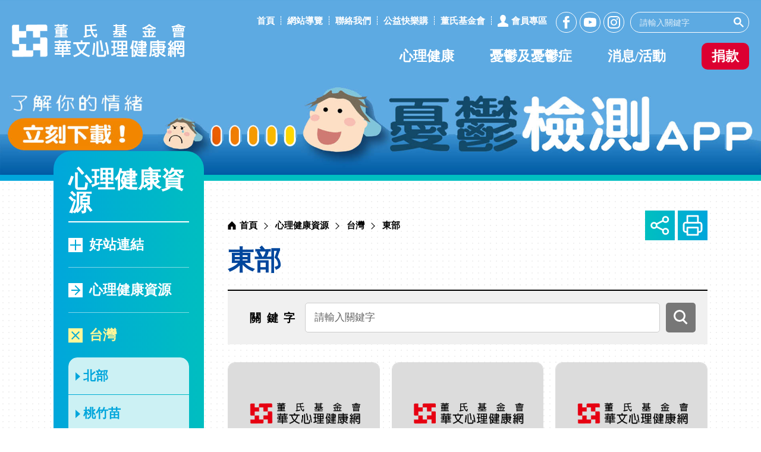

--- FILE ---
content_type: text/html; charset=utf-8
request_url: https://www.etmh.org/Resources/?id=11688f15ca8642e1983cb63d87551628
body_size: 25597
content:

<!DOCTYPE html>
<html lang="zh-TW">
<head>
<meta charset="utf-8"/>
<meta name="viewport" content="width=device-width, initial-scale=1.0, maximum-scale=1.0, user-scalable=no">
<meta http-equiv="X-UA-Compatible" content="IE=edge">
<title>東部｜董氏基金會華文心理健康網</title>
<meta name="keywords" content="憂鬱,憂鬱症,憂鬱情緒,憂鬱症現況,憂鬱症陪伴,憂鬱症關懷,憂鬱症症狀,憂鬱症治療,憂鬱症量表,憂鬱症篩檢,憂鬱症調查,憂鬱症研究,憂鬱症防治,憂鬱症活動,憂鬱症書籍,憂鬱症手冊,憂鬱症海報,憂鬱症影片,憂鬱症廣告,憂鬱症短片,憂鬱症預防,憂鬱症篩檢日心理,心理健康,心理衛生,心理衛生組,董氏,董氏基金會" />
<meta name="description" content="提供董氏基金會所屬新聞、活動及各式情報資訊" />
<meta name="googlebot" content="index,follow" />
<meta name="robots" content="index,follow" />
<meta name="revisit-after" content="1 days" />
<meta name="subject" content="東部｜董氏基金會華文心理健康網" />
<meta name="author" content="董氏基金會心理衛生中心" />
<meta name="format-detection" content="telephone=no" />

<!--預設社群分享代表圖~程式請套上絕對網址-->
<meta property="og:image" content="https://www.etmh.org/images/share-img.jpg"> 
<meta itemprop="image" content="https://www.etmh.org/images/share-img.jpg">
<meta itemprop="image" content="https://www.etmh.org/images/share-img.jpg">
<meta name="twitter:image:src" content="https://www.etmh.org/images/share-img.jpg">
<link rel="image_src" type="image/jpg" href="https://www.etmh.org/images/share-img.jpg" />

<!-- Open Graph data --> 
<meta property="og:site_name" content="董氏基金會華文心理健康網" />
<meta property="og:title" content="東部｜董氏基金會華文心理健康網" />
<meta property="og:type" content="website" />
<meta property="og:url" content="https://www.etmh.org/" />
<meta property="og:description" content="提供董氏基金會相關新聞、活動及各式情報資訊" />
<meta property="og:image" content="https://www.etmh.org/images/share-img.jpg" />

<!-- Twitter Card data --> 
<meta name="twitter:title" content="東部｜董氏基金會華文心理健康網">
<meta name="twitter:description" content="提供董氏基金會相關新聞、活動及各式情報資訊">
<meta name="twitter:url" content="https://www.etmh.org/">
<meta name="twitter:image" content="https://www.etmh.org/images/share-img.jpg">

<!-- HTML5 shim 和 Respond.js 讓IE8支援HTML5元素和媒體查詢 -->
<!--[if lt IE 9]>
  <script src="https://www.etmh.org/scripts/html5shiv.js"></script> 
  <script src="https://www.etmh.org/scripts/css3-mediaqueries.js"></script>
  <script src="https://www.etmh.org/scripts/respond.min.js"></script>
<![endif]-->

<link rel="shortcut icon" href="https://www.etmh.org/images/favicon.ico">
<!-- CSS Source-->
<link rel="stylesheet" href="https://www.etmh.org/cssStyle/html5reset-1.6.1.css" />
<link rel="stylesheet" href="https://www.etmh.org/cssStyle/layout.css" />
<link rel="stylesheet" href="https://www.etmh.org/cssStyle/menu.css" />
<link rel="stylesheet" href="https://www.etmh.org/cssStyle/com.css" />
<link rel="stylesheet" href="https://www.etmh.org/cssStyle/page.css" />
<link rel="stylesheet" href="https://www.etmh.org/cssStyle/slick.css" />
<link rel="stylesheet" href="https://www.etmh.org/cssStyle/slick-theme.css" />

<!-- Jquery Source --> 
<script src="https://www.etmh.org/scripts/jquery.min.js"></script>
<script src="https://www.etmh.org/scripts/jquery.menu.js"></script>
<script src="https://www.etmh.org/scripts/common.js"></script>
<script src="https://www.etmh.org/scripts/slick.js"></script>
<script src="https://www.etmh.org/scripts/picturefill.min.js"></script>

<!-- datetimepicker -->
<link rel="stylesheet" href="https://www.etmh.org/scripts/jquery-ui/jquery-ui.min.css" />
<link rel="stylesheet" href="https://www.etmh.org/scripts/jquery-ui/jquery-ui-timepicker-addon.css" />
<script src="https://www.etmh.org/scripts/jquery-ui/jquery-ui.js"></script>
<script src="https://www.etmh.org/scripts/jquery-ui/datepicker-zh-TW.js"></script>

<!-- Google tag (gtag.js) -->
<script async src="https://www.googletagmanager.com/gtag/js?id=G-6JXGGKJE8B"></script>
<script>
  window.dataLayer = window.dataLayer || [];
  function gtag(){dataLayer.push(arguments);}
  gtag('js', new Date());

  gtag('config', 'G-6JXGGKJE8B');
</script>

</head>

<body>
<div id="wrapper">
<h1 class="sr-only">東部｜董氏基金會華文心理健康網</h1>
<!-- header -->

  <!-- FB影音崁入語法-->
  <div id="fb-root"></div>
  <script async defer crossorigin="anonymous" src="https://connect.facebook.net/zh_TW/sdk.js#xfbml=1&version=v15.0" nonce="AvcD1qBK"></script>
  
  <header id="header">
    <div class="container">
      <div class="logo"><a href="../" aria-label="回董氏基金會華文心理健康網首頁">董氏基金會華文心理健康網</a></div>
      <div id="topHead" class="clearfix">      
        <div class="addon pc-mode" id="addon">
          <div id="addonLink" class="addonLink">
            <ul> 
              <li class="pc-mode"><a href="../"><span>首頁</span></a></li>
              <li><a href="../Sitemap/"><span>網站導覽</span></a></li> 
              <li><a href="../Contact/"><span>聯絡我們</span></a></li>
              <li><a href="../Shop/" target="_blank" title="另開新視窗"><span>公益快樂購</span></a></li>
              <li><a href="https://www.jtf.org.tw/" target="_blank" title="另開新視窗"><span>董氏基金會</span></a></li>
              
              <li class="member"><a href="../Member/login"><span>會員專區</span></a></li>
              
            </ul>            
          </div>
          <div class="socialMedia">
            <ul>
              <li><a href="https://www.facebook.com/jtfmh/" target="_blank" class="btn-FB"><span class="sr-only">董氏基金會心理衛生中心 Facebook</span></a></li>
              <li><a href="https://www.youtube.com/user/jtfmh" target="_blank" class="btn-Youtube"><span class="sr-only">董氏基金會心理衛生中心 Youtube</span></a></li>
              <li><a href="https://www.instagram.com/dailymental.tw/" target="_blank" class="btn-instagram"><span class="sr-only">董氏基金會心理衛生中心 Instagram</span></a></li>
            </ul>
          </div><!-- end socialMedia -->
        </div> <!-- end addon -->
        
        <!--搜尋區-->
        <div class="searchZone">
            <a href="javascript:void(0);" class="searchTag">
              <div class="open"><em class="sr-only">展開網站搜尋</em></div>
              <div class="close"><em class="sr-only">縮合網站搜尋</em></div>
              <span><em></em></span>
            </a>
            <div class="search">              
              <div class="box">
                <!-- 套用google搜尋語法 -->
                <div class="gcse-searchbox-only" data-resultsUrl="../Search/" data-queryParameterName="q"></div>
                <script async src="https://cse.google.com/cse.js?cx=060c6e52b34c946c4"></script>
                <script>
					$(function () {
						$("#gsc-i-id1").attr("placeholder","請輸入關鍵字");
					});
					$(window).on('resize orientationchange load', function(){
						$("#gsc-i-id1").attr("placeholder","請輸入關鍵字");
					});
                </script>
                <!-- 排版套用搜尋
                <label for="webtxtKey" class="sr-only">關鍵字輸入</label>
                <input type="search" id="webtxtKey" class="search-txt" name="q" value="" aria-label="在搜尋框輸入關鍵字" placeholder="請輸入關鍵字" />
                <label for="webBtnSearch" class="sr-only">關鍵字搜尋</label>
                <button type="button" id="webBtnSearch" class="search-btn" aria-label="送出全站關鍵字搜尋" onclick="location.href='../Search/'" onkeypress="location.href='../Search/'"><span>站內全文搜尋<em></em></span></button>
                -->
              </div>
            </div>
        </div><!-- end searchZone -->
      </div><!-- end topHead -->

      <!--網站主選單-->
      <nav id="navMenu" class="clearfix" aria-labelledby="nav1">
        <h2 id="nav1" class="sr-only">網站主選單</h2>
        <div id="navi">
          <ul>
            <li class="dropMenu sp-mode" id="navm1">
              <a href="../About/">關於我們<span class="sp-nav-btn"></span></a>
              <ul>
                
                <li><a href="../About/page?id=9ded4a7b6dec4fd1a410430312172e9b">董氏基金會簡介</a></li>
                
                <li><a href="../About/page?id=d24d87b532cc499ba579368311261edb">心理衛生中心工作內容</a></li>
                
                <li><a href="../About/page?id=384322b8be414d4e875fbe4506b651c0">心理衛生中心得獎紀錄</a></li>
                
                <li><a href="../About/memorabilia">心衛大事記</a></li>
              </ul>
            </li>
            <li class="dropMenu sp-mode" id="navm2">
              <a href="../Online_tool/">線上工具<span class="sp-nav-btn"></span></a>
              <ul>
                <li>
                  <a href="../Online_tool/" class="dropBtn">憂鬱情緒及壓力檢測<span></span></a>
                  <ul>
                    <li><a href="../Online_tool/">12-18歲_青少年</a></li>
                    <li><a href="../Online_tool/detection2">18-24歲_大專生</a></li>
                    <li><a href="../Online_tool/detection3">18歲以上_成年人</a></li>
                    <li><a href="../Online_tool/detection4">工作壓力自我檢測</a></li>
                  </ul>
                </li>
                
                <li><a href="../Online_tool/page?id=d0a9a3c27f13471e90e49578e0aa2df6">憂鬱檢測APP</a></li>
                
                <li>
                  <a href="../Online_tool/list?id=483a23b4b82944d59593c336920e91a9" class="dropBtn">心理健康電子手冊<span></span></a>
                  <ul>
                      
                          <li><a href="../Online_tool/detail?id=5540ac32c5e6497987498354d66dc4c3">銀髮無憂心生活</a></li>
                          
                  </ul>
                </li>
                
              </ul>
            </li>
            <li class="dropMenu" id="navm3">
              <a href="../Mental_health/">心理健康<span class="sp-nav-btn"></span></a>
              <ul>
                
                <li>
                  <a href="../Mental_health/" class="dropBtn">漫談心理健康<span></span></a>
                  <ul>
                      
                          <li><a href="../Mental_health/detail?id=3716263bdde64cbe827f3816a50b1a97"> 心理健康與你</a></li>
                          
                          <li><a href="../Mental_health/detail?id=f9b3825c23f6444f8c78c8e5f0f99a02">什麼是情緒</a></li>
                          
                          <li><a href="../Mental_health/detail?id=41fd4eb74cae49e7a638241381a8f890">壓力與我</a></li>
                          
                          <li><a href="../Mental_health/detail?id=f9ce8cbed11940efa0cc5bcf48488243">我也可以放輕鬆</a></li>
                          
                          <li><a href="../Mental_health/detail?id=4e724be57db34f3fab2735f0c1ea8b2c">心理健康DIY</a></li>
                          
                  </ul>
                </li>
                
                <li><a href="../News/knowledge">心理健康與憂鬱新知</a></li>
                <li><a href="../Mental_health/topic">心理健康專欄</a></li>
                <li><a href="../Mental_health/celebrity">名人STORY</a></li>
                
                <li>
                  <a href="../Mental_health/" class="dropBtn">COVID-19與心理<span></span></a>
                  <ul>
                      
                          <li><a href="../Mental_health/detail?id=c779c394d9e14a92b8f5d92ac583b2a9">維持身心健康小技巧</a></li>
                          
                          <li><a href="../Mental_health/?id=44cdc1a9501e4b9e81e89785c83c7e8f">與疫情相關的新知或專欄文章</a></li>
                          
                          <li><a href="../Mental_health/?id=b0ab6ad8c5334b489b4b2e7e224f7bcd">大家健康雜誌</a></li>
                          
                          <li><a href="../Mental_health/detail?id=fa79662e1f74448c8bb25f422f9de8d8">憂鬱檢測APP，隨身工具帶著走</a></li>
                          
                          <li><a href="../Mental_health/detail?id=c0a81f9bcd2a4302aea9a80f1b34e38a">在家沒法運動?來試試樂動紓壓五招</a></li>
                          
                  </ul>
                </li>
                
                <li>
                  <a href="../Mental_health/" class="dropBtn">網路霸凌防治專區<span></span></a>
                  <ul>
                      
                          <li><a href="../Mental_health/detail?id=11ea7f19713442958db2816e8a2b9aa5">停止網路霸凌日</a></li>
                          
                          <li><a href="../Mental_health/detail?id=929491d709b54c3bbcb7080857d48632">什麼是網路霸凌</a></li>
                          
                          <li><a href="../Mental_health/detail?id=635cd28e4aff49199fc57fb3a1ada1b5">被網路霸凌的身心反應</a></li>
                          
                          <li><a href="../Mental_health/detail?id=1a957317c0ea431ab3c6bf8fa722a740">遇到網路霸凌師長怎麼做</a></li>
                          
                          <li><a href="../Mental_health/detail?id=59b3387715774a39b005ea280aabd3f4">當孩子遇到網路霸凌時</a></li>
                          
                          <li><a href="../Mental_health/?id=e676237cf260491b85093e1ab8099ab7">網路霸凌防治影音專區</a></li>
                          
                          <li><a href="../Mental_health/detail?id=4ed63e92db6b4eae878942ad43aa2877">網路霸凌防治相關資源</a></li>
                          
                          <li><a href="../Mental_health/detail?id=f05ac54412bc4426b6eb43ff55a1b27e">網路霸凌防治懶人包</a></li>
                          
                  </ul>
                </li>
                
              </ul>
            </li>
            <li class="dropMenu" id="navm4">
              <a href="../Depression/">憂鬱及憂鬱症<span class="sp-nav-btn"></span></a>
              <ul>
                
                <li>
                  <a href="../Depression/" class="dropBtn">什麼是憂鬱症<span></span></a>
                  <ul>
                      
                          <li><a href="../Depression/detail?id=a539a23d234543568dbed9b11ee5b40e">憂鬱症VS憂鬱情緒</a></li>
                          
                          <li><a href="../Depression/detail?id=2f16f4a1c13b49828c8e77060a8459b7">憂鬱症是什麼?</a></li>
                          
                  </ul>
                </li>
                
                <li>
                  <a href="../Depression/" class="dropBtn">憂鬱症成因與症狀<span></span></a>
                  <ul>
                      
                          <li><a href="../Depression/detail?id=7c8dec89ec5941afaf8564eda7d51f64">憂鬱症症狀</a></li>
                          
                          <li><a href="../Depression/detail?id=968909edb1cc4a848ca85726d7865ddb">引發憂鬱症的原因</a></li>
                          
                          <li><a href="../Depression/detail?id=6ad3174403404a36b8d6a29a823c2751">什麼人容易得憂鬱症?</a></li>
                          
                          <li><a href="../Depression/detail?id=4ca5efe77cba4fd1828f5d2192cc5528">為什麼會得到憂鬱症?</a></li>
                          
                          <li><a href="../Depression/detail?id=ee2a4871afcb4b13a023f75e36604668">青少年憂鬱症</a></li>
                          
                          <li><a href="../Depression/detail?id=745e23e8b9574420ac959847068c21c0">男人憂鬱症</a></li>
                          
                          <li><a href="../Depression/detail?id=aa6959a1751e455a8fdbdb74d53b454f">女人憂鬱症</a></li>
                          
                          <li><a href="../Depression/detail?id=f75bf1e7682a4bada0688fc7ff71c9ad">老年憂鬱症</a></li>
                          
                  </ul>
                </li>
                
                <li>
                  <a href="../Depression/" class="dropBtn">預防與治療<span></span></a>
                  <ul>
                      
                          <li><a href="../Depression/detail?id=89053c79bb4648858f2491b1905c2245">憂鬱症自助與替代療法</a></li>
                          
                          <li><a href="../Depression/detail?id=d2314cb4a8af452080522e4d41698283">憂鬱症治療方法</a></li>
                          
                          <li><a href="../Depression/detail?id=93da813d24724ef389e510385d65584b">為什麼要憂鬱症篩檢?</a></li>
                          
                  </ul>
                </li>
                
                <li>
                  <a href="../Depression/" class="dropBtn">憂鬱情緒相關研究<span></span></a>
                  <ul>
                      
                          <li><a href="../Depression/?id=a420a5d5bf4c44f28a10855f9cb65544">歷年研究</a></li>
                          
                  </ul>
                </li>
                
                <li><a href="https://www.etmh.org/Mental_health/topic" target="_blank" title="另開新視窗" class="link">老年憂鬱防治專欄</a></li>
                
                <li>
                  <a href="../Depression/" class="dropBtn">身旁的人有憂鬱症<span></span></a>
                  <ul>
                      
                          <li><a href="../Depression/detail?id=8616576396de4338ba3835c1b985af46">如何詢問身邊的朋友</a></li>
                          
                          <li><a href="../Depression/detail?id=e47be13573d94bf482ca96f2fc69ecfd">陪伴需知</a></li>
                          
                          <li><a href="../Depression/detail?id=914a4d4d61c4459cbf116e414f4d4f9b">患者想自殺，該怎麼做？</a></li>
                          
                          <li><a href="../Depression/detail?id=fe86cd39428d4b7bb7f35732c4a7223d">陪他走過</a></li>
                          
                  </ul>
                </li>
                
                <li><a href="https://www.etmh.org/Online_tool/" target="_blank" title="另開新視窗" class="link">憂鬱情緒檢測</a></li>
                
              </ul>
            </li>
            <li class="dropMenu sp-mode" id="navm5">
              <a href="../Resources/">心理健康資源<span class="sp-nav-btn"></span></a>
              <ul>
                
                <li>
                  <a href="../Resources/?id=78ba8ae594c44ca7889edc0716c5ed8c" class="dropBtn">好站連結<span></span></a>
                  <ul>
                      
                          <li><a href="../Resources/?id=0274f458cf834e92a050fc13bb735342">學會、協會、基金會</a></li>
                          
                          <li><a href="../Resources/?id=4c532eca7828420aaa25b40aab4ab82b">政府單位</a></li>
                          
                  </ul>
                </li>
                
                <li><a href="../Resources/page?id=e8087b949fe441c9851ec60f61791da0">心理健康資源</a></li>
                
                <li>
                  <a href="../Resources/?id=5cee9fa27a1b4de7924b9dd19368aaf3" class="dropBtn">台灣<span></span></a>
                  <ul>
                      
                          <li><a href="../Resources/?id=ce916e5aeae24929893295a4f6d34c47">北部</a></li>
                          
                          <li><a href="../Resources/?id=68831291b76c4a8fad4a10f1c15fc45f">桃竹苗</a></li>
                          
                          <li><a href="../Resources/?id=a3ca30ab201c4eea8b2d598075ba94e1">中部</a></li>
                          
                          <li><a href="../Resources/?id=9fea5fe9f30c4974b8293c6821647809">南部</a></li>
                          
                          <li><a href="../Resources/?id=11688f15ca8642e1983cb63d87551628">東部</a></li>
                          
                          <li><a href="../Resources/?id=2ca3288a9ae34edca8034aa17df6a730">外島</a></li>
                          
                  </ul>
                </li>
                
                <li>
                  <a href="../Resources/?id=6099e0bf32da4caf9f583cc3419414c9" class="dropBtn">亞洲<span></span></a>
                  <ul>
                      
                          <li><a href="../Resources/?id=5d8febcfae2444b2904fdf04644c70f3">中國</a></li>
                          
                          <li><a href="../Resources/?id=e40183d3c9124b0bb8d04b694cb7ce42">香港</a></li>
                          
                          <li><a href="../Resources/?id=f5b346904b054ef9826fdc1e9afd1076">馬來西亞</a></li>
                          
                          <li><a href="../Resources/?id=09108984756b407bbc8dd8432f11ea86">新加坡</a></li>
                          
                  </ul>
                </li>
                
                <li>
                  <a href="../Resources/?id=8bccd23719e74d3eac4e588ae882e741" class="dropBtn">歐洲<span></span></a>
                  <ul>
                      
                          <li><a href="../Resources/detail?id=4966e8c5968646b1a5de15c8444b9729">英國</a></li>
                          
                  </ul>
                </li>
                
                <li>
                  <a href="../Resources/?id=7e631cf4a61c4dde80e2b09f22fdcbb6" class="dropBtn">美洲<span></span></a>
                  <ul>
                      
                          <li><a href="../Resources/detail?id=283269e5cf324ab78e2700ee699fb636">加拿大</a></li>
                          
                  </ul>
                </li>
                
                <li>
                  <a href="../Resources/?id=d8136a3e6f4840ab90ed3252016d12e0" class="dropBtn">大洋洲<span></span></a>
                  <ul>
                      
                          <li><a href="../Resources/detail?id=756fb2f12934483da36b95b82cebbb92">紐西蘭</a></li>
                          
                  </ul>
                </li>
                
                <li>
                  <a href="../Resources/?id=d0f3094ee44e4beba73054568aabf9f1" class="dropBtn">國外好站<span></span></a>
                  <ul>
                      
                          <li><a href="../Resources/?id=819bc4a520e14b7896ee1f09d56bf354">亞洲</a></li>
                          
                          <li><a href="../Resources/?id=aa8b9b313524495496bf228605ac1ce7">美洲</a></li>
                          
                          <li><a href="../Resources/?id=1cc45d11d5154773947366e07fd75d7f">歐洲</a></li>
                          
                          <li><a href="../Resources/?id=2ca07b0334744316bd4442d66f731a80">大洋洲</a></li>
                          
                          <li><a href="../Resources/?id=a0d9c154405841e0a99afdcd0ca4b8cb">非洲</a></li>
                          
                  </ul>
                </li>
                
              </ul>
            </li>            
            <li class="dropMenu sp-mode" id="navm6">
              <a href="../Services/">特色倡議及服務<span class="sp-nav-btn"></span></a>
              <ul>
                
                <li>
                  <a href="../Services/?id=92f2a565937a4a6d8c024dd6b6a1f0cc" class="dropBtn">憂鬱症篩檢日<span></span></a>
                  <ul>
                      
                          <li><a href="../Services/detail?id=811db17104fd40c5a98149a59cf745f8">憂鬱症篩檢日緣起</a></li>
                          
                          <li><a href="../Services/?id=89005009528a4540934153a2bac21a51">歷屆憂鬱症篩檢日</a></li>
                          
                          <li><a href="../Services/detail?id=cfc4086c1945441bb8dd32ba0b07b3b0">中國寧波抑郁症篩檢日</a></li>
                          
                  </ul>
                </li>
                
                <li>
                  <a href="../Services/?id=de66f664bbc44e10a88d85482f33b7ba" class="dropBtn">企業紓壓<span></span></a>
                  <ul>
                      
                          <li><a href="../Services/detail?id=84b37d01e0a44095ad255c7517eb1600">企業紓壓日的源起</a></li>
                          
                          <li><a href="../Services/?id=25c691aa9b7345df85b214554d5560c3">職場心理健康專欄</a></li>
                          
                          <li><a href="../Services/detail?id=33c6c00541d94bcc95e38f95c8c99fb4">最新課程內容參考(2026 NEW!)</a></li>
                          
                          <li><a href="../Services/detail?id=3c87d92193234ddeafa53fbfc3bcd887">如何辦理企業紓壓體驗課程</a></li>
                          
                          <li><a href="../Services/detail?id=58e01ac7410e4c14b9904e7f52deaed5">企業紓壓的必要性</a></li>
                          
                          <li><a href="../Services/?id=c815ca20bdcd4aadb2e0cdec68743239">合作企業列表</a></li>
                          
                  </ul>
                </li>
                
                <li>
                  <a href="../Services/?id=6363d7456b9b49a6966dd60715c51c04" class="dropBtn">運動紓壓<span></span></a>
                  <ul>
                      
                          <li><a href="http://www2.jtf.org.tw/psyche/sportrelief/" target="_blank" title="另開新視窗" class="link">運動紓壓網</a></li>
                          
                          <li><a href="https://new.jtf.org.tw/psyche/happy-running" target="_blank" title="另開新視窗" class="link">樂動校園</a></li>
                          
                          <li><a href="http://www2.jtf.org.tw/psyche/happy_jumping/index.php" target="_blank" title="另開新視窗" class="link">跑跳好心情</a></li>
                          
                          <li><a href="https://www.run99.org/" target="_blank" title="另開新視窗" class="link">Run99</a></li>
                          
                  </ul>
                </li>
                
                <li>
                  <a href="../Services/?id=e66a429a420b4a2c89829c1aee1a5377" class="dropBtn">玩轉動，拋出好心情<span></span></a>
                  <ul>
                      
                          <li><a href="https://new.jtf.org.tw/fun-with-kid/" target="_blank" title="另開新視窗" class="link">活動網站</a></li>
                          
                          <li><a href="../Services/detail?id=ec02661e1e914843837046af1a687d1b">親子同樂好去處</a></li>
                          
                          <li><a href="../Services/detail?id=3e31f3e313014bed9f6417e51d47ef6b">親子共動好心情-康健身心小冊</a></li>
                          
                          <li><a href="../Services/detail?id=56e90054a2b64fbaaaeccf563ffc85fd">親子運動Q&A</a></li>
                          
                          <li><a href="../Services/detail?id=bf002ad2d25c487db0b32975b8261149">親子運動加油站</a></li>
                          
                          <li><a href="../Services/detail?id=89d756f861da4d91b955b3ceec93211b">親子運動懶人包</a></li>
                          
                          <li><a href="../Services/detail?id=ce3015eb9be241a2974038f7ded050a7">計畫說明</a></li>
                          
                  </ul>
                </li>
                
                <li><a href="http://www.happyaging.tw/" target="_blank" title="另開新視窗" class="link">老年憂鬱防治</a></li>
                
                <li>
                  <a href="../Services/?id=4e911fac960b40859ea6c5df13f12be5" class="dropBtn">青少年忘憂<span></span></a>
                  <ul>
                      
                          <li><a href="../Services/detail?id=bff042d1b2ea450895d47b44b35d8b14">心情頻道聊天室</a></li>
                          
                          <li><a href="../Services/detail?id=10a8ee1c60084bcd92b79712abd01b13">過去的聊天紀錄</a></li>
                          
                          <li><a href="../Services/detail?id=b80d3eb0bd0644a88f6e5fc747924fc8">聊天室體驗課程</a></li>
                          
                  </ul>
                </li>
                
                <li>
                  <a href="../Services/?id=0b3a7fceb75d40f9916aa6320f21b1fe" class="dropBtn">525我愛我<span></span></a>
                  <ul>
                      
                          <li><a href="../Services/?id=cb9dbb0bdaa245fca0ecb6dd863f9d94">名人分享</a></li>
                          
                          <li><a href="../Services/?id=8cf6e4784f4d458aa3221cc975745292">愛自己的小秘密</a></li>
                          
                          <li><a href="../Services/?id=47bba8674712431fbc8b9d7f9dd1b3b5">525嘉年華</a></li>
                          
                          <li><a href="../Services/detail?id=bf18e289910d4c93a39d7ae525cff2cc">活動緣起</a></li>
                          
                  </ul>
                </li>
                
                <li>
                  <a href="../Services/?id=f6dd84cd965a4457955112b1f27e4d1d" class="dropBtn">憂鬱症防治宣導教育<span></span></a>
                  <ul>
                      
                  </ul>
                </li>
                
                <li>
                  <a href="../Services/?id=e469cbcf103a48b9ad3c91f42a116320" class="dropBtn">自殺防治<span></span></a>
                  <ul>
                      
                          <li><a href="../Services/?id=82152fe187c54f71af971452d784c935">自殺防治資料</a></li>
                          
                          <li><a href="../Services/?id=bccf1f8f63c14f568aafb61138ede8c0">畫說生命故事</a></li>
                          
                  </ul>
                </li>
                
                <li>
                  <a href="../Services/?id=85e5ce39c8ca4137a5e81f4e0a7dcc06" class="dropBtn">團體合作與政策參與<span></span></a>
                  <ul>
                      
                          <li><a href="https://www.mhat.org.tw/news1_cont.aspx?id=7ixhQj3/D1Q=" target="_blank" title="另開新視窗" class="link">台灣心理健康聯盟</a></li>
                          
                          <li><a href="../Services/detail?id=de8d6f837c4a46a1831a494372b39f24">2018年</a></li>
                          
                          <li><a href="../Services/detail?id=6f27a5f50ea14ded871f4e79f82dfb45">2017年</a></li>
                          
                          <li><a href="../Services/detail?id=a9a539d8ccdd4503b9644609e51188d4">2010年</a></li>
                          
                          <li><a href="../Services/detail?id=aec38a51e68547619b02bc0ff2cc9a48">2009年-2</a></li>
                          
                          <li><a href="../Services/detail?id=17b2249d761d48909b63e2c9862943f2">2009年-1</a></li>
                          
                          <li><a href="../Services/detail?id=3235385e286b4447a1cf98afd9c8c795">台灣憂鬱防治聯盟</a></li>
                          
                  </ul>
                </li>
                
              </ul>
            </li>  
            <li class="dropMenu sp-mode" id="navm7">
              <a href="../Support/">支持我們<span class="sp-nav-btn"></span></a>
              <ul>
                
                <li><a href="../Support/page?id=655da049f6774a61920ded70884cac3a">支持方式</a></li>
                
                <li>
                  <a href="../Support/?id=d23ff84e58ee49169bfa887fb97ea610" class="dropBtn">線上小額捐款<span></span></a>
                  <ul>
                      
                          <li><a href="../Support/detail?id=944e3f5dd9f140d7961ccc0917d0aadd">注意事項</a></li>
                          
                          <li><a href="https://donate.newebpay.com/jtf/mental" target="_blank" title="另開新視窗" class="link">單次捐款</a></li>
                          
                          <li><a href="https://donate.newebpay.com/Period/jtf/mental" target="_blank" title="另開新視窗" class="link">定期定額捐款</a></li>
                          
                  </ul>
                </li>
                
                <li>
                  <a href="../Support/?id=eb3b7f32d64b4154baf7b2ad7bcd7474" class="dropBtn">勸募專案<span></span></a>
                  <ul>
                      
                          <li><a href="../Support/detail?id=f7431b2482f74034ac1014f0c679bb5a">2026年別讓憂鬱情緒變成病</a></li>
                          
                          <li><a href="../Support/detail?id=f484dfb20344410bb7f682568325c354">執行中-2025別讓憂鬱情緒變成病</a></li>
                          
                          <li><a href="../Support/detail?id=96bd8deae05f420e952b5005c515dd5b">已結案-2024別讓憂鬱情緒變成病</a></li>
                          
                          <li><a href="../Support/detail?id=8752c4c5104e4ecb9bb7d50ebb14e62e">已結案-2023別讓憂鬱情緒變成病</a></li>
                          
                          <li><a href="../Support/detail?id=24e222ad719b480bb75719adbf9c3bc9">已結案-「Smile 做自己」-網路霸凌防護教育計畫</a></li>
                          
                          <li><a href="../Support/detail?id=126041e3d7ad4e4e954d8c0eac8dc685">已結案-「不被網路霸凌，界線我決定」- 網路霸凌防護教育計劃</a></li>
                          
                  </ul>
                </li>
                
                <li><a href="../Support/donate">捐款感謝名錄</a></li>
                <li><a href="../Support/volunteer">擔任志工</a></li>
                <li><a href="../Shop/" target="_blank" title="另開新視窗" class="link">公益快樂購</a></li>
                <li><a href="../Support/authorize">授權申請</a></li>
              </ul>
            </li>
            <li class="dropMenu" id="navm8">
              <a href="../News/">消息/活動<span class="sp-nav-btn"></span></a>
              <ul>
                <li><a href="../News/">董氏快訊</a></li>
                <li><a href="../News/knowledge">心衛新知</a></li>
                <li><a href="../News/video">影音專區</a></li>
                <li><a href="../News/activities">活動花絮</a></li>
              </ul>
            </li>
            <li class="dropMenu sp-mode" id="navm9">
              <a href="../Member/">會員中心<span class="sp-nav-btn"></span></a>
              <ul>
                
                <li><a href="../Member/login">登入會員</a></li>
                <li><a href="../Member/join">加入會員</a></li>
                <li><a href="../Member/forgot_pwd">忘記密碼</a></li>
                
              </ul>
            </li>
            <li class="dropMenu sp-mode" id="navm10">
              <a href="../Epaper/">電子報<span class="sp-nav-btn"></span></a>
              <ul>
                <li><a href="../Epaper/">訂退閱電子報</a></li>
                <li><a href="../Epaper/history_epaper">歷史電子報</a></li>
              </ul>
            </li>
          </ul>
          <div id="addon-sp" class="sp-mode"></div>          
        </div><!-- end navi -->
      </nav><!-- end navMenu -->
      <div class="donate"><a href="/Support/"><span>捐款</span></a></div>   
    </div><!-- end container  -->   
  </header>
  <div id="menuBg"></div>
<!-- end header -->
  
  <!-- main -->
  <main class="clearfix">
    <!-- comMain -->
    
	<section id="comMain" class="clearfix" aria-labelledby="commain-title">
      <h2 id="commain-title" class="sr-only">主意境區</h2>
      <div class="listshow">
        <div class="item">
          <a href="https://www.etmh.org/Online_tool/page?id=d0a9a3c27f13471e90e49578e0aa2df6" target="_blank" aria-label="另開新視窗前往憂鬱檢測APP">
            <div class="img" style="background-image:url(/ReadFile/?p=AdBanner&n=e17671c482af4f558d8139229300edbd.jpg)">
              <picture>              
                <source srcset="/ReadFile/?p=AdBanner&n=e67d9a2e39d6458b980230dd5e62c70d.png" media="(max-width:600px)">
                <img src="../images/noshow.gif" alt="" />
              </picture>
              <span class="sr-only">憂鬱檢測APP</span>
            </div>
          </a>
        </div>
      </div>
    </section>

    <!-- end comMain -->
    
    <div id="comPage" class="clearfix">
      <div class="container">
        <div class="pageLeft clearfix">
          
          <aside id="asideNav" class="clearfix" aria-labelledby="asideNav-title">
            <div id="asideTitle">
              <a href="javascript:void(0);" class="sideNav sp-mode"><span class="sr-only">心理健康資源選單開關</span></a>
              <h2 id="asideNav-title">心理健康資源</h2>
            </div> 
            <div id="asideMenu">
              <ul>
                
                <li id="sm78ba8ae594c44ca7889edc0716c5ed8c">
                  <a href="../Resources/?id=78ba8ae594c44ca7889edc0716c5ed8c" class="dropBtn">好站連結<span></span></a>
                  <ul>
                      
                          <li id="nsm78ba8ae594c44ca7889edc0716c5ed8c_0274f458cf834e92a050fc13bb735342"><a href="../Resources/?id=0274f458cf834e92a050fc13bb735342">學會、協會、基金會</a></li>
                          
                          <li id="nsm78ba8ae594c44ca7889edc0716c5ed8c_4c532eca7828420aaa25b40aab4ab82b"><a href="../Resources/?id=4c532eca7828420aaa25b40aab4ab82b">政府單位</a></li>
                          
                  </ul>
                </li>
                
                <li id="sme8087b949fe441c9851ec60f61791da0"><a href="../Resources/page?id=e8087b949fe441c9851ec60f61791da0">心理健康資源</a></li>
                
                <li id="sm5cee9fa27a1b4de7924b9dd19368aaf3">
                  <a href="../Resources/?id=5cee9fa27a1b4de7924b9dd19368aaf3" class="dropBtn">台灣<span></span></a>
                  <ul>
                      
                          <li id="nsm5cee9fa27a1b4de7924b9dd19368aaf3_ce916e5aeae24929893295a4f6d34c47"><a href="../Resources/?id=ce916e5aeae24929893295a4f6d34c47">北部</a></li>
                          
                          <li id="nsm5cee9fa27a1b4de7924b9dd19368aaf3_68831291b76c4a8fad4a10f1c15fc45f"><a href="../Resources/?id=68831291b76c4a8fad4a10f1c15fc45f">桃竹苗</a></li>
                          
                          <li id="nsm5cee9fa27a1b4de7924b9dd19368aaf3_a3ca30ab201c4eea8b2d598075ba94e1"><a href="../Resources/?id=a3ca30ab201c4eea8b2d598075ba94e1">中部</a></li>
                          
                          <li id="nsm5cee9fa27a1b4de7924b9dd19368aaf3_9fea5fe9f30c4974b8293c6821647809"><a href="../Resources/?id=9fea5fe9f30c4974b8293c6821647809">南部</a></li>
                          
                          <li id="nsm5cee9fa27a1b4de7924b9dd19368aaf3_11688f15ca8642e1983cb63d87551628"><a href="../Resources/?id=11688f15ca8642e1983cb63d87551628">東部</a></li>
                          
                          <li id="nsm5cee9fa27a1b4de7924b9dd19368aaf3_2ca3288a9ae34edca8034aa17df6a730"><a href="../Resources/?id=2ca3288a9ae34edca8034aa17df6a730">外島</a></li>
                          
                  </ul>
                </li>
                
                <li id="sm6099e0bf32da4caf9f583cc3419414c9">
                  <a href="../Resources/?id=6099e0bf32da4caf9f583cc3419414c9" class="dropBtn">亞洲<span></span></a>
                  <ul>
                      
                          <li id="nsm6099e0bf32da4caf9f583cc3419414c9_5d8febcfae2444b2904fdf04644c70f3"><a href="../Resources/?id=5d8febcfae2444b2904fdf04644c70f3">中國</a></li>
                          
                          <li id="nsm6099e0bf32da4caf9f583cc3419414c9_e40183d3c9124b0bb8d04b694cb7ce42"><a href="../Resources/?id=e40183d3c9124b0bb8d04b694cb7ce42">香港</a></li>
                          
                          <li id="nsm6099e0bf32da4caf9f583cc3419414c9_f5b346904b054ef9826fdc1e9afd1076"><a href="../Resources/?id=f5b346904b054ef9826fdc1e9afd1076">馬來西亞</a></li>
                          
                          <li id="nsm6099e0bf32da4caf9f583cc3419414c9_09108984756b407bbc8dd8432f11ea86"><a href="../Resources/?id=09108984756b407bbc8dd8432f11ea86">新加坡</a></li>
                          
                  </ul>
                </li>
                
                <li id="sm8bccd23719e74d3eac4e588ae882e741">
                  <a href="../Resources/?id=8bccd23719e74d3eac4e588ae882e741" class="dropBtn">歐洲<span></span></a>
                  <ul>
                      
                          <li id="nsm8bccd23719e74d3eac4e588ae882e741_4966e8c5968646b1a5de15c8444b9729"><a href="../Resources/detail?id=4966e8c5968646b1a5de15c8444b9729">英國</a></li>
                          
                  </ul>
                </li>
                
                <li id="sm7e631cf4a61c4dde80e2b09f22fdcbb6">
                  <a href="../Resources/?id=7e631cf4a61c4dde80e2b09f22fdcbb6" class="dropBtn">美洲<span></span></a>
                  <ul>
                      
                          <li id="nsm7e631cf4a61c4dde80e2b09f22fdcbb6_283269e5cf324ab78e2700ee699fb636"><a href="../Resources/detail?id=283269e5cf324ab78e2700ee699fb636">加拿大</a></li>
                          
                  </ul>
                </li>
                
                <li id="smd8136a3e6f4840ab90ed3252016d12e0">
                  <a href="../Resources/?id=d8136a3e6f4840ab90ed3252016d12e0" class="dropBtn">大洋洲<span></span></a>
                  <ul>
                      
                          <li id="nsmd8136a3e6f4840ab90ed3252016d12e0_756fb2f12934483da36b95b82cebbb92"><a href="../Resources/detail?id=756fb2f12934483da36b95b82cebbb92">紐西蘭</a></li>
                          
                  </ul>
                </li>
                
                <li id="smd0f3094ee44e4beba73054568aabf9f1">
                  <a href="../Resources/?id=d0f3094ee44e4beba73054568aabf9f1" class="dropBtn">國外好站<span></span></a>
                  <ul>
                      
                          <li id="nsmd0f3094ee44e4beba73054568aabf9f1_819bc4a520e14b7896ee1f09d56bf354"><a href="../Resources/?id=819bc4a520e14b7896ee1f09d56bf354">亞洲</a></li>
                          
                          <li id="nsmd0f3094ee44e4beba73054568aabf9f1_aa8b9b313524495496bf228605ac1ce7"><a href="../Resources/?id=aa8b9b313524495496bf228605ac1ce7">美洲</a></li>
                          
                          <li id="nsmd0f3094ee44e4beba73054568aabf9f1_1cc45d11d5154773947366e07fd75d7f"><a href="../Resources/?id=1cc45d11d5154773947366e07fd75d7f">歐洲</a></li>
                          
                          <li id="nsmd0f3094ee44e4beba73054568aabf9f1_2ca07b0334744316bd4442d66f731a80"><a href="../Resources/?id=2ca07b0334744316bd4442d66f731a80">大洋洲</a></li>
                          
                          <li id="nsmd0f3094ee44e4beba73054568aabf9f1_a0d9c154405841e0a99afdcd0ca4b8cb"><a href="../Resources/?id=a0d9c154405841e0a99afdcd0ca4b8cb">非洲</a></li>
                          
                  </ul>
                </li>
                
              </ul>
            </div>
          </aside>
		  <script>
              ChangeMenuCss("sm5cee9fa27a1b4de7924b9dd19368aaf3"); ChangeMenuCss("nsm5cee9fa27a1b4de7924b9dd19368aaf3_11688f15ca8642e1983cb63d87551628");
          </script>
          <div id="comAd" class="pc-mode">
      <div id="comBanner" class="comBanner clearfix">
        <div class="listshow">
          
        </div>
      </div>
      <!-- End adbanner -->
      <script>
          $('#comBanner .listshow').slick({
              centerPadding: '0',
              slidesToShow: 1,
              slidesToScroll: 1,
              autoplay: true,
              speed: 1000,
              autoplaySpeed: 5000,
              pauseOnFocus: true,
              prevArrow: '<a class="slick-prev" href="javascript:void(0);" aria-label="檢視上一個相關連結"><span><em class="sr-only">上一個相關連結</em></span></a>',
              nextArrow: '<a class="slick-next" href="javascript:void(0);" aria-label="檢視下一個相關連結"><span><em class="sr-only">下一個相關連結</em></span></a>',
              accessibility: true,
              focusOnSelect: true,
			  responsive: [
				  {
					breakpoint: 1201, settings: {
					  slidesToShow:1
					}
				  },
				  {
					breakpoint: 991, settings: {
					  slidesToShow: 3
					}
				  },
				  {
					breakpoint: 768, settings: {
					  slidesToShow: 2
					}
				  },
				  {
					breakpoint: 421, settings: {
					  slidesToShow: 1
					}
				  }
				]
          });
      </script></div>
          <!-- end aside-menu -->
        </div>    
        <!-- End pageLeft -->
        
        <div class="pageRight clearfix">         
          <div id="breadcrumbs">
              <ul>
                <li><a href="../" class="bread-home">首頁</a></li>
                <li><a href="../Resources/">心理健康資源</a></li>
                
                    <li><a href="../Resources/">台灣</a></li>                
                    
                    <li><a href="../Resources/?id=11688f15ca8642e1983cb63d87551628">東部</a></li>
                    
              </ul>
                  <div class="postShare">        
    <div class="postshareBtn">
        <a href="javascript:void(0);" class="on" >
          <span class="open"><em class="sr-only">展開社群分享按鈕</em></span>
          <span class="close"><em class="sr-only">縮合社群分享按鈕</em></span>
        </a>
        <ul class="postshareMenu">
          <li><a href="javascript: void(window.open('https://www.facebook.com/share.php?u='.concat(encodeURIComponent(location.href))));" class="icon-fb" aria-label="另開新視窗分享網站資訊到臉書">臉書</a></li>
          <li><a href="javascript: void(window.open('https://twitter.com/intent/tweet?text='.concat(encodeURIComponent(document.title)) .concat(' ') .concat(encodeURIComponent(location.href))));" class="icon-twitter" aria-label="另開新視窗分享網站資訊到推特">推特</a></li>
          <li><a href="javascript: void(window.open('https://lineit.line.me/share/ui?url=' .concat(encodeURIComponent(location.href)) ));" class="icon-line" aria-label="另開新視窗分享網站資訊給LINE好友">LINE</a></li>
        </ul>
      </div>
      <a href="javascript:window.print();" class="printBtn">友善列印</a>
    </div>
	<noscript class="noscript">您的瀏覽器不支援JavaScript語法，如需列印網頁內容，請使用鍵盤Ctrl+P即可列印；如需將內容分享到各社群平台網站上，請點選連結進行分享：<a target="_blank" href="https://www.facebook.com/sharer/sharer.php" title="分享到臉書(另開視窗)">分享到臉書</a>、<a target="_blank" href="https://twitter.com/share" title="分享到推特(另開視窗)">分享到推特</a></noscript>    
          </div>
          <!-- end breadcrumbs -->
          
          <div class="titHead clearfix">
            <h2>東部</h2>
          </div>
          <!-- End titHead -->
          <div id="searchCriteria" class="clearfix">
            <form class="searchform" action="../Resources/index" method="get" name="frmEdit" id="frmEdit">  
                <input type="hidden" name="AntiToken" value="pjvNrxL6pfCW2FamRB1LAHU5W/gSnmaQPVrXRKK0K0I=" /> 
                <input type="hidden" name="id" value="11688f15ca8642e1983cb63d87551628" />
              <div class="sbox">
              	<div class="keyGroup">              
                <label class="firstTx" for="keyTxt"><div class="tx4em"><span>關</span><span>鍵</span><span>字</span></div></label>
                <input class="search-query" type="text" id="keyTxt" name="keys" value="" placeholder="請輸入關鍵字">
                <button type="submit" id="search_send" class="search-btn" onclick="" onkeypress="" ><span><em class="sr-only">送出搜尋</em></span></button>
                </div>
              </div>
            </form>
          </div>
          <!-- End pageSearch -->
          
          <div class="photoList">
            <ul>
              
                  <li>
                    <a href="show_more?id=9aca0342991845cd82e212d65889ed86" class="onePost">
                      <div class="photo">
                        
                        <span class="img" style="background-image:url(../images/nopic.jpg)"></span>
                        
                      </div>
                      <div class="infoFrame">
                      <h3>醫療協助</h3>
                      <div class="postBot"><time>2022-09-30</time></div>
                      <div class="typeTag"><span class="txt">閱讀全文</span></div>
                      </div>
                    </a>
                  </li>
                
                  <li>
                    <a href="show_more?id=f756c2484aae42fd941df20b5614b6ea" class="onePost">
                      <div class="photo">
                        
                        <span class="img" style="background-image:url(../images/nopic.jpg)"></span>
                        
                      </div>
                      <div class="infoFrame">
                      <h3>心理諮詢</h3>
                      <div class="postBot"><time>2022-09-30</time></div>
                      <div class="typeTag"><span class="txt">閱讀全文</span></div>
                      </div>
                    </a>
                  </li>
                
                  <li>
                    <a href="show_more?id=55243497c5294c9796655badeb1485b4" class="onePost">
                      <div class="photo">
                        
                        <span class="img" style="background-image:url(../images/nopic.jpg)"></span>
                        
                      </div>
                      <div class="infoFrame">
                      <h3>心理支持</h3>
                      <div class="postBot"><time>2022-09-30</time></div>
                      <div class="typeTag"><span class="txt">閱讀全文</span></div>
                      </div>
                    </a>
                  </li>
                
            </ul>
          </div>
          <!-- End photoList -->
           
          <!-- End page -->
          
          <div id="comAd-sp" data-scroll></div>
        </div>
        <!-- End pageRight -->
      </div>
    </div>  
    <!-- End comPage -->    
  </main>
  <!-- End main -->
  
  <!-- footer  -->
  
<footer id="footer">   
  <div class="fatfooter clearfix">
    <div class="trigger">
      <a href="javascript:void(0);" class="open-Panell"><span>開起網站選單</span></a>
      <a href="javascript:void(0);" class="close-Panell"><span>收合網站選單</span></a>
    </div>
    <div class="container">
      <div class="fat-nav">
        <ul>
          <li id="fat-navm1">
            <a href="../About/">關於我們</a>
            <ul>
                
                <li><a href="../About/page?id=9ded4a7b6dec4fd1a410430312172e9b">董氏基金會簡介</a></li>
                
                <li><a href="../About/page?id=d24d87b532cc499ba579368311261edb">心理衛生中心工作內容</a></li>
                
                <li><a href="../About/page?id=384322b8be414d4e875fbe4506b651c0">心理衛生中心得獎紀錄</a></li>
                
                <li><a href="../About/memorabilia">心衛大事記</a></li>
            </ul>
          </li>
          <li id="fat-navm2">
            <a href="../Online_tool/">線上工具</a>
            <ul>
              <li>
                <a href="../Online_tool/" class="dropBtn">憂鬱情緒及壓力檢測<span></span></a>
                <ul>
                  <li><a href="../Online_tool/">12-18歲_青少年</a></li>
                  <li><a href="../Online_tool/detection2">18-24歲_大專生</a></li>
                  <li><a href="../Online_tool/detection3">18歲以上_成年人</a></li>
                  <li><a href="../Online_tool/detection4">工作壓力自我檢測</a></li>
                </ul>
              </li>
                
                <li><a href="../Online_tool/page?id=d0a9a3c27f13471e90e49578e0aa2df6">憂鬱檢測APP</a></li>
                
                <li>
                  <a href="../Online_tool/list?id=483a23b4b82944d59593c336920e91a9" class="dropBtn">心理健康電子手冊<span></span></a>
                  <ul>
                      
                          <li><a href="../Online_tool/detail?id=5540ac32c5e6497987498354d66dc4c3">銀髮無憂心生活</a></li>
                          
                  </ul>
                </li>
                
            </ul>
          </li>
          <li id="fat-navm3">
            <a href="../Mental_health/">心理健康</a>
            <ul>
                
                <li>
                  <a href="../Mental_health/?id=27ac018430d0495a8d2cf36daac2b8d6" class="dropBtn">漫談心理健康<span></span></a>
                  <ul>
                      
                          <li><a href="../Mental_health/detail?id=3716263bdde64cbe827f3816a50b1a97"> 心理健康與你</a></li>
                          
                          <li><a href="../Mental_health/detail?id=f9b3825c23f6444f8c78c8e5f0f99a02">什麼是情緒</a></li>
                          
                          <li><a href="../Mental_health/detail?id=41fd4eb74cae49e7a638241381a8f890">壓力與我</a></li>
                          
                          <li><a href="../Mental_health/detail?id=f9ce8cbed11940efa0cc5bcf48488243">我也可以放輕鬆</a></li>
                          
                          <li><a href="../Mental_health/detail?id=4e724be57db34f3fab2735f0c1ea8b2c">心理健康DIY</a></li>
                          
                  </ul>
                </li>
                
              <li><a href="../News/knowledge">心理健康與憂鬱新知</a></li>
              <li><a href="../Mental_health/topic">心理健康專欄</a></li>
              <li><a href="../Mental_health/celebrity">名人STORY</a></li>
                
                <li>
                  <a href="../Mental_health/?id=1142fccbc83540ec87d29505f388ea38" class="dropBtn">COVID-19與心理<span></span></a>
                  <ul>
                      
                          <li><a href="../Mental_health/detail?id=c779c394d9e14a92b8f5d92ac583b2a9">維持身心健康小技巧</a></li>
                          
                          <li><a href="../Mental_health/?id=44cdc1a9501e4b9e81e89785c83c7e8f">與疫情相關的新知或專欄文章</a></li>
                          
                          <li><a href="../Mental_health/?id=b0ab6ad8c5334b489b4b2e7e224f7bcd">大家健康雜誌</a></li>
                          
                          <li><a href="../Mental_health/detail?id=fa79662e1f74448c8bb25f422f9de8d8">憂鬱檢測APP，隨身工具帶著走</a></li>
                          
                          <li><a href="../Mental_health/detail?id=c0a81f9bcd2a4302aea9a80f1b34e38a">在家沒法運動?來試試樂動紓壓五招</a></li>
                          
                  </ul>
                </li>
                
                <li>
                  <a href="../Mental_health/?id=2d4b68becfe74f7e9b227cb3af7fdf4d" class="dropBtn">網路霸凌防治專區<span></span></a>
                  <ul>
                      
                          <li><a href="../Mental_health/detail?id=11ea7f19713442958db2816e8a2b9aa5">停止網路霸凌日</a></li>
                          
                          <li><a href="../Mental_health/detail?id=929491d709b54c3bbcb7080857d48632">什麼是網路霸凌</a></li>
                          
                          <li><a href="../Mental_health/detail?id=635cd28e4aff49199fc57fb3a1ada1b5">被網路霸凌的身心反應</a></li>
                          
                          <li><a href="../Mental_health/detail?id=1a957317c0ea431ab3c6bf8fa722a740">遇到網路霸凌師長怎麼做</a></li>
                          
                          <li><a href="../Mental_health/detail?id=59b3387715774a39b005ea280aabd3f4">當孩子遇到網路霸凌時</a></li>
                          
                          <li><a href="../Mental_health/?id=e676237cf260491b85093e1ab8099ab7">網路霸凌防治影音專區</a></li>
                          
                          <li><a href="../Mental_health/detail?id=4ed63e92db6b4eae878942ad43aa2877">網路霸凌防治相關資源</a></li>
                          
                          <li><a href="../Mental_health/detail?id=f05ac54412bc4426b6eb43ff55a1b27e">網路霸凌防治懶人包</a></li>
                          
                  </ul>
                </li>
                
            </ul>
          </li>
          <li id="fat-navm4">
            <a href="../Depression/">憂鬱及憂鬱症</a>
            <ul>
                
                <li>
                  <a href="../Depression/?id=31efafe09a86478ca9a53b39afbe0c63" class="dropBtn">什麼是憂鬱症<span></span></a>
                  <ul>
                      
                          <li><a href="../Depression/detail?id=a539a23d234543568dbed9b11ee5b40e">憂鬱症VS憂鬱情緒</a></li>
                          
                          <li><a href="../Depression/detail?id=2f16f4a1c13b49828c8e77060a8459b7">憂鬱症是什麼?</a></li>
                          
                  </ul>
                </li>
                
                <li>
                  <a href="../Depression/?id=7d70f52ae5b94aa6bc6fe92bdb0ff086" class="dropBtn">憂鬱症成因與症狀<span></span></a>
                  <ul>
                      
                          <li><a href="../Depression/detail?id=7c8dec89ec5941afaf8564eda7d51f64">憂鬱症症狀</a></li>
                          
                          <li><a href="../Depression/detail?id=968909edb1cc4a848ca85726d7865ddb">引發憂鬱症的原因</a></li>
                          
                          <li><a href="../Depression/detail?id=6ad3174403404a36b8d6a29a823c2751">什麼人容易得憂鬱症?</a></li>
                          
                          <li><a href="../Depression/detail?id=4ca5efe77cba4fd1828f5d2192cc5528">為什麼會得到憂鬱症?</a></li>
                          
                          <li><a href="../Depression/detail?id=ee2a4871afcb4b13a023f75e36604668">青少年憂鬱症</a></li>
                          
                          <li><a href="../Depression/detail?id=745e23e8b9574420ac959847068c21c0">男人憂鬱症</a></li>
                          
                          <li><a href="../Depression/detail?id=aa6959a1751e455a8fdbdb74d53b454f">女人憂鬱症</a></li>
                          
                          <li><a href="../Depression/detail?id=f75bf1e7682a4bada0688fc7ff71c9ad">老年憂鬱症</a></li>
                          
                  </ul>
                </li>
                
                <li>
                  <a href="../Depression/?id=7c869ad3343647308073974e77d97d03" class="dropBtn">預防與治療<span></span></a>
                  <ul>
                      
                          <li><a href="../Depression/detail?id=89053c79bb4648858f2491b1905c2245">憂鬱症自助與替代療法</a></li>
                          
                          <li><a href="../Depression/detail?id=d2314cb4a8af452080522e4d41698283">憂鬱症治療方法</a></li>
                          
                          <li><a href="../Depression/detail?id=93da813d24724ef389e510385d65584b">為什麼要憂鬱症篩檢?</a></li>
                          
                  </ul>
                </li>
                
                <li>
                  <a href="../Depression/?id=9cfdd58079fa4b30b72f2772b063db9f" class="dropBtn">憂鬱情緒相關研究<span></span></a>
                  <ul>
                      
                          <li><a href="../Depression/?id=a420a5d5bf4c44f28a10855f9cb65544">歷年研究</a></li>
                          
                  </ul>
                </li>
                
                <li><a href="https://www.etmh.org/Mental_health/topic" target="_blank" title="另開新視窗" class="link">老年憂鬱防治專欄</a></li>
                
                <li>
                  <a href="../Depression/?id=9e52612bc8c44df2b421a25bf54ff5ae" class="dropBtn">身旁的人有憂鬱症<span></span></a>
                  <ul>
                      
                          <li><a href="../Depression/detail?id=8616576396de4338ba3835c1b985af46">如何詢問身邊的朋友</a></li>
                          
                          <li><a href="../Depression/detail?id=e47be13573d94bf482ca96f2fc69ecfd">陪伴需知</a></li>
                          
                          <li><a href="../Depression/detail?id=914a4d4d61c4459cbf116e414f4d4f9b">患者想自殺，該怎麼做？</a></li>
                          
                          <li><a href="../Depression/detail?id=fe86cd39428d4b7bb7f35732c4a7223d">陪他走過</a></li>
                          
                  </ul>
                </li>
                
                <li><a href="https://www.etmh.org/Online_tool/" target="_blank" title="另開新視窗" class="link">憂鬱情緒檢測</a></li>
                
            </ul>
          </li>
          <li id="fat-navm5">
            <a href="../Resources/">心理健康資源</a>
            <ul>
                
                <li>
                  <a href="../Resources/?id=78ba8ae594c44ca7889edc0716c5ed8c" class="dropBtn">好站連結<span></span></a>
                  <ul>
                      
                          <li><a href="../Resources/?id=0274f458cf834e92a050fc13bb735342">學會、協會、基金會</a></li>
                          
                          <li><a href="../Resources/?id=4c532eca7828420aaa25b40aab4ab82b">政府單位</a></li>
                          
                  </ul>
                </li>
                
                <li><a href="../Resources/page?id=e8087b949fe441c9851ec60f61791da0">心理健康資源</a></li>
                
                <li>
                  <a href="../Resources/?id=5cee9fa27a1b4de7924b9dd19368aaf3" class="dropBtn">台灣<span></span></a>
                  <ul>
                      
                          <li><a href="../Resources/?id=ce916e5aeae24929893295a4f6d34c47">北部</a></li>
                          
                          <li><a href="../Resources/?id=68831291b76c4a8fad4a10f1c15fc45f">桃竹苗</a></li>
                          
                          <li><a href="../Resources/?id=a3ca30ab201c4eea8b2d598075ba94e1">中部</a></li>
                          
                          <li><a href="../Resources/?id=9fea5fe9f30c4974b8293c6821647809">南部</a></li>
                          
                          <li><a href="../Resources/?id=11688f15ca8642e1983cb63d87551628">東部</a></li>
                          
                          <li><a href="../Resources/?id=2ca3288a9ae34edca8034aa17df6a730">外島</a></li>
                          
                  </ul>
                </li>
                
                <li>
                  <a href="../Resources/?id=6099e0bf32da4caf9f583cc3419414c9" class="dropBtn">亞洲<span></span></a>
                  <ul>
                      
                          <li><a href="../Resources/?id=5d8febcfae2444b2904fdf04644c70f3">中國</a></li>
                          
                          <li><a href="../Resources/?id=e40183d3c9124b0bb8d04b694cb7ce42">香港</a></li>
                          
                          <li><a href="../Resources/?id=f5b346904b054ef9826fdc1e9afd1076">馬來西亞</a></li>
                          
                          <li><a href="../Resources/?id=09108984756b407bbc8dd8432f11ea86">新加坡</a></li>
                          
                  </ul>
                </li>
                
                <li>
                  <a href="../Resources/?id=8bccd23719e74d3eac4e588ae882e741" class="dropBtn">歐洲<span></span></a>
                  <ul>
                      
                          <li><a href="../Resources/detail?id=4966e8c5968646b1a5de15c8444b9729">英國</a></li>
                          
                  </ul>
                </li>
                
                <li>
                  <a href="../Resources/?id=7e631cf4a61c4dde80e2b09f22fdcbb6" class="dropBtn">美洲<span></span></a>
                  <ul>
                      
                          <li><a href="../Resources/detail?id=283269e5cf324ab78e2700ee699fb636">加拿大</a></li>
                          
                  </ul>
                </li>
                
                <li>
                  <a href="../Resources/?id=d8136a3e6f4840ab90ed3252016d12e0" class="dropBtn">大洋洲<span></span></a>
                  <ul>
                      
                          <li><a href="../Resources/detail?id=756fb2f12934483da36b95b82cebbb92">紐西蘭</a></li>
                          
                  </ul>
                </li>
                
                <li>
                  <a href="../Resources/?id=d0f3094ee44e4beba73054568aabf9f1" class="dropBtn">國外好站<span></span></a>
                  <ul>
                      
                          <li><a href="../Resources/?id=819bc4a520e14b7896ee1f09d56bf354">亞洲</a></li>
                          
                          <li><a href="../Resources/?id=aa8b9b313524495496bf228605ac1ce7">美洲</a></li>
                          
                          <li><a href="../Resources/?id=1cc45d11d5154773947366e07fd75d7f">歐洲</a></li>
                          
                          <li><a href="../Resources/?id=2ca07b0334744316bd4442d66f731a80">大洋洲</a></li>
                          
                          <li><a href="../Resources/?id=a0d9c154405841e0a99afdcd0ca4b8cb">非洲</a></li>
                          
                  </ul>
                </li>
                
            </ul>
          </li>            
          <li id="fat-navm6">
            <a href="../Services/">特色倡議及服務</a>
            <ul>
                
                <li>
                  <a href="../Services/?id=92f2a565937a4a6d8c024dd6b6a1f0cc" class="dropBtn">憂鬱症篩檢日<span></span></a>
                  <ul>
                      
                          <li><a href="../Services/detail?id=811db17104fd40c5a98149a59cf745f8">憂鬱症篩檢日緣起</a></li>
                          
                          <li><a href="../Services/?id=89005009528a4540934153a2bac21a51">歷屆憂鬱症篩檢日</a></li>
                          
                          <li><a href="../Services/detail?id=cfc4086c1945441bb8dd32ba0b07b3b0">中國寧波抑郁症篩檢日</a></li>
                          
                  </ul>
                </li>
                
                <li>
                  <a href="../Services/?id=de66f664bbc44e10a88d85482f33b7ba" class="dropBtn">企業紓壓<span></span></a>
                  <ul>
                      
                          <li><a href="../Services/detail?id=84b37d01e0a44095ad255c7517eb1600">企業紓壓日的源起</a></li>
                          
                          <li><a href="../Services/?id=25c691aa9b7345df85b214554d5560c3">職場心理健康專欄</a></li>
                          
                          <li><a href="../Services/detail?id=33c6c00541d94bcc95e38f95c8c99fb4">最新課程內容參考(2026 NEW!)</a></li>
                          
                          <li><a href="../Services/detail?id=3c87d92193234ddeafa53fbfc3bcd887">如何辦理企業紓壓體驗課程</a></li>
                          
                          <li><a href="../Services/detail?id=58e01ac7410e4c14b9904e7f52deaed5">企業紓壓的必要性</a></li>
                          
                          <li><a href="../Services/?id=c815ca20bdcd4aadb2e0cdec68743239">合作企業列表</a></li>
                          
                  </ul>
                </li>
                
                <li>
                  <a href="../Services/?id=6363d7456b9b49a6966dd60715c51c04" class="dropBtn">運動紓壓<span></span></a>
                  <ul>
                      
                          <li><a href="http://www2.jtf.org.tw/psyche/sportrelief/" target="_blank" title="另開新視窗" class="link">運動紓壓網</a></li>
                          
                          <li><a href="https://new.jtf.org.tw/psyche/happy-running" target="_blank" title="另開新視窗" class="link">樂動校園</a></li>
                          
                          <li><a href="http://www2.jtf.org.tw/psyche/happy_jumping/index.php" target="_blank" title="另開新視窗" class="link">跑跳好心情</a></li>
                          
                          <li><a href="https://www.run99.org/" target="_blank" title="另開新視窗" class="link">Run99</a></li>
                          
                  </ul>
                </li>
                
                <li>
                  <a href="../Services/?id=e66a429a420b4a2c89829c1aee1a5377" class="dropBtn">玩轉動，拋出好心情<span></span></a>
                  <ul>
                      
                          <li><a href="https://new.jtf.org.tw/fun-with-kid/" target="_blank" title="另開新視窗" class="link">活動網站</a></li>
                          
                          <li><a href="../Services/detail?id=ec02661e1e914843837046af1a687d1b">親子同樂好去處</a></li>
                          
                          <li><a href="../Services/detail?id=3e31f3e313014bed9f6417e51d47ef6b">親子共動好心情-康健身心小冊</a></li>
                          
                          <li><a href="../Services/detail?id=56e90054a2b64fbaaaeccf563ffc85fd">親子運動Q&A</a></li>
                          
                          <li><a href="../Services/detail?id=bf002ad2d25c487db0b32975b8261149">親子運動加油站</a></li>
                          
                          <li><a href="../Services/detail?id=89d756f861da4d91b955b3ceec93211b">親子運動懶人包</a></li>
                          
                          <li><a href="../Services/detail?id=ce3015eb9be241a2974038f7ded050a7">計畫說明</a></li>
                          
                  </ul>
                </li>
                
                <li><a href="http://www.happyaging.tw/" target="_blank" title="另開新視窗" class="link">老年憂鬱防治</a></li>
                
                <li>
                  <a href="../Services/?id=4e911fac960b40859ea6c5df13f12be5" class="dropBtn">青少年忘憂<span></span></a>
                  <ul>
                      
                          <li><a href="../Services/detail?id=bff042d1b2ea450895d47b44b35d8b14">心情頻道聊天室</a></li>
                          
                          <li><a href="../Services/detail?id=10a8ee1c60084bcd92b79712abd01b13">過去的聊天紀錄</a></li>
                          
                          <li><a href="../Services/detail?id=b80d3eb0bd0644a88f6e5fc747924fc8">聊天室體驗課程</a></li>
                          
                  </ul>
                </li>
                
                <li>
                  <a href="../Services/?id=0b3a7fceb75d40f9916aa6320f21b1fe" class="dropBtn">525我愛我<span></span></a>
                  <ul>
                      
                          <li><a href="../Services/?id=cb9dbb0bdaa245fca0ecb6dd863f9d94">名人分享</a></li>
                          
                          <li><a href="../Services/?id=8cf6e4784f4d458aa3221cc975745292">愛自己的小秘密</a></li>
                          
                          <li><a href="../Services/?id=47bba8674712431fbc8b9d7f9dd1b3b5">525嘉年華</a></li>
                          
                          <li><a href="../Services/detail?id=bf18e289910d4c93a39d7ae525cff2cc">活動緣起</a></li>
                          
                  </ul>
                </li>
                
                <li>
                  <a href="../Services/?id=f6dd84cd965a4457955112b1f27e4d1d" class="dropBtn">憂鬱症防治宣導教育<span></span></a>
                  <ul>
                      
                  </ul>
                </li>
                
                <li>
                  <a href="../Services/?id=e469cbcf103a48b9ad3c91f42a116320" class="dropBtn">自殺防治<span></span></a>
                  <ul>
                      
                          <li><a href="../Services/?id=82152fe187c54f71af971452d784c935">自殺防治資料</a></li>
                          
                          <li><a href="../Services/?id=bccf1f8f63c14f568aafb61138ede8c0">畫說生命故事</a></li>
                          
                  </ul>
                </li>
                
                <li>
                  <a href="../Services/?id=85e5ce39c8ca4137a5e81f4e0a7dcc06" class="dropBtn">團體合作與政策參與<span></span></a>
                  <ul>
                      
                          <li><a href="https://www.mhat.org.tw/news1_cont.aspx?id=7ixhQj3/D1Q=" target="_blank" title="另開新視窗" class="link">台灣心理健康聯盟</a></li>
                          
                          <li><a href="../Services/detail?id=de8d6f837c4a46a1831a494372b39f24">2018年</a></li>
                          
                          <li><a href="../Services/detail?id=6f27a5f50ea14ded871f4e79f82dfb45">2017年</a></li>
                          
                          <li><a href="../Services/detail?id=a9a539d8ccdd4503b9644609e51188d4">2010年</a></li>
                          
                          <li><a href="../Services/detail?id=aec38a51e68547619b02bc0ff2cc9a48">2009年-2</a></li>
                          
                          <li><a href="../Services/detail?id=17b2249d761d48909b63e2c9862943f2">2009年-1</a></li>
                          
                          <li><a href="../Services/detail?id=3235385e286b4447a1cf98afd9c8c795">台灣憂鬱防治聯盟</a></li>
                          
                  </ul>
                </li>
                
            </ul>
          </li>  
          <li id="fat-navm7">
            <a href="../Support/">支持我們</a>
            <ul>
                
                <li><a href="../Support/page?id=655da049f6774a61920ded70884cac3a">支持方式</a></li>
                
                <li>
                  <a href="../Support/?id=d23ff84e58ee49169bfa887fb97ea610" class="dropBtn">線上小額捐款<span></span></a>
                  <ul>
                      
                          <li><a href="../Support/detail?id=944e3f5dd9f140d7961ccc0917d0aadd">注意事項</a></li>
                          
                          <li><a href="https://donate.newebpay.com/jtf/mental" target="_blank" title="另開新視窗" class="link">單次捐款</a></li>
                          
                          <li><a href="https://donate.newebpay.com/Period/jtf/mental" target="_blank" title="另開新視窗" class="link">定期定額捐款</a></li>
                          
                  </ul>
                </li>
                
                <li>
                  <a href="../Support/?id=eb3b7f32d64b4154baf7b2ad7bcd7474" class="dropBtn">勸募專案<span></span></a>
                  <ul>
                      
                          <li><a href="../Support/detail?id=f7431b2482f74034ac1014f0c679bb5a">2026年別讓憂鬱情緒變成病</a></li>
                          
                          <li><a href="../Support/detail?id=f484dfb20344410bb7f682568325c354">執行中-2025別讓憂鬱情緒變成病</a></li>
                          
                          <li><a href="../Support/detail?id=96bd8deae05f420e952b5005c515dd5b">已結案-2024別讓憂鬱情緒變成病</a></li>
                          
                          <li><a href="../Support/detail?id=8752c4c5104e4ecb9bb7d50ebb14e62e">已結案-2023別讓憂鬱情緒變成病</a></li>
                          
                          <li><a href="../Support/detail?id=24e222ad719b480bb75719adbf9c3bc9">已結案-「Smile 做自己」-網路霸凌防護教育計畫</a></li>
                          
                          <li><a href="../Support/detail?id=126041e3d7ad4e4e954d8c0eac8dc685">已結案-「不被網路霸凌，界線我決定」- 網路霸凌防護教育計劃</a></li>
                          
                  </ul>
                </li>
                
              <li><a href="../Support/donate">捐款感謝名錄</a></li>
              <li><a href="../Support/volunteer">擔任志工</a></li>
              <li><a href="../Shop/" target="_blank" title="另開新視窗" class="link">公益快樂購</a></li>
              <li><a href="../Support/authorize">授權申請</a></li>
            </ul>
          </li>
          <li id="fat-navm8">
            <a href="../News/">消息/活動</a>
            <ul>
              <li><a href="../News/">董氏快訊</a></li>
              <li><a href="../News/knowledge">心衛新知</a></li>
              <li><a href="../News/video">影音專區</a></li>
              <li><a href="../News/activities">活動花絮</a></li>
            </ul>
          </li>
          <li id="fat-navm9">
            <a href="../Member/">會員中心</a>
            <ul>
              
              <li><a href="../Member/login">登入會員</a></li>
              <li><a href="../Member/join">加入會員</a></li>
              <li><a href="../Member/forgot_pwd">忘記密碼</a></li>
              
            </ul>
          </li>
          <li id="fat-navm10">
            <a href="../Epaper/">電子報</a>
            <ul>
              <li><a href="../Epaper/">訂退閱電子報</a></li>
              <li><a href="../Epaper/history_epaper">歷史電子報</a></li>
            </ul>
          </li>
        </ul>
      </div><!-- .fat-nav --> 
        
      <div class="add_info">
        <dl class="org">
          <dt><span class="sr-only">董氏基金會</span></dt>
          <dd><span>地址：105404台北市復興北路57號12樓之3</span><span>電話：(02)2776-6133</span><span>傳真：(02)2752-2455</span></dd>
          <dd><span>董氏基金會心理衛生中心 版權所有 © 2022 John Tung Foundation. All Rights Reserved.</span></dd>
        </dl>
        <div class="other">
          <ul>
            <li>瀏覽人次：49642048</li>
            <li>更新日期：2026-01-30</li>
            <li>
              <div class="socialMedia">
                <span>追蹤我們</span>
                <ul>
                  <li><a href="https://www.facebook.com/jtfmh/" target="_blank" class="btn-FB"><span class="sr-only">董氏基金會心理衛生中心 Facebook</span></a></li>
                  <li><a href="https://www.youtube.com/user/jtfmh" target="_blank" class="btn-Youtube"><span class="sr-only">董氏基金會心理衛生中心 Youtube</span></a></li>
                  <li><a href="https://www.instagram.com/dailymental.tw/" target="_blank" class="btn-instagram"><span class="sr-only">董氏基金會心理衛生中心 Instagram</span></a></li>
                </ul>
              </div>
            </li>
          </ul>
        </div>
      </div><!--add_info-->
        
    </div><!-- .container -->
  </div><!-- fatfooter -->
    
  <div id="gMenu">
    <div class="tailshareBtn">
      <a href="javascript:void(0);" class="on" >
        <span class="open"><em class="sr-only">展開社群</em>分享<em class="sr-only">按鈕</em></span>
        <span class="close"><em class="sr-only">縮合社群</em>分享<em class="sr-only">按鈕</em></span>
      </a>
      <ul class="tailshareMenu">
        <li><a href="javascript: void(window.open('https://www.facebook.com/share.php?u='.concat(encodeURIComponent(location.href))));" class="icon-fb" aria-label="另開新視窗分享網站資訊到臉書">臉書</a></li>
        <li><a href="javascript: void(window.open('https://twitter.com/intent/tweet?text='.concat(encodeURIComponent(document.title)) .concat(' ') .concat(encodeURIComponent(location.href))));" class="icon-twitter" aria-label="另開新視窗分享網站資訊到推特">推特</a></li>
        <li><a href="javascript: void(window.open('https://lineit.line.me/share/ui?url=' .concat(encodeURIComponent(location.href)) ));" class="icon-line" aria-label="另開新視窗分享網站資訊給LINE好友">LINE</a></li>
      </ul>
    </div>
    <div class="goTop"><a href="javascript:void(0);"><span>回頂端</span></a></div>
  </div><!-- End gMenu -->

</footer>
  <!-- End footer -->  
</div>
<!-- End wrapper -->
</body>
</html>

--- FILE ---
content_type: text/css
request_url: https://www.etmh.org/cssStyle/layout.css
body_size: 9855
content:
@charset "utf-8";

html,body {
	height:100%;
	margin:0;
	padding:0;
}
main {
  display:block;
}
body {
	font:62.5%/1 "PingFang TC", "微軟正黑體", "Microsoft JhengHei", Arial, Helvetica, sans-serif;
    -webkit-text-size-adjust:100%;
        -ms-text-size-adjust:100%;
            text-size-adjust:100%;
}
/* 修正粗體 */
@font-face {
    font-family:"微軟正黑體修正";
    unicode-range:U+7db0, U+78A7, U+7B75; /* ASCII (碧筵綰) */
    font-style:normal;
    font-weight:bold;
    src:local(Yu Gothic), local(MS Gothic);
}
/* 一般粗細的時候改回微軟正黑 */
@font-face {
    font-family:"微軟正黑體修正";
    unicode-range:U+7db0, U+78A7, U+7B75; /* ASCII (碧筵綰) */
    font-style:normal;
	font-weight:normal;
    src:local("微軟正黑體");
}
a {
	color:#D13F00;
	text-decoration:none;
	-webkit-transition:all 0.3s ease;
	   -moz-transition:all 0.3s ease;
		 -o-transition:all 0.3s ease;
			transition:all 0.3s ease;
}
a:hover,
a:focus {
	color:#fff45c;
	text-decoration:none;	
}
a:focus, button:focus, input:focus, select:focus, textarea:focus {
	outline:1px dashed #FF6600;
}
a,
button,
textarea,
select,
input {
    -webkit-appearance:none;
    -webkit-tap-highlight-color:rgba(0, 0, 0, 0);
    -webkit-border-radius:0;
    -moz-border-radius:0;
    border-radius:0;
}
img {
    border:none;
    vertical-align:middle;
}
sub,
sup {
    font-size:75%;
    line-height:0;
    position:relative;
    vertical-align:baseline;
}
sup {
    top:-0.5em;
}
sub {
    bottom:-0.25em;
}

/** Layout **/
#wrapper {
	position:relative;
	width:100%;
	margin:0 auto;
	overflow:hidden;
}
.sr-only {
	position:absolute;
	width:1px;
	height:1px;
	padding:0;
	margin:-1px;
	overflow:hidden;
	clip:rect(0,0,0,0);
	border:0;
}
.container {
    width:100%;
    margin:0 auto;
}
@media screen and (max-width:990px) {
    #wrapper {
        padding-top:60px;
    }
    .pc-mode {
        display:none !important;
    }
    .container {
        width:calc(100% - 40px);
    }
	#header .container {
        width:100%;
    }
}
@media screen and (min-width:991px) {
    .sp-mode {
        display:none !important;
    }
	.container {
        width:calc(100% - 90px);
    }
	#header .container {
        width:calc(100% - 40px);
    }
}
@media screen and (min-width:1200px) {
	.container {
        width:calc(100% - 180px);
    }
}
@media screen and (min-width:1920px) {
	.container,
	#header .container {
        width:calc(100% - calc(100vw - 1740px));
    }
}


 
/** header **/
#header {
	position:absolute;
	left:0;
    top:0;
    width:100%;
    margin:0 auto;
    z-index:100;
	background:#FFF;
	box-sizing:border-box;
	box-shadow:0 2px 7px rgba(0, 0, 0, 0.3);
}
#header.sp-flex {
    position:fixed;
    left:0;
    top:0;
	height:60px;   
} 
#header.sp-show {
	position:absolute;
}
#header > h1 {
    position:fixed;
    width:1px;
    height:1px;
    color:#000;
    margin:-1px;
    overflow:hidden;
    clip:rect(0, 0, 0, 0);
}
#header .logo {
    position:absolute;
    margin:13px 0 13px 10px;
	z-index:10;
}
#header .logo a {
    display:block;
    width:179px;
    height:34px;
	text-indent:-9999px;
    background:url(../images/logo-sp.png) no-repeat 0 50%;
    background-size:cover;
}
@media screen and (min-width:991px) {
	#header {
		height:auto;
		background:none;
		box-shadow:none;
	}
	#header.flex {
		position:fixed;
		padding:15px 0;
		background:rgba(0,0,0,.8);
	}
    #header .logo {
        margin:35px 0;
    }
	#header.flex .logo {
		margin:0;
	}
    #header .logo a {
        width:220px;
        height:42px;
		background-image:url(../images/logo.png);
    }
	#header.flex .logo a {
		width:185px;
		height:35px;
	}	
}
@media screen and (min-width:1200px) {
	#header.flex {
		padding:20px 0;
	}
    #header .logo {
        margin:40px 0;
    }
    #header .logo a {
        width:292px;
        height:56px;
    }	
	#header.flex .logo a {
		width:237px;
		height:45px;
	}
}

 
/* ----- topHead ----- */
#topHead {
    position:relative;
    width:100%;
	text-align:right;
    margin:0 auto;
}
@media screen and (min-width:991px) {
	#topHead {
		float:right;
		width:calc(100% - 200px);
		margin:10px 0;
	}
	#header.flex #topHead {
		display:none;
	}
}
@media screen and (min-width:1200px) {
	#topHead {
		width:calc(100% - 300px);
		margin:20px 0 15px 0;
	}
}

/* ----- addon ----- */
#addon {
	display:inline-block;
	letter-spacing:-9px;
}


/* ----- addonLink ----- */
.addonLink {
	display:inline-block;
	width:auto;	
	margin-right:15px;
}
.addonLink > ul {
	list-style:none;
	letter-spacing:-9px;
	margin:0 -10px;
}
.addonLink > ul > li {
	display:inline-block;
	color:#FFF;
	font-size:1.3em;
	font-weight:bold;
	text-align:left;
	letter-spacing:0;
	padding:0 10px;
	border-right:1px dashed #FFF;
}
.addonLink > ul > li:last-child {
	border-right:none;
}
.addonLink > ul > li a {
	color:#FFF;
	vertical-align:top;
}
.addonLink > ul > li a:hover,
.addonLink > ul > li a:focus {
	color:#fff45c;
}
.addonLink > ul > li.member a span,
.addonLink > ul > li.profiles a span,
.addonLink > ul > li.logout a span {
	position:relative;
	padding-left:23px;
}
.addonLink > ul > li.member a span::before,
.addonLink > ul > li.profiles a span::before,
.addonLink > ul > li.logout a span::before {
	position:absolute;
	display:block;
	content:'';
	left:0;
	top:50%;	
	width:18px;
	height:20px;
	margin-top:-10px;
	background-repeat:no-repeat;
	background-position:0 50%;
	background-size:cover;
	-webkit-transition:all 0.3s ease;
	   -moz-transition:all 0.3s ease;
		 -o-transition:all 0.3s ease;
			transition:all 0.3s ease;
}
.addonLink > ul > li.member a span::before,
.addonLink > ul > li.profiles a span::before {
	background-image:url(../images/icon-member.svg);
}
.addonLink > ul > li.member a:hover span::before,
.addonLink > ul > li.member a:focus span::before,
.addonLink > ul > li.profiles a:hover span::before,
.addonLink > ul > li.profiles a:focus span::before {
	background-image:url(../images/icon-member-on.svg);
}
.addonLink > ul > li.logout a span::before {
	background-image:url(../images/icon-logout.svg);
}
.addonLink > ul > li.logout a:hover span::before,
.addonLink > ul > li.logout a:focus span::before {
	background-image:url(../images/icon-logout-on.svg);
}
@media screen and (min-width:1200px) {
	.addonLink > ul > li {
		font-size:1.5em;
	}
}


/* ----- addon-sp ----- */
#addon-sp {
    width:100%;
}
#addon-sp .addonLink {
    width:100%;
	margin:0;
}
#addon-sp .addonLink > ul {
	margin:0;
}
#addon-sp .addonLink > ul > li {
    display:inline-block;
	width:25%;
	min-height:50px;
	color:#FFF;
	font-size:1.7em;
	font-weight:bold;
	text-align:center;
	vertical-align:top;
	padding:0;
	box-sizing:border-box;
	border-right:1px solid rgba(255,255,255,.3);
	border-bottom:1px solid rgba(255,255,255,.3);
	background:rgba(0,0,0,.5);
}
#addon-sp .addonLink > ul > li:nth-child(5) {
	border-right:none;
}
#addon-sp .addonLink > ul > li.member {
	width:100%;
	border-right:none;
	background:rgba(0,0,0,1);
}
#addon-sp .addonLink > ul > li.profiles {
	width:50%;
	background:rgba(0,0,0,1);
}
#addon-sp .addonLink > ul > li.logout {
	width:50%;
	border-right:none;
	background:rgba(0,0,0,1);
}
#addon-sp .addonLink > ul > li a {
	float:left;
    display:flex;
	width:100%;
	min-height:50px;
	color:#FFF;
	align-items:center;
	justify-content:center;
	padding:0 5px;
	box-sizing:border-box;
}
#addon-sp .addonLink > ul > li a:hover,
#addon-sp .addonLink > ul > li a:focus {
	color:#fff45c;
}
@media screen and (max-width:420px) {
	#addon-sp .addonLink > ul > li {
		font-size:1.5em;
	}
}


/* ----- searchZone ----- */
.searchZone {
    width:100%;
    text-align:center;
    margin:0 auto;
}
.searchZone .container{
	width:100%;
}
.searchZone .searchTag {
	display:none;
}
@media screen and (max-width:990px) {
	.searchZone .searchTag {
		position:absolute;
		top:5px;
		right:55px;
		display:block;
		width:50px;
		height:50px;
		z-index:999;
	}
	.searchZone .searchTag span {
		position:relative;
		float:left;
		margin:16.5px 0 0 13px;
	}
	.searchZone .searchTag span em {
		display:block;
		position:relative;
		height:3px;
		width:24px;
		background:rgba(0,0,0,0);
		margin:7px auto;
		-webkit-backface-visibility:hidden;
				backface-visibility:hidden;
		-webkit-transition:background-color .2s;
				transition:background-color .2s;
	}
	.searchZone .searchTag span em::before {
		position:absolute;
		display:block;
		content:'';
		left:1px;
		top:-10px;
		height:19px;
		width:19px;
		border:3px solid #000;
		box-sizing:border-box;
		-webkit-border-radius:100px;
		   -moz-border-radius:100px;
				border-radius:100px;
		-webkit-transition:-webkit-transform .2s;
				transition:transform .2s;
	}
	.searchZone .searchTag span em::after {
		position:absolute;
		display:block;
		content:'';
		left:14px;
		top:7px;
		width:7px;
		height:3px;
		background:#000;
		-webkit-transition:-webkit-transform .2s;
				transition:transform .2s;
		-webkit-transform:rotate(45deg);
			-ms-transform:rotate(45deg);
				transform:rotate(45deg);
	}
	.searchZone .searchTag.off span em::before {
		left:0px;
		top:0px;
		width:24px;
		height:3px;
		border:none;
		background:#000;
		-webkit-transform:rotate(45deg);
			-ms-transform:rotate(45deg);
				transform:rotate(45deg);
		-webkit-border-radius:0;
		   -moz-border-radius:0;
				border-radius:0;
	}
	.searchZone .searchTag.off span em::after {
		left:0px;
		top:0px;
		width:24px;
		height:3px;
		background:#000;
		-webkit-transform:rotate(-45deg);
			-ms-transform:rotate(-45deg);
				transform:rotate(-45deg);
	}
}
@media screen and (min-width:991px) {
	.searchZone {
		float:right;
		width:calc(100% - 650px);
		max-width:200px;
		margin:0 0 0 10px;
	}
}
@media screen and (min-width:1200px) {
	.searchZone {
		width:calc(100% - 710px);
	}
}


.searchZone .search {
    display:none;
    position:relative;
    width:100%;
    padding:20px;
    box-sizing:border-box;
}
.searchZone .box {
	position:relative;
	display:inline-block;
	width:100%;
	background:none;
	box-sizing:border-box;
	-webkit-transition:.3s;
			transition:.3s;
	-webkit-transition:all 200ms ease;
			transition:all 200ms ease;
}
.searchZone .search-txt {
	width:100%;
	color:#FFF;
	font-family:"微軟正黑體", Microsoft JhengHei, Helvetica, sans-serif;
	font-size:1.7em;
	height:50px;
	padding:0 60px 0 10px;
	border:none;
	box-sizing:border-box;
	background:none;
}
*[placeholder]{font-family:"微軟正黑體", Microsoft JhengHei, Helvetica, sans-serif; }
.searchZone .search-txt[placeholder]{ color:#FFF; }
.searchZone .search-txt::-webkit-input-placeholder { color:#FFF; }
.searchZone .search-txt:-moz-placeholder { color:#FFF; }
.searchZone .search-txt::-moz-placeholder { color:#FFF; }
.searchZone .search-txt:-ms-input-placeholder { color:#FFF;}

.searchZone .search-btn {
	position:absolute;
	top:0;
	right:0;
	display:block;
	width:50px;
	height:50px;
	font-size:0;
	padding:0;
	margin:0;	
	border:none;
	cursor:pointer;
	background:none;
}
.searchZone .search-btn span {
	float:left;
	width:100%;
	height:100%;
}
.searchZone .search-btn span em {
	position:relative;
	float:left;
	margin:13px 0 0 13px;
	-webkit-backface-visibility:hidden;
			backface-visibility:hidden;
}
.searchZone .search-btn span em::before {
	position:absolute;
	display:block;
	content:'';
	left:0;
	top:0;
	height:22px;
	width:22px;
	border:3px solid #FFF;
	box-sizing:border-box;
	-webkit-border-radius:100px;
	   -moz-border-radius:100px;
			border-radius:100px;
}
.searchZone .search-btn span em::after {
	position:absolute;
	display:block;
	content:'';
	left:16px;
	top:19px;
	width:11px;
	height:3px;	
	background:#FFF;
	-webkit-transform:rotate(45deg);
		-ms-transform:rotate(45deg);
			transform:rotate(45deg);
}
.searchZone .search-btn:hover span em::before,
.searchZone .search-btn:focus span em::before {
	border-color:#fff45c;
}
.searchZone .search-btn:hover span em::after,
.searchZone .search-btn:focus span em::after {
	background-color:#fff45c;
}
@media screen and (max-width:990px) {
	.searchZone .search {
		position:absolute;
		top:60px;
		background:rgba(0,0,0,.8);
	}
	.searchZone .box {
		position:relative;
		width:100%;
		background:none;
		box-sizing:border-box;
		border-bottom:2px solid #FFF;
		-webkit-transition:.3s;
				transition:.3s;
		-webkit-transition:all 200ms ease;
				transition:all 200ms ease;
	}
}
@media screen and (min-width:991px) {
	.searchZone .search {
		display:inline-block;
		padding:0;
	}
	.searchZone .box {
		border:1px solid #FFF;
		-webkit-border-radius:100px;
		   -moz-border-radius:100px;
				border-radius:100px;
	}
	.searchZone .search-txt {
		font-size:1.5em;
		height:35px;
		padding:0 45px 0 15px;
		-webkit-border-radius:100px;
		   -moz-border-radius:100px;
				border-radius:100px;
	}
	.searchZone .search-btn {
		right:5px;
		width:35px;
		height:35px;
	}
	.searchZone .search-btn span em {
		margin:0;
	}
	.searchZone .search-btn span em::before {
		position:absolute;
		display:block;
		content:'';
		left:7px;
		top:7px;
		height:19px;
		width:19px;
		border:3px solid #FFF;
		box-sizing:border-box;
		-webkit-border-radius:100px;
		   -moz-border-radius:100px;
				border-radius:100px;
	}
	.searchZone .search-btn span em::after {
		position:absolute;
		display:block;
		content:'';
		left:20px;
		top:24px;
		width:7px;
		height:3px;
		background:#FFF;
		-webkit-transition:-webkit-transform .2s;
				transition:transform .2s;
		-webkit-transform:rotate(45deg);
			-ms-transform:rotate(45deg);
				transform:rotate(45deg);
	}
	.searchZone .search-btn:hover span em::before,
	.searchZone .search-btn:focus span em::before {
		border-color:#fff45c;
	}
	.searchZone .search-btn:hover span em::after,
	.searchZone .search-btn:focus span em::after {
		background-color:#fff45c;
	}
}


/* ----- google套用全站搜尋 ----- */
#___gcse_0 {
	width:100%;
}
.gsc-search-box {
	margin:0 !important;
}
.gsc-control-cse {
	padding:0 !important;
}
.searchZone .gsc-search-box td.gsc-input {
    padding-right:10px;
}
.gsc-input-box {
    border:none !important;
    background:none !important;
}
.gsc-search-box .gsib_a {
	padding:0;
}
.gsc-search-box .gsib_b {
	position:relative;
}
.gsc-search-box .gsst_b {
	position:absolute;
	right:0px;
	top:50%;
	margin-top:-13.5px;
}
.searchBox .gsc-search-box .gsst_b {
	right:10px;
}
.searchZone .gsst_a .gscb_a {
	color:rgba(255,255,255,.8);
}
.gsc-search-box input.gsc-input {
	font-size:1.2rem;
	line-height:45px;
	padding:0 30px 0 15px !important;
	background-position:15px center !important;
	border:1px solid #ccc !important;
	box-sizing:border-box;
	vertical-align:top;
}
.searchBox .gsc-search-box input.gsc-input {
	padding-right:40px;
}
.gsc-search-box input.gsc-input:focus {
	outline:1px dashed #FF6600 !important;
}
.gsc-search-box .gsc-search-button {
	margin:0;
}
.gsc-search-box .gsc-search-button-v2 {
	width:45px;
	height:45px;
	padding:0;
	margin-right:0;
	border:0;
	border-radius:0;
	background:#777777;
	cursor:pointer;
}
.gsc-search-box .gsc-search-button-v2:hover,
.gsc-search-box .gsc-search-button-v2:focus{
	background-color:#A40035;
}
.gsc-search-box .gsc-search-button-v2 svg {
	width:50%;
	height:50%;
}

.gs-title {
	line-height:normal;
}
.gs-snippet b,
.gs-title b {
	color:#c40000 !important;
    padding:2px 3px;
    background-color:#fff766 !important;
}

.searchZone .gsc-search-box td.gsc-input {
    padding-right:0;
}
.searchZone .gsc-search-box input.gsc-input {
	color:#FFF;
	border:none !important;
	background:rgba(255, 255, 255, 0) !important;
}
.searchZone .gsc-search-box input.gsc-input:focus,
.searchZone .gsc-search-box input.gsc-input:hover {
    background:rgba(255, 255, 255, 0) !important;
}
.searchZone .gsc-search-box input.gsc-input::placeholder { color:rgba(255,255,255,.8); }
.searchZone .gsc-search-box input.gsc-input::-webkit-input-placeholder { color:rgba(255,255,255,.8); }
.searchZone .gsc-search-box input.gsc-input:-ms-input-placeholder { color:rgba(255,255,255,.8); }
.searchZone .gsc-search-box input.gsc-input::-moz-placeholder { color:rgba(255,255,255,.8); opacity: 1; }
.searchZone .gsc-search-box .gsc-search-button-v2 {
	background:none;
}
.searchZone .gsc-search-box .gsc-search-button-v2:hover svg,
.searchZone .gsc-search-box .gsc-search-button-v2:focus svg {
	fill:#fff100;
}
.searchZone .gsc-search-box .gsc-search-button-v2:hover,
.searchZone .gsc-search-box .gsc-search-button-v2:focus {
	background:none;
}
@media screen and (min-width:991px) {
	.searchZone .gsc-search-box input.gsc-input {
		font-size:1rem;
		line-height:33px;
		-webkit-border-radius:100px;
		   -moz-border-radius:100px;
				border-radius:100px;
	}
	.searchZone .gsc-search-box .gsc-search-button-v2 {
		width:33px;
		height:33px;
		-webkit-border-radius:100px;
		   -moz-border-radius:100px;
				border-radius:100px;
	}
}
@media screen and (min-width:1200px) {
	.searchBox .gsc-search-box input.gsc-input {
		line-height:50px;
	}
	.searchBox .gsc-search-box .gsc-search-button-v2 {
		width:50px;
		height:50px;
	}
}


/** donate **/
.donate {
	position:relative;
	display:inline-block;
	width:55px;
} 
.donate a {
	display:block;	
	color:#FFF;				
	font-size:1.7em;
	line-height:30px;
	text-align:center;
	font-weight:bold;
	background:#dc0031;
	-webkit-border-radius:100px;
	   -moz-border-radius:100px;
			border-radius:100px;
} 	
.donate a:hover {
	color:#dc0031;
	background:#fff45c;
}
@media screen and (max-width:990px) {
	.donate {
		position:absolute;
		right:115px;
		top:15px;
	} 
}
@media screen and (max-width:440px) {
	.donate {
		position:fixed;
		right:0;
		top:inherit;
		bottom:0;
		width:100%;
		padding:0 100px 0 0;
		box-sizing:border-box;
		background:#dc0031;
		box-shadow:0 -2px 7px rgba(0, 0, 0, 0.3);
	} 
	.donate a {
		font-size:1.9em;
		line-height:50px;
		-webkit-border-radius:0px;
		   -moz-border-radius:0px;
				border-radius:0px;
	}
}
@media screen and (min-width:991px) {
	.donate {
		position:relative;
		float:left;
		width:80px;
		margin-left:40px;
	}
	.donate a {
		font-family:"PingFang TC Semibold", "微軟雅黑", "Microsoft YaHei";
		font-size:1.9em;
		line-height:35px;
		-webkit-border-radius:10px;
		   -moz-border-radius:10px;
				border-radius:10px;
	}
}
@media screen and (min-width:1200px) {
	.donate a {
		font-size:2.3em;
		line-height:45px;
	}
}


/** main **/
#main {
    width:100%;
    margin:0 auto;
}

/** footer **/
#footer {
    position:relative;
    width:100%;
	padding-top:20px;
    margin:0 auto;
	background:#005982;
}
#footer .trigger {
	position:absolute;
	top:-30px;
	width:100%;
	text-align:center;
}
#footer .trigger a {
	position:relative;
	display:inline-block;
	width:110px;
	height:auto;
	color:#FFF;
	font-size:1.5em;
	font-weight:bold;
	text-align:center;
	margin:0 auto;
	overflow:hidden;
	z-index:1;
}
#footer .trigger a:before {
	content:"";
    display:block;
    position:absolute;
    left:50%;
    top:10px;
    width:60px;
	height:60px;
	margin-left:-30px;
	background:#005982;
	z-index:-1;
    -webkit-border-radius:10px;
       -moz-border-radius:10px;
            border-radius:10px;
	-webkit-transform:rotate(45deg);
	   -moz-transform:rotate(45deg);
        -ms-transform:rotate(45deg);
         -o-transform:rotate(45deg);
            transform:rotate(45deg);
	z-index:-1;
}
#footer .trigger a:hover,
#footer .trigger a:focus {
	color:#fff45c;
}
#footer .trigger a.open-Panell,
#footer .trigger a.close-Panell {
	display:none;
}
#footer .trigger a.open-Panell span,
#footer .trigger a.close-Panell span {
	position:relative;
	display:block;
    width:110px;
    padding-top:40px;
	margin:0 auto;
}
#footer .trigger a.open-Panell span:before {
	content:"";
	position:absolute;
	display:block;
	width:10px;
	height:10px;
	top:20px;
	left:50%;
	margin-left:-5px;
	border-left:2px solid #FFF;
	border-top:2px solid #FFF;
	box-sizing:border-box;
	transition:all 0.3s ease;
	-webkit-transform:rotate(45deg);
	   -moz-transform:rotate(45deg);
        -ms-transform:rotate(45deg);
         -o-transform:rotate(45deg);
            transform:rotate(45deg);
}
#footer .trigger a.open-Panell:hover span:before,
#footer .trigger a.open-Panell:focus span:before {
    border-color:#fff45c;
}
#footer .trigger a.close-Panell span:before,
#footer .trigger a.close-Panell span:after {
	content:"";
	position:absolute;
	display:block;
	width:2px;
	height:14px;
	top:17px;
	left:50%;
	border:none;
	margin-left:-1px;
	background-color:#FFF;
	-webkit-transform:rotate(45deg);
	   -moz-transform:rotate(45deg);
        -ms-transform:rotate(45deg);
         -o-transform:rotate(45deg);
            transform:rotate(45deg);
}
#footer .trigger a.close-Panell span:after {
    transform:rotate(-45deg);
}
#footer .trigger a.close-Panell:hover span:before,
#footer .trigger a.close-Panell:focus span:before,
#footer .trigger a.close-Panell:hover span:after,
#footer .trigger a.close-Panell:focus span:after {
    background-color:#fff45c;
}
@media screen and (max-width:440px) {
	#footer {
		padding-bottom:50px;
	}
}


/* ----- fatfooter ----- */
.fatfooter {
    width:100%;
    margin:0 auto;
}
.fat-nav {
    position:relative;
	width:100%;
	padding:30px 0;
	margin:0 auto 20px auto;	
	z-index:1;
}
.fat-nav > ul {
    list-style:none;
	letter-spacing:-9px;
    margin:-20px -10px;
}
.fat-nav > ul > li {
	display:inline-block;
    width:25%;
	letter-spacing:0;
    padding:20px 10px;
    box-sizing:border-box;
	vertical-align:top;
}
.fat-nav > ul > li > a {
	position:relative;
    display:inline-block;
	font-family:"PingFang TC Semibold", "微軟雅黑", "Microsoft YaHei";
	color:#FFF;
	font-size:1.9em;
    font-weight:bold;
	line-height:130%;
	padding-left:25px;
}
.fat-nav > ul > li > a:before {
	content:"";
	position:absolute;
	top:4px;
	left:0;
	display:block;
	width:19px;
	height:19px;	
	border:1px solid #FFF;
	box-sizing:border-box;
    -webkit-border-radius:100px;
       -moz-border-radius:100px;
            border-radius:100px;
}
.fat-nav > ul > li > a:after {
	content:"";
	position:absolute;
	display:block;
	top:12px;
	left:5px;
	width:0;
	height:0;
	border-style:solid;
	border-width:5px 4.5px 0 4.5px;
	border-color:#FFF transparent transparent transparent;
}
.fat-nav > ul > li > a:hover,
.fat-nav > ul > li > a:focus {
	color:#fff45c;
}
.fat-nav > ul > li > a:hover:before,
.fat-nav > ul > li > a:focus:before {
	border-color:#fff45c;
}
.fat-nav > ul > li > a:hover:after,
.fat-nav > ul > li > a:focus:after {
	border-color:#fff45c transparent transparent transparent;
}
.fat-nav > ul > li > ul {
    list-style:none;
	border-top:1px solid #FFF;
	margin-top:10px;
}
.fat-nav > ul > li > ul > li {
    margin-top:10px;
}
.fat-nav > ul > li > ul > li > a {
    position:relative;
	display:inline-block;
	color:#FFF;
    font-size:1.7em;
    line-height:130%;    
    padding-left:1em;
    box-sizing:border-box;	
}
.fat-nav > ul > li > ul > li > a:before {
	content:"";
	position:absolute;
	display:block; 
	left:0px;
	top:7px;
	width:7px;
	height:7px;
	border-right:2px solid #FFF;
	border-top:2px solid #FFF;
	box-sizing:border-box;
	-webkit-transform:rotate(45deg);
		-ms-transform:rotate(45deg);
			transform:rotate(45deg);
}
.fat-nav > ul > li > ul > li a:hover,
.fat-nav > ul > li > ul > li a:focus {
    color:#fff45c;
}
.fat-nav > ul > li > ul > li > a:hover:before,
.fat-nav > ul > li > ul > li > a:focus:before {
	border-color:#fff45c;
}
.fat-nav > ul > li > ul > li > a.dropBtn:before {
	display:none;
}
.fat-nav > ul > li > ul > li > a.dropBtn span:before {
	content:"";
	position:absolute;
	display:block;
	width:10px;
	height:2px;
	top:10px;
	left:0px;
	border:none;
	background-color:#FFF;
}
.fat-nav > ul > li > ul > li > a.dropBtn span:after {
	content:"";
	position:absolute;
	display:block;
	width:2px;
	height:10px;
	top:6px;
	left:4px;
	border:none;
	margin:0;
	background-color:#FFF;
	-webkit-transform:rotate(0deg);
	    -ms-transform:rotate(0deg);
			transform:rotate(0deg);
}
.fat-nav > ul > li > ul > li > a.dropBtn:hover span:before,
.fat-nav > ul > li > ul > li > a.dropBtn:focus span:before,
.fat-nav > ul > li > ul > li > a.dropBtn:hover span:after,
.fat-nav > ul > li > ul > li > a.dropBtn:focus span:after {
	background-color:#fff45c;
}
.fat-nav > ul > li > ul > li > a.dropBtn.open {
	color:#99e2ff;
}
.fat-nav > ul > li > ul > li > a.dropBtn.open span:before {
	left:-2px;
	width:12px;
	background-color:#99e2ff;
	-webkit-transform:rotate(45deg);
		-ms-transform:rotate(45deg);
			transform:rotate(45deg);
}
.fat-nav > ul > li > ul > li > a.dropBtn.open span:after {
	left:3px;
	top:5px;
	height:12px;
	background-color:#99e2ff;
	-webkit-transform:rotate(45deg);
		-ms-transform:rotate(45deg);
			transform:rotate(45deg);
}
.fat-nav > ul > li > ul > li > a.link:after {
	content:"";
	display:inline-block;
	width:14px;
	height:14px;
	border:0;
	margin-left:7px;
	vertical-align:middle;
	background-position:50% 50%;
	background-repeat:no-repeat;
	background-size:cover;
	background-color:#FFF;
	-webkit-mask-image:url(../images/nav-icon-link.svg);
			mask-image:url(../images/nav-icon-link.svg);
    -webkit-transform:rotate(0deg) scale(0.9);
	   -moz-transform:rotate(0deg) scale(0.9);
        -ms-transform:rotate(0deg) scale(0.9);
         -o-transform:rotate(0deg) scale(0.9);  
            transform:rotate(0deg) scale(0.9);
	-webkit-transition:all 0.3s;
	   -moz-transition:all 0.3s;
		 -o-transition:all 0.3s;
			transition:all 0.3s;
}
.fat-nav > ul > li > ul > li > a.link:hover:after,
.fat-nav > ul > li > ul > li > a.link:focus:after {
	background-color:#fff45c;
}
.fat-nav > ul > li > ul > li > a.download:after {
	content:"";
	display:inline-block;
	width:14px;
	height:14px;
	border:0;
	margin-left:7px;
	vertical-align:middle;
	background-position:50% 50%;
	background-repeat:no-repeat;
	background-size:cover;
	background-color:#FFF;
	-webkit-mask-image:url(../images/nav-icon-download.svg);
			mask-image:url(../images/nav-icon-download.svg);		
    -webkit-transform:rotate(0deg) scale(0.9);
	   -moz-transform:rotate(0deg) scale(0.9);
        -ms-transform:rotate(0deg) scale(0.9);
         -o-transform:rotate(0deg) scale(0.9);  
            transform:rotate(0deg) scale(0.9);
	-webkit-transition:all 0.3s;
	   -moz-transition:all 0.3s;
		 -o-transition:all 0.3s;
			transition:all 0.3s;
}
.fat-nav > ul > li > ul > li > a.download:hover:after,
.fat-nav > ul > li > ul > li > a.download:focus:after {
	background-color:#fff45c;
}
.fat-nav > ul > li > ul > li > ul {
	list-style:none;
	height:0;
	padding-left:15px;
	visibility:hidden;
	opacity:0;
	overflow:hidden;
}
.fat-nav > ul > li > ul > li > ul.focu-show {
	height:inherit;
	opacity:1;
	visibility:visible;
	overflow:inherit;
}
.fat-nav > ul > li > ul > li > ul > li {	
	margin-top:10px;
}
.fat-nav > ul > li > ul > li > ul > li > a {
	position:relative;
	display:block;
	color:#99e2ff;
	font-size:1.7em;
	line-height:125%;
	padding-left:1em;
}
.fat-nav > ul > li > ul > li > ul > li > a:before {
	content:'';
	display:block;
	position:absolute;
	left:3px;
	top:8px;
	width:5px;
	height:5px;	
	background:#99e2ff;
}
.fat-nav > ul > li > ul > li > ul > li > a:hover,
.fat-nav > ul > li > ul > li > ul > li > a:focus {
	color:#fff45c;
}
.fat-nav > ul > li > ul > li > ul > li > a:hover:before,
.fat-nav > ul > li > ul > li > ul > li > a:focus:before {
	background:#fff45c;
}
.fat-nav > ul > li > ul > li > ul > li > a.link:after {
	content:"";
	display:inline-block;
	width:14px;
	height:14px;
	border:0;
	margin-left:7px;
	vertical-align:middle;
	background-position:50% 50%;
	background-repeat:no-repeat;
	background-size:cover;
	background-color:#99e2ff;
	-webkit-mask-image:url(../images/nav-icon-link.svg);
			mask-image:url(../images/nav-icon-link.svg);
    -webkit-transform:rotate(0deg) scale(0.9);
	   -moz-transform:rotate(0deg) scale(0.9);
        -ms-transform:rotate(0deg) scale(0.9);
         -o-transform:rotate(0deg) scale(0.9);  
            transform:rotate(0deg) scale(0.9);
	-webkit-transition:all 0.3s;
	   -moz-transition:all 0.3s;
		 -o-transition:all 0.3s;
			transition:all 0.3s;
}
.fat-nav > ul > li > ul > li > ul > li > a.link:hover:after,
.fat-nav > ul > li > ul > li > ul > li > a.link:focus:after {
	background-color:#fff45c;
}
.fat-nav > ul > li > ul > li > ul > li > a.download:after {
	content:"";
	display:inline-block;
	width:14px;
	height:14px;
	border:0;
	margin-left:7px;
	vertical-align:middle;
	background-position:50% 50%;
	background-repeat:no-repeat;
	background-size:cover;
	background-color:#99e2ff;
	-webkit-mask-image:url(../images/nav-icon-download.svg);
			mask-image:url(../images/nav-icon-download.svg);		
    -webkit-transform:rotate(0deg) scale(0.9);
	   -moz-transform:rotate(0deg) scale(0.9);
        -ms-transform:rotate(0deg) scale(0.9);
         -o-transform:rotate(0deg) scale(0.9);  
            transform:rotate(0deg) scale(0.9);
	-webkit-transition:all 0.3s;
	   -moz-transition:all 0.3s;
		 -o-transition:all 0.3s;
			transition:all 0.3s;
}
.fat-nav > ul > li > ul > li > ul > li > a.download:hover:after,
.fat-nav > ul > li > ul > li > ul > li > a.download:focus:after {
	background-color:#fff45c;
}
@media screen and (max-width:760px) {
	.fat-nav > ul > li {
		width:33.333%;
	}
}
@media screen and (max-width:560px) {
	.fat-nav > ul > li {
		width:50%;
	}
}
@media screen and (max-width:440px) {
	.fat-nav > ul > li {
		width:100%;
	}
}
@media screen and (min-width:991px) {
	.fat-nav > ul {
		margin:-20px -15px;
	}
	.fat-nav > ul > li {
		width:20%;
		padding:20px 15px;
	}
}
@media screen and (min-width:1200px) {
	.fat-nav > ul {
		margin:-25px -20px;
	}
	.fat-nav > ul > li {
		width:20%;
		padding:25px 20px;
	}
	.fat-nav > ul > li > a {
		font-size:2.1em;
	}
	.fat-nav > ul > li > a:before{
		top:5px;
	}
	.fat-nav > ul > li > a:after {
		top:13px;
	}
}



/* ----- add_info ----- */
.add_info {
	width:100%;
	padding:30px 0 35px 0;
	margin:0 auto;
}
.add_info dl.org {
	position:relative;
	display:inline-block;
}
.add_info dl.org dt {
	display:block;
	width:232px;
	height:38px;
	background:url(../images/footer-logo.png) no-repeat 0 0;
	background-size:cover;
	margin-bottom:10px;
}
.add_info dl.org dd {
	color:#FFF;
	font-size:1.5em;
	line-height:155%;
	margin:0 -10px;
}
.add_info dl.org dd + dd {
	margin-top:3px;
}
.add_info dl.org dd span {
	display:inline-block;
	margin:0 10px;
}

.add_info .other {
	position:relative;
	display:inline-block;
	margin-top:10px;
}
.add_info .other > ul {
	letter-spacing:-9px;
	list-style:none;
	margin:-5px -10px;
}
.add_info .other > ul > li {
	position:relative;
	display:inline-block;
	color:#FFF;
	font-size:1.5em;
	font-weight:bold;
	line-height:155%;
	letter-spacing:0;
	vertical-align:middle;
	padding:5px 10px;
}
.add_info .other > ul > li:after {
	content:"";
	position:absolute;
	display:block; 
	left:0px;
	top:50%;
	width:1px;
	height:19px;
	margin-top:-9.5px;
	background:rgba(255,255,255,.5);
}
.add_info .other > ul > li:first-child:after {
	display:none;
}
@media screen and (max-width:990px) {
	.add_info {
		padding:25px 70px 20px 0;
		box-sizing:border-box;
	}
}
@media screen and (max-width:669px) {
	.add_info .other > ul > li:last-child:after {
		display:none;
	}
}
@media screen and (max-width:365px) {
	.add_info .other > ul {
		margin:0 -10px;
	}
	.add_info .other > ul > li {
		padding:0 10px;
	}
	.add_info .other > ul > li:after {
		display:none;
	}
	.add_info .other > ul > li:last-child {
		margin-top:10px;
	}
}
@media screen and (max-width:440px) {
	.add_info {
		padding:25px 0 20px 0;
	}
}
@media screen and (min-width:991px) {
	.add_info {
		display:flex;
		width:100%;
		text-align:left;
		flex-direction:row;
		justify-content:space-between;
		align-items:flex-start;
	}	
	.add_info dl.org {
		width:calc(100% - 330px);
		max-width:680px;
		text-align:left;
	}
	.add_info dl.org dt {
		position:absolute;
		left:0;
		top:7px;
	}
	.add_info dl.org dt + dd {
		padding-left:245px;
	}
	.add_info .other {
		width:330px;
		text-align:right;
		margin:0;
	}
	.add_info .other > ul > li:last-child:after {
		display:none;
	}
}
@media screen and (min-width:1440px) {
	.add_info {
		align-items:center;
	}
	.add_info dl.org {
		width:680px;
	}
	.add_info .other {
		width:calc(100% - 680px);
	}
	.add_info .other > ul {
		margin:-5px -15px;
	}
	.add_info .other > ul > li {
		padding:5px 15px;
	}
	.add_info .other > ul > li:last-child:after {
		display:block;
	}
}
@media screen and (min-width:1680px) {
	.add_info dl.org {
		width:auto;
		padding-left:245px;
	}
	.add_info dl.org dt {
		top:50%;
		margin:-19px 0 0 0;
	}
	.add_info dl.org dt + dd {
		padding:0;
	}
	.add_info .other {
		width:auto;
	}	
}
@media screen and (min-width:1920px) {
	.add_info dl.org {
		padding-left:295px;
	}
	.add_info dl.org dt {
		top:50%;
		width:272px;
		height:45px;
		margin-top:-22.5px;
	}
}


/* ----- socialMedia ----- */
.socialMedia {
	text-align:center;
	letter-spacing:0;
	text-align:center;
}
.socialMedia span {
	display:inline-block;
	vertical-align:middle;
	margin-right:5px;
}
.socialMedia ul {
	display:inline-block;
	list-style:none;
	vertical-align:middle;
}
.socialMedia ul li {
	display:inline-block;
	vertical-align:top;
}
.socialMedia ul li + li {
	margin:0 0 0 5px;
}
.socialMedia ul li a {
	position:relative;
	display:block;
	width:45px;
	height:45px;
	-webkit-border-radius:100%;
	   -moz-border-radius:100%;
            border-radius:100%;
}
#addon .socialMedia ul li a {
	width:35px;
	height:35px;
}
.socialMedia ul li a.btn-FB:hover,
.socialMedia ul li a.btn-FB:focus {
	background:#3b5998;
}
.socialMedia ul li a.btn-Youtube:hover,
.socialMedia ul li a.btn-Youtube:focus {
	background:#e60012;
}
.socialMedia ul li a.btn-instagram:hover,
.socialMedia ul li a.btn-instagram:focus {
	background:#f09433; 
	background:-moz-linear-gradient(45deg, #f09433 0%, #e6683c 25%, #dc2743 50%, #cc2366 75%, #bc1888 100%); 
	background:-webkit-linear-gradient(45deg, #f09433 0%,#e6683c 25%,#dc2743 50%,#cc2366 75%,#bc1888 100%); 
	background:linear-gradient(45deg, #f09433 0%,#e6683c 25%,#dc2743 50%,#cc2366 75%,#bc1888 100%); 
	filter:progid:DXImageTransform.Microsoft.gradient( startColorstr='#f09433', endColorstr='#bc1888',GradientType=1 );
}
.socialMedia ul li a:before {
	content:"";
	position:absolute;
	display:block; 
	left:0px;
	top:0;
	width:100%;
	height:100%;
	border:1px solid #FFF;
	box-sizing:border-box;
	-webkit-border-radius:100%;
	   -moz-border-radius:100%;
            border-radius:100%;
	-webkit-transition:all 0.3s ease;
	   -moz-transition:all 0.3s ease;
		 -o-transition:all 0.3s ease;
			transition:all 0.3s ease;
}
.socialMedia ul li a:hover:before,
.socialMedia ul li a:focus:before {
	border-color:rgba(255,255,255,0);
}
.socialMedia ul li a:after {
	content:"";
	position:absolute;
	display:block; 
	left:0px;
	top:0;
	width:100%;
	height:100%;
	background-position:50% 50%;
	background-repeat:no-repeat;
	background-size:cover;
}
.socialMedia ul li a.btn-FB:after {
	background-image:url(../images/icon-FB.svg);
}
.socialMedia ul li a.btn-Youtube:after {
	background-image:url(../images/icon-Youtube.svg);
}
.socialMedia ul li a.btn-instagram:after {
	background-image:url(../images/icon-IG.svg);
}

@media screen and (min-width:991px) {
	.socialMedia {
		display:inline-block;
		letter-spacing:0;
		vertical-align:middle;
		margin-top:0;
	}
}

 
 
/* gMenu */
#gMenu {
	display:none;
	position:fixed;
	right:20px;
	bottom:20px;
	width:55px;
	text-align:right;
	z-index:100;
}

.goTop {
	float:right;
	margin-top:5px
}
.goTop a {
	display:block;
	width:55px;
	height:55px;
	overflow:hidden;
	background:#000;
	-webkit-border-radius:100%;
	   -moz-border-radius:100%;
			border-radius:100%;
}
.goTop a:hover,
.goTop a:focus {
	background-color:#cc0000;
}
.goTop span {
	position:relative;
	display:block;
	color:#FFF;
	font-size:1.2em;
	text-align:center;
	padding-top:28px;
}
.goTop span::after {
	position:absolute;
	content:"";
    display:block;
    position:absolute;
	left:50%;
	top:17px;
    width:7px;
    height:7px;    
    border-left:2px solid #FFF;
	border-top:2px solid #FFF;
	margin:0 0 0 -5px;
    z-index:2;
    -webkit-transform:rotate(45deg);
		-ms-transform:rotate(45deg);
			transform:rotate(45deg);
}
@media screen and (max-width:440px) {
	#gMenu {
		display:block !important;
		right:0;
		bottom:0;
		width:100px;
	}
	.goTop {
		margin:0;
	}
	.goTop a {
		width:50px;
		height:50px;
		text-align:left;
		background:#000;
		text-indent:-999px;
		-webkit-border-radius:0;
		   -moz-border-radius:0;
				border-radius:0;
	}
	.goTop span {
		padding-top:35px;
	}
	.goTop span::after {
		left:50%;
		top:50%;
		width:11px;
		height:11px;    
		margin:-2px 0 0 -6.5px;
	}
}


/* ----- tailshareBtn ----- */
.tailshareBtn {
	position:relative;
	width:55px;
}
.tailshareBtn > a {
	position:relative;
	float:left;
	width:55px;
	height:55px;
	overflow:hidden;
	background:#50a2b2;
	-webkit-border-radius:100%;
	   -moz-border-radius:100%;
			border-radius:100%;
}
.tailshareBtn > a:before {
	content:"";
	display:block;
	position:absolute;
	top:12px;
	left:50%;
	width:16px;
	height:16px;
	margin:0 0 0 -8px;
	background:url(../images/icon-share.svg) 50% 50% no-repeat;
	background-size:cover;
}
.tailshareBtn > a span {
	position:relative;
	display:block;
	color:#FFF;
	font-size:1.2em;
	text-align:center;
	padding-top:32px;
}
.tailshareBtn > a.show,
.tailshareBtn > a:focus {
	background-color:#f28d00;
}
.tailshareBtn .tailshareMenu {
	display:none;
	position:absolute;
	bottom:0;
	right:0;
	list-style:none;
	z-index:100;
}
.tailshareBtn .tailshareMenu li {
	display:block;
	margin-bottom:5px;	
}
.tailshareBtn .tailshareMenu a {
	position:relative;
	display:block;
	width:55px;
	height:55px;
	text-align:left;
	text-indent:-999px;
	overflow:hidden;
	-webkit-border-radius:100%;
	   -moz-border-radius:100%;
			border-radius:100%;
}
.tailshareBtn .tailshareMenu a:before {
	content:"";
	display:block;
	position:absolute;
	top:50%;
	left:50%;
	width:45px;
	height:45px;
	margin:-22.5px 0 0 -22.5px;
	background-size:100% auto;
	-webkit-transition:all 0.3s ease;
	   -moz-transition:all 0.3s ease;
	     -o-transition:all 0.3s ease;
	        transition:all 0.3s ease;
}
.tailshareBtn .tailshareMenu a.icon-fb {
	background-color:rgba(59,89,152,1);
}
.tailshareBtn .tailshareMenu a.icon-fb:before {
	background-image:url(../images/icon-FB.svg);
}
.tailshareBtn .tailshareMenu a.icon-twitter {
	background-color:rgba(0,172,237,1);
}
.tailshareBtn .tailshareMenu a.icon-twitter:before {
	background-image:url(../images/icon-Twitter.svg);
}
.tailshareBtn .tailshareMenu a.icon-line {
	background-color:rgba(1,185,1,1);
}
.tailshareBtn .tailshareMenu a.icon-line:before {
	background-image:url(../images/icon-LINE.svg);
}
.tailshareBtn .tailshareMenu a:hover:before {
    -webkit-transform:rotate(360deg);
		-ms-transform:rotate(360deg);
			transform:rotate(360deg);
}
@media screen and (max-width:440px) {
	.tailshareBtn {
		width:50px;
	}
	.tailshareBtn > a {
		width:50px;
		height:50px;
		text-align:left;
		text-indent:-999px;
		background:#626262;
		-webkit-border-radius:0;
		   -moz-border-radius:0;
				border-radius:0;
	}
	.tailshareBtn > a:before {
		top:50%;
		left:50%;
		width:20px;
		height:20px;
		margin:-10px 0 0 -10px;
	}
	.tailshareBtn > a.show,
	.tailshareBtn > a:focus {
		background-color:#f28d00;
	}
	.tailshareBtn .tailshareMenu li {
		margin:0;	
	}
	.tailshareBtn .tailshareMenu a {
		width:50px;
		height:50px;
		-webkit-border-radius:0;
		   -moz-border-radius:0;
				border-radius:0;
	}
}



/*PRINT*/
@media print {
	body {
		margin:0!important;
		padding:0!important;
	}
	h1, h2, h3, h4, h5, h6 {
		page-break-after:avoid;
		page-break-inside:avoid;
	}
	blockquote, table, pre {
		page-break-inside:avoid;
	}
	ul, ol, dl {
		page-break-before:avoid;
	}
	img {
		max-width:100%!important;
		page-break-inside:avoid;
	}
	#addon,
	#navMenu,
	.searchZone,
	.donate,
	.fatfooter .trigger,
	.fatfooter .fat-nav,
	.faqHelper,
	#gMenu {
		display:none!important;
	}
	#wrapper {
		padding-top:60px;
		background:none!important;
	}
	#header {
		position:absolute!important;
		background:#FFFFFF!important;
	}
	#footer {
		padding:20px!important;
	} 
	.add_info {
		padding:0!important;
		margin:0 auto;
	}
}

@page {
	size:A4 portrait; /*a4尺寸 直式 */
    margin:1cm; /*邊距1公分 */
    orphans:2; /*頁面最後一段段落行數，預設值為2 */
    widows:2; /*頁面第一段段落行數，預設值為2 */
}

--- FILE ---
content_type: text/css
request_url: https://www.etmh.org/cssStyle/menu.css
body_size: 4083
content:
@charset "utf-8";

#navMenu {
    width:100%;
	margin:0 auto;		
}
#navMenu .container {
    width:100%;
}
.mobileNav em,
.mobileNav em::after,
.mobileNav em::before {
	/* this is the menu icon */
	display:block;
	position:relative;
	height:3px;
	width:24px;
	background:#000;
	-webkit-backface-visibility:hidden;
			backface-visibility:hidden;
}
.mobileNav em {
	/* this is the menu central line */
	margin:7px auto;
	-webkit-transition:background-color .2s;
	        transition:background-color .2s;
}
.mobileNav em::before,
.mobileNav em::after {
	position:absolute;
	content:'';
	left:0;
	-webkit-transition:-webkit-transform .2s;
	        transition:-webkit-transform .2s;
	        transition:transform .2s;
	        transition:transform .2s, -webkit-transform .2s;
}
.mobileNav em::before {
	/* this is the menu icon top line */
	-webkit-transform:translateY(-7px);
		-ms-transform:translateY(-7px);
			transform:translateY(-7px);
}
.mobileNav em::after {
	/* this is the menu icon bottom line */
	-webkit-transform:translateY(7px);
		-ms-transform:translateY(7px);
			transform:translateY(7px);
}
.mobileNav.nav-open em {
	/* transform menu icon into a 'X' icon */
	background-color:rgba(0, 0, 0, 0);
}
.mobileNav.nav-open em::before {
	/* rotate top line */
	-webkit-transform:rotate(-45deg);
		-ms-transform:rotate(-45deg);
			transform:rotate(-45deg);
}
.mobileNav.nav-open em::after {
	/* rotate bottom line */
	 -webkit-transform:rotate(45deg);
		-ms-transform:rotate(45deg);
			transform:rotate(45deg);
}
.menu-dropdown a {
	cursor:pointer;
}
.sp-nav-btn:before {
    content:"";
    position:absolute;
    display:block;
    width:14px;
    height:2px;
    top:24px;
    right:21px;
    margin:-1px 0 0;
    background-color:#FFF;
}
.sp-nav-btn:after {
	content:"";
	position:absolute;
	display:block;
	width:2px;
	height:14px;
	top:25px;
	right:27px;
	margin:-8px 0 0;
	background-color:#FFF;
	-webkit-transition:-webkit-transform .2s linear;
	   -moz-transition:-moz-transform .2s linear;
	    -ms-transition:-ms-transform .2s linear;
		 -o-transition:-o-transform .2s linear;
	        transition:transform .2s linear;
}
.open .sp-nav-btn:after {
    -webkit-transform:rotate(90deg);
       -moz-transform:rotate(90deg);
        -ms-transform:rotate(90deg);
         -o-transform:rotate(90deg);
            transform:rotate(90deg);
}
@media screen and (max-width:990px) {
	#navMenu {
		position:absolute;
	}
	.mobileNav {
		position:absolute;
		top:5px;
		right:5px;
		display:block;
		width:50px;
		height:50px;
	}
	.mobileNav span {
		float:left;
		margin:16.5px 0 0 13px;
	}
}
@media screen and (min-width:991px) {
	#navMenu{
		position:relative;
		float:left;
		width:calc(100% - 120px);
		box-sizing:border-box;
	} 
	.mobileNav {
		display:none;
	}
	.menu-dropdown:before {
		display:none;
	}
	.sp-nav-btn {
		display:none;
	}	
}
	
#menuBg{
	display:none;
	position:absolute;
	width:100%;
	height:100%;
	top:0;
	left:0;
	background:rgba(0, 0, 0, 0.7);
	z-index:99;
}
#navi {
	display:none;
    width:100%;
	margin:0 auto;
    list-style:none;
 	background:#00bfbf; /* Old browsers */
	background:-moz-linear-gradient(left,  #00bfbf 0%, #00a6dc 100%); /* FF3.6-15 */
	background:-webkit-linear-gradient(left,  #00bfbf 0%,#00a6dc 100%); /* Chrome10-25,Safari5.1-6 */
	background:linear-gradient(to right,  #00bfbf 0%,#00a6dc 100%); /* W3C, IE10+, FF16+, Chrome26+, Opera12+, Safari7+ */
	filter:progid:DXImageTransform.Microsoft.gradient( startColorstr='#00bfbf', endColorstr='#00a6dc',GradientType=1 ); /* IE6-9 */
}
#navi.show-on-mobile {
	display:block;
	margin-top:60px;
}
#navi > ul {
    list-style:none;
}
#navi > ul > li {
	position:relative;
    padding:0;
    margin:0;	
}
#navi > ul > li > ul {
	display:none;
	width:100%;    
	padding:0;
	margin:0;
	list-style:none;
	box-sizing:border-box;
}
@media screen and (max-width:990px) {
	#navi {
		-webkit-box-shadow:0 5px 5px rgba(0%, 0%, 0%, 0.3);
		   -moz-box-shadow:0 5px 5px rgba(0%, 0%, 0%, 0.3);
				box-shadow:0 5px 5px rgba(0%, 0%, 0%, 0.3);
	}
	#navi > ul {
		width:100%;
		margin:0 auto;
	}
	#navi > ul > li {
		position:relative;
		border-bottom:1px solid rgba(255,255,255,.3);
	}
	#navi > ul > li > a {
		display:block;
		color:#FFF;
		font-size:1.9em;
		font-weight:bold;
		padding:15px;
	}
	#navi > ul > li > a.open {
		color:#FFF;
		background:#d64000;
	}
	#navi > ul > li > ul {
		width:100%;
		background:#d64000;
	}
	#navi > ul > li > ul > li {
		width:100%;
		background:#FAF4F0;
		border-bottom:1px dashed #CCC;
	}
	#navi > ul > li > ul > li:last-child {
		border-bottom:none;
	}
	#navi > ul > li > ul > li > a {
		position:relative;
		display:block;
		color:#000;
		font-size:1.9em;
		line-height:23px;
		font-weight:bold;
		padding:15px 40px 15px 15px;
	}
	#navi > ul > li > ul > li > a:after {
		content:"";
		display:block;    
		position:absolute;
		top:50%;
		right:25px;
		width:7px;
		height:7px;
		border-top:2px solid #000;
		border-right:2px solid #000;
		margin-top:-5px;
		z-index:2;
		-webkit-transform:rotate(45deg);
			-ms-transform:rotate(45deg);
				transform:rotate(45deg);
		-webkit-transition:all 0.3s;
		   -moz-transition:all 0.3s;    
			 -o-transition:all 0.3s;
				transition:all 0.3s;
	}
	#navi > ul > li > ul > li > a:hover,
	#navi > ul > li > ul > li > a:focus {
		color:#d64000;
	}
	#navi > ul > li > ul > li > a:hover:after,
	#navi > ul > li > ul > li > a:focus:after {
		border-color:#d64000;
	}
	#navi > ul > li > ul > li > a.link:after {
		content:"";
		display:block;    
		position:absolute;
		right:20px;
		width:14px;
		height:14px;
		border:0;
		margin-top:-7px;
		background-position:50% 50%;
		background-repeat:no-repeat;
		background-size:cover;
		background-color:#000;
		-webkit-mask-image:url(../images/nav-icon-link.svg);
				mask-image:url(../images/nav-icon-link.svg);		
		-webkit-transform:rotate(0deg);
			-ms-transform:rotate(0deg);
				transform:rotate(0deg);
		-webkit-transition:all 0.3s;
		   -moz-transition:all 0.3s;    
			 -o-transition:all 0.3s;
				transition:all 0.3s;
	}
	#navi > ul > li > ul > li > a.link:hover:after,
	#navi > ul > li > ul > li > a.link:focus:after {
		background-color:#d64000;
	}
	#navi > ul > li > ul > li > a.download:after {
		content:"";
		display:block;    
		position:absolute;
		right:20px;
		width:14px;
		height:14px;
		border:0;
		margin-top:-7px;
		background-position:50% 50%;
		background-repeat:no-repeat;
		background-size:cover;
		background-color:#000;
		-webkit-mask-image:url(../images/nav-icon-download.svg);
				mask-image:url(../images/nav-icon-download.svg);		
		-webkit-transform:rotate(0deg);
			-ms-transform:rotate(0deg);
				transform:rotate(0deg);
		-webkit-transition:all 0.3s;
		   -moz-transition:all 0.3s;    
			 -o-transition:all 0.3s;
				transition:all 0.3s;
	}
	#navi > ul > li > ul > li > a.download:hover:after,
	#navi > ul > li > ul > li > a.download:focus:after {
		background-color:#d64000;
	}
	#navi > ul > li > ul > li > a.dropBtn {
		position:relative;
	}
	#navi > ul > li > ul > li > a.dropBtn:after {
		content:"";
		display:none;
	}
	#navi > ul > li > ul > li > a.dropBtn span:before {
		content:"";
		position:absolute;
		display:block;
		width:14px;
		height:2px;
		top:25.5px;
		right:21px;
		margin:-1px 0 0 0;
		background-color:#000;
		-webkit-transition:-webkit-transform .2s linear;
		   -moz-transition:-moz-transform .2s linear;
			-ms-transition:-ms-transform .2s linear;
			 -o-transition:-o-transform .2s linear;
				transition:transform .2s linear;
	}
	#navi > ul > li > ul > li > a.dropBtn span:after {
		content:"";
		position:absolute;
		display:block;
		width:2px;
		height:14px;
		top:25.5px;
		right:27px;
		margin:-7px 0 0 0;
		background-color:#000;
		-webkit-transition:-webkit-transform .2s linear;
		   -moz-transition:-moz-transform .2s linear;
			-ms-transition:-ms-transform .2s linear;
			 -o-transition:-o-transform .2s linear;
				transition:transform .2s linear;
	}
	#navi > ul > li > ul > li > a.dropBtn:hover span:before,
	#navi > ul > li > ul > li > a.dropBtn:hover span:after {
		background-color:#d64000;
	}
	#navi > ul > li > ul > li > a.dropBtn.open {
		color:#FFF;
		background:#6c5e50;
	}
	#navi > ul > li > ul > li > a.dropBtn.open span:after {
		-webkit-transform:rotate(90deg);
		   -moz-transform:rotate(90deg);
			-ms-transform:rotate(90deg);
			 -o-transform:rotate(90deg);
				transform:rotate(90deg);
	}
	#navi > ul > li > ul > li > a.dropBtn.open span:after,
	#navi > ul > li > ul > li > a.dropBtn.open span:before {		
		background-color:#FFF;
	}
	#navi > ul > li > ul > li > ul {
		display:none;
		width:100%;    
		padding:0;
		margin:0;
		list-style:none;
		box-sizing:border-box;
	}
	#navi > ul > li > ul > li > ul > li {
		width:100%;
		background:#FFF;
		border-bottom:1px dashed #CCC;
	}
	#navi > ul > li > ul > li > ul > li:last-child {
		border-bottom:none;
	}
	#navi > ul > li > ul > li > ul > li > a {
		position:relative;
		display:block;
		color:#6c5e50;
		font-size:1.7em;
		line-height:120%;
		font-weight:bold;
		padding:15px 40px 15px 15px;
	}
	#navi > ul > li > ul > li > ul > li > a:after {
		content:"";
		display:block;    
		position:absolute;
		top:50%;
		right:25px;
		width:7px;
		height:7px;
		border-top:2px solid #6c5e50;
		border-right:2px solid #6c5e50;
		margin-top:-5px;
		z-index:2;
		-webkit-transform:rotate(45deg);
			-ms-transform:rotate(45deg);
				transform:rotate(45deg);
		-webkit-transition:all 0.4s;
		   -moz-transition:all 0.4s;    
			 -o-transition:all 0.4s;
				transition:all 0.4s;
	}
	#navi > ul > li > ul > li > ul > li > a:hover,
	#navi > ul > li > ul > li > ul > li > a:focus {
		color:#d64000;
	}
	#navi > ul > li > ul > li > ul > li > a:hover:after,
	#navi > ul > li > ul > li > ul > li > a:focus:after {
		border-color:#d64000;
	}
	#navi > ul > li > ul > li > ul > li > a.link:after {
		content:"";
		display:block;    
		position:absolute;
		right:20px;
		width:14px;
		height:14px;
		border:0;
		margin-top:-7px;
		background-position:50% 50%;
		background-repeat:no-repeat;
		background-size:cover;
		background-color:#6c5e50;
		-webkit-mask-image:url(../images/nav-icon-link.svg);
				mask-image:url(../images/nav-icon-link.svg);		
		-webkit-transform:rotate(0deg);
			-ms-transform:rotate(0deg);
				transform:rotate(0deg);
		-webkit-transition:all 0.3s;
		   -moz-transition:all 0.3s;    
			 -o-transition:all 0.3s;
				transition:all 0.3s;
	}
	#navi > ul > li > ul > li > ul > li > a.link:hover:after,
	#navi > ul > li > ul > li > ul > li > a.link:focus:after {
		background-color:#d64000;
	}
	#navi > ul > li > ul > li > ul > li > a.download:after {
		content:"";
		display:block;    
		position:absolute;
		right:20px;
		width:14px;
		height:14px;
		border:0;
		margin-top:-7px;
		background-position:50% 50%;
		background-repeat:no-repeat;
		background-size:cover;
		background-color:#6c5e50;
		-webkit-mask-image:url(../images/nav-icon-download.svg);
				mask-image:url(../images/nav-icon-download.svg);		
		-webkit-transform:rotate(0deg);
			-ms-transform:rotate(0deg);
				transform:rotate(0deg);
		-webkit-transition:all 0.3s;
		   -moz-transition:all 0.3s;    
			 -o-transition:all 0.3s;
				transition:all 0.3s;
	}
	#navi > ul > li > ul > li > ul > li > a.download:hover:after,
	#navi > ul > li > ul > li > ul > li > a.download:focus:after {
		background-color:#d64000;
	}
}
@media screen and (min-width:991px) {
	#navi {
		display:inline-block;
		width:100%;
		margin:0 auto;
		list-style:none;		
		text-align:right;
		background:none;
		box-sizing:border-box;
	}	
	#navi > ul {
		letter-spacing:-9px;
		margin:0 -10px;
	}
	#navi > ul > li {
		display:inline-block;
		text-align:left;
		letter-spacing:0px;	
		border-bottom:none;
		border-top:0;
		background:none;
		padding:0 10px;
		box-sizing:border-box;
		vertical-align:top;
	}
	#navi > ul > li:hover > ul{
		display:block !important;
	}
	#navi > ul > li > a {
		position:relative;
		display:block;
		font-family:"PingFang TC Semibold", "微軟雅黑", "Microsoft YaHei";
		font-weight:bold;
		color:#FFF;				
		font-size:1.9em;
		line-height:35px;
		padding:0 15px;
		text-align:center;
		box-sizing:border-box;		
	}
	#navi > ul > li > a:hover,
	#navi > ul > li > a:focus,
	#navi > ul > li:hover > a,
	#navi > ul > li > a.open {
		color:#FFFF66;
	} 
	#navi > ul > li > ul {	
		position:absolute;
		display:block;
		left:50%;
		width:230px;
		height:0;
		padding:0;
		margin-top:10px;
		margin-left:-115px;
		visibility:hidden;
		opacity:0;
		background:#faf8f0;
		box-shadow:0px 5px 5px rgba(0,0,0,0.3);
		z-index:99;
	}
	#navi > ul > li > ul.focu-show {
		height:inherit;
		visibility:visible;
		opacity:1;
	}
	#navi > ul > li > ul > li {
		position:relative;
		display:block;
		width:100%;
		background:#fffae5;
		border-bottom:1px dashed #CCC;
	}
	#navi > ul > li > ul > li:first-child {
		margin-top:0;
	}
	#navi > ul > li > ul > li:first-child:after {
		content:"";
		position:absolute;
		display:block;
		left:0;
		top:-10px;
		width:100%;
		height:10px;
		background:none;
		z-index:0;
	}
	#navi > ul > li > ul > li:last-child {
		border-bottom:0;
	}
	#navi > ul > li > ul > li > a {
		position:relative;
		display:block;
		color:#000;
		font-size:1.7em;
		line-height:135%;
		font-weight:bold;
		padding:10px 15px 10px 30px;
		box-sizing:border-box;		
	}
	#navi > ul > li > ul > li > a:before {
		content:'';
		position:absolute;
		display:block;		
		left:9px;
		top:21px;		
		width:6px;
		height:6px;
		border-top:2px solid #000;
		border-right:2px solid #000;
		-webkit-transform:rotate(45deg) translate(0,-50%);
			-ms-transform:rotate(45deg) translate(0,-50%);
				transform:rotate(45deg) translate(0,-50%);
	}
	#navi > ul > li > ul > li > a.dropBtn:before {
		display:none;
	}
	#navi > ul > li > ul > li:first-child > a:after {
		content:"";
		position:absolute;
		display:block;
		left:50%;
		top:-10px;
		width:0;
		height:0;
		margin-left:-9px;
		border:none;
		border-style:solid;
		border-width:0 9px 10px 9px;
		border-color:transparent transparent #fffae5 transparent;
		-webkit-transition:all 0.3s;
		   -moz-transition:all 0.3s;    
			 -o-transition:all 0.3s;
				transition:all 0.3s;
		z-index:1;
	}
	#navi > ul > li > ul > li:first-child > a:hover:after,
	#navi > ul > li > ul > li:first-child > a:focus:after,
	#navi > ul > li > ul > li:first-child > a.dropBtn.open:after {
		border-color:transparent transparent #ffddcc transparent;
	}
	#navi > ul > li > ul > li > a.dropBtn span:before {
		content:"";
		position:absolute;
		display:block;
		width:12px;
		height:2px;
		top:22px;
		left:11px;
		margin:-1px 0 0 0;
		background-color:#000;
		-webkit-transition:-webkit-transform .2s linear;
			  -moz-transition:-moz-transform .2s linear;
				-ms-transition:-ms-transform .2s linear;
				  -o-transition:-o-transform .2s linear;
						transition:transform .2s linear;
	}
	#navi > ul > li > ul > li > a.dropBtn span:after {
		content:"";
		position:absolute;
		display:block;
		width:2px;
		height:12px;
		top:24px;
		left:16px;
		margin:-8px 0 0;
		background-color:#000;
		-webkit-transition:-webkit-transform .2s linear;
			  -moz-transition:-moz-transform .2s linear;
				-ms-transition:-ms-transform .2s linear;
				  -o-transition:-o-transform .2s linear;
						transition:transform .2s linear;
	}
	#navi > ul > li > ul > li > a.dropBtn:hover span:before,
	#navi > ul > li > ul > li > a.dropBtn:hover span:after,
	#navi > ul > li > ul > li > a.dropBtn:focus span:before,
	#navi > ul > li > ul > li > a.dropBtn:focus span:after {
		background-color:#d64000;
	}
	#navi > ul > li > ul > li > a.dropBtn.open {
		color:#d64000;
		background:#ffddcc;
	}
	#navi > ul > li > ul > li:hover > a.dropBtn span:before,
	#navi > ul > li > ul > li > a.dropBtn.open span:before,
	#navi > ul > li > ul > li > a.dropBtn.open:focus span:before {
		background-color:#d64000;
	}
	#navi > ul > li > ul > li:hover > a.dropBtn span:before,
	#navi > ul > li > ul > li > a.dropBtn.open span:before,
	#navi > ul > li > ul > li:hover > a.dropBtn span:after,
	#navi > ul > li > ul > li > a.dropBtn.open span:after {
		background-color:#d64000;
		-webkit-transform:rotate(135deg);
		   -moz-transform:rotate(135deg);
			-ms-transform:rotate(135deg);
			 -o-transform:rotate(135deg);
				transform:rotate(135deg);
	}
	#navi > ul > li > ul > li > a:hover,
	#navi > ul > li > ul > li > a:focus {
		color:#d64000;
		background:#ffddcc;
	}
	#navi > ul > li > ul > li > a:hover:before,
	#navi > ul > li > ul > li > a:focus:before {
		border-color:#d64000;
	}
	#navi > ul > li > ul > li > a.link:after {
		content:"";
		display:inline-block;
		width:14px;
		height:14px;
		border:0;
		margin-left:7px;
		background-position:50% 50%;
		background-repeat:no-repeat;
		background-size:cover;
		background-color:#666;
		-webkit-mask-image:url(../images/nav-icon-link.svg);
				mask-image:url(../images/nav-icon-link.svg);		
		-webkit-transform:rotate(0deg);
			-ms-transform:rotate(0deg);
				transform:rotate(0deg);
		-webkit-transition:all 0.3s;
		   -moz-transition:all 0.3s;    
			 -o-transition:all 0.3s;
				transition:all 0.3s;
	}
	#navi > ul > li > ul > li > a.link:hover:after,
	#navi > ul > li > ul > li > a.link:focus:after {
		background-color:#d64000;
	}
	#navi > ul > li > ul > li > a.download:after {
		content:"";
		display:inline-block;
		width:14px;
		height:14px;
		border:0;
		margin-left:7px;
		background-position:50% 50%;
		background-repeat:no-repeat;
		background-size:cover;
		background-color:#666;
		-webkit-mask-image:url(../images/nav-icon-download.svg);
				mask-image:url(../images/nav-icon-download.svg);		
		-webkit-transform:rotate(0deg);
			-ms-transform:rotate(0deg);
				transform:rotate(0deg);
		-webkit-transition:all 0.3s;
		   -moz-transition:all 0.3s;    
			 -o-transition:all 0.3s;
				transition:all 0.3s;
	}
	#navi > ul > li > ul > li > a.download:hover:after,
	#navi > ul > li > ul > li > a.download:focus:after {
		background-color:#d64000;
	}
	#navi > ul > li > ul > li > ul {
		position:absolute;
		display:block;
		left:220px;
		top:0;
		width:230px;
		height:0;
		padding:0;
		visibility:hidden;
		overflow: hidden;	
		opacity:0;
		background:#fff;
		box-shadow:0px 5px 5px rgb(0 0 0 / 30%);
		z-index:99;
		-webkit-transition:all 0.2s ease;
		   -moz-transition:all 0.2s ease;
			 -o-transition:all 0.2s ease;
				transition:all 0.2s ease;
	}
	#navi > ul > li:nth-child(9) > ul > li > ul {
		left:-220px;
	}
	#navi > ul > li > ul > li:hover > ul ,
	#navi > ul > li > ul > li > ul.focu-show {
		left:230px;
		height:inherit;
		visibility:visible;
		opacity:1;
	}
	#navi > ul > li:nth-child(9) > ul > li:hover > ul ,
	#navi > ul > li:nth-child(9) > ul > li > ul.focu-show {
		left:-230px;
	}
	#navi > ul > li > ul > li > ul > li {
		display:block;
		width:100%;
		padding:0;
		border-bottom:1px dashed #CCC;
		box-sizing:border-box;
	}
	#navi > ul > li > ul > li > ul > li:last-child {
		border-bottom:none;
	}
	#navi > ul > li > ul > li > ul > li > a {
		position:relative;
		display:block;
		color:#000;
		font-size:1.7em;
		line-height:135%;
		font-weight:bold;
		padding:10px 10px 10px 29px;
	}
	#navi > ul > li > ul > li > ul > li > a:hover,
	#navi > ul > li > ul > li > ul > li > a:focus {
		color:#d64000;
	}
	#navi > ul > li > ul > li > ul > li > a:before {
		content:'';
		display:block;
		width:5px;
		height:5px;
		position:absolute;
		left:14px;
		top:19px;
		background:#000;
	}
	#navi > ul > li > ul > li > ul > li > a:hover:before,
	#navi > ul > li > ul > li > ul > li > a:focus:before {
		background:#d64000;
	}
	#navi > ul > li > ul > li > ul > li > a.link:after {
		content:"";
		display:inline-block;
		width:14px;
		height:14px;
		border:0;
		margin-left:7px;
		background-position:50% 50%;
		background-repeat:no-repeat;
		background-size:cover;
		background-color:#666;
		-webkit-mask-image:url(../images/nav-icon-link.svg);
				mask-image:url(../images/nav-icon-link.svg);		
		-webkit-transform:rotate(0deg);
			-ms-transform:rotate(0deg);
				transform:rotate(0deg);
		-webkit-transition:all 0.3s;
		   -moz-transition:all 0.3s;
			 -o-transition:all 0.3s;
				transition:all 0.3s;
	}
	#navi > ul > li > ul > li > ul > li > a.link:hover:after,
	#navi > ul > li > ul > li > ul > li > a.link:focus:after {
		background-color:#d64000;
	}
	#navi > ul > li > ul > li > ul > li > a.download:after {
		content:"";
		display:inline-block;
		width:14px;
		height:14px;
		border:0;
		margin-left:7px;
		background-position:50% 50%;
		background-repeat:no-repeat;
		background-size:cover;
		background-color:#666;
		-webkit-mask-image:url(../images/nav-icon-download.svg);
				mask-image:url(../images/nav-icon-download.svg);		
		-webkit-transform:rotate(0deg);
			-ms-transform:rotate(0deg);
				transform:rotate(0deg);
		-webkit-transition:all 0.3s;
		   -moz-transition:all 0.3s;    
			 -o-transition:all 0.3s;
				transition:all 0.3s;
	}
	#navi > ul > li > ul > li > ul > li > a.download:hover:after,
	#navi > ul > li > ul > li > ul > li > a.download:focus:after {
		background-color:#d64000;
	}
} 
@media screen and (min-width:1200px) {
	#navi > ul > li > a {
		font-size:2.3em;
		line-height:45px;
		padding:0 20px;
	}
	#navi > ul > li > ul > li > a {
		font-size:1.9em;
	}
	#navi > ul > li > ul > li > ul > li > a {
		font-size:1.9em;
	}
} 



@media print {
	#navMenu  {
		display:none!important;		
	}  
}

--- FILE ---
content_type: text/css
request_url: https://www.etmh.org/cssStyle/com.css
body_size: 17016
content:
@charset "utf-8";

/** errorWrap **/
#errorWrap {
	width:100%;
	margin:0 auto;
}
@media screen and (min-width:991px) {
	#errorWrap{
		display:flex;		
		align-items:center;
		height:100%;
	}
}


/** errorPage **/
#errorPage {
	position:relative;
	width:100%;
	margin:0 auto;
}
#errorPage .logo{
    display:block;
    width:292px;
    height:56px;
    background:url(../images/logo-sp.png) no-repeat 0 50%;
    background-size:auto 56px;
	margin:20px auto;
}
#errorPage .errorBox {	
    width:100%;
	text-align:center;
    padding:50px 30px;
	box-sizing:border-box;
    margin:0 auto;
	background:#00a6dc; /* Old browsers */
	background:-moz-linear-gradient(-45deg,  #00a6dc 0%, #00bfbf 50%, #00a6dc 100%); /* FF3.6-15 */
	background:-webkit-linear-gradient(-45deg,  #00a6dc 0%,#00bfbf 50%,#00a6dc 100%); /* Chrome10-25,Safari5.1-6 */
	background:linear-gradient(135deg,  #00a6dc 0%,#00bfbf 50%,#00a6dc 100%); /* W3C, IE10+, FF16+, Chrome26+, Opera12+, Safari7+ */
	filter:progid:DXImageTransform.Microsoft.gradient( startColorstr='#00a6dc', endColorstr='#00a6dc',GradientType=1 ); /* IE6-9 fallback on horizontal gradient */
	background-size:cover;
}
#errorPage .errorBox h2 {
    color:#FFF;
	font-family:"PingFang TC Semibold", "微软雅黑", "Microsoft YaHei";
	font-size:5.9em;
	margin:10px 0;
	-webkit-text-shadow:0px 1px 5px rgba(0,0,0,.5), 0px 1px 15px rgba(0,0,0,.5);
	   -moz-text-shadow:0px 1px 5px rgba(0,0,0,.5), 0px 1px 15px rgba(0,0,0,.5);
	    -ms-text-shadow:0px 1px 5px rgba(0,0,0,.5), 0px 1px 15px rgba(0,0,0,.5);
	        text-shadow:0px 1px 5px rgba(0,0,0,.5), 0px 1px 15px rgba(0,0,0,.5);
}
#errorPage .errorBox h3 {
	color:#FFF;
	font-size:2.7em;
	margin:10px 0 25px 0;
	-webkit-text-shadow:0px 1px 5px rgba(0,0,0,.5), 0px 1px 15px rgba(0,0,0,.5);
	   -moz-text-shadow:0px 1px 5px rgba(0,0,0,.5), 0px 1px 15px rgba(0,0,0,.5);
	    -ms-text-shadow:0px 1px 5px rgba(0,0,0,.5), 0px 1px 15px rgba(0,0,0,.5);
	        text-shadow:0px 1px 5px rgba(0,0,0,.5), 0px 1px 15px rgba(0,0,0,.5);
}
#errorPage .errorBox p {
	color:#FFF;
	font-size:2.3em;
	line-height:150%;
	font-weight:bold;
	-webkit-text-shadow:0px 1px 5px rgba(0,0,0,.5), 0px 1px 15px rgba(0,0,0,.5);
	   -moz-text-shadow:0px 1px 5px rgba(0,0,0,.5), 0px 1px 15px rgba(0,0,0,.5);
	    -ms-text-shadow:0px 1px 5px rgba(0,0,0,.5), 0px 1px 15px rgba(0,0,0,.5);
	        text-shadow:0px 1px 5px rgba(0,0,0,.5), 0px 1px 15px rgba(0,0,0,.5);
}
#errorPage .errorBox p.eng {
	font-family:Arial, Helvetica, sans-serif;
	font-size:1.9em;
}
#errorPage .errorBtn {
	width:100%;
	text-align:center;
    margin:2rem auto 1rem auto;
}
#errorPage .errorBtn a {
	display:inline-block;
	width:calc(50% - 10px);
	max-width:160px;
    color:#000;
    font-size:1.7em;
	padding:10px 0;
	border:1px solid #000;
	box-sizing:border-box;
	-webkit-border-radius:50px;
	   -moz-border-radius:50px;
			border-radius:50px;
	margin:0 5px;
}
#errorPage .errorBtn a:hover,
#errorPage .errorBtn a:focus {
	color:#FFF;
    background:#000;
}
#errorPage .wd {
	text-align:center;
	margin-top:1rem;
}
#errorPage .wd dl.org {
	position:relative;
	display:inline-block;
}
#errorPage .wd dl.org dt {
	color:#000;
	font-family:"PingFang TC Semibold", "微软雅黑", "Microsoft YaHei";
	font-size:1.9em;
	font-weight:bold;
	line-height:155%;
	margin-bottom:5px;
}
#errorPage .wd dl.org dd {
	color:#000;
	font-size:1.5em;
	font-weight:bold;
	line-height:155%;
	margin-top:3px;
}
#errorPage .wd dl.org dd.copy {
	font-size:1.3em;
	font-weight:normal;
	margin-top:10px;
}
@media screen and (max-width:480px) {
	#errorPage .logo {
		width:200px;
		height:38px;
		background-size:auto 38px;
	} 
	#errorPage .errorBox {	
		padding:50px 20px;
	}
	#errorPage .errorBox h2 {
		font-size:3.9em;
	}
	#errorPage .errorBox h3 {
		font-size:1.8em;
	}	
}
@media screen and (min-width:991px) {
	#errorPage{
		min-height:640px;
	}
	#errorPage .logo{
		margin:30px auto;
	}
	#errorPage .errorBox {	
		padding:60px 25%;
	}
	#errorPage .errorBtn a {
		font-size:1.9em;
	}
	#errorPage .wd dl.org dt {
		font-size:2.1em;
	}
	#errorPage .wd dl.org dd {
		font-size:1.7em;
	}
	#errorPage .wd dl.org dd.copy {
		font-size:1.5em;
	}	
}


/** comMain **/
#comMain {
	width:100%;
	margin:0 auto;
}
#comMain .slick-slide > div {
	font-size:0;
}
#comMain .slick-slide > div > .item {
	font-size:0.625rem;
}
#comMain .listshow {
	width:100%;
	background:#FFF;
}
#comMain .listshow .item {
	overflow:visible;
}
#comMain .listshow .item a {
	display:block;	
	width:100%;
	height:100%;	
}
#comMain .listshow .item a:focus {
	filter:alpha(opacity=50);
	opacity:0.5;
}
#comMain .listshow .item a .img {
	position:relative;
	display:block;
	width:100%;
	height:0;
	padding-bottom:23%;
	margin:0;
	z-index:0;
	overflow:hidden;
	background-position:50% 50%;
	background-size:cover;
}
#comMain .listshow .item a .img img {
	position:absolute;
	display:block;
	left:0;
	top:0;
	width:100%;
	height:100%;
}
#comMain .listshow .slick-prev,
#comMain .listshow .slick-next {
	position:absolute;
	display:block;
	width:44px;
	height:44px;
	border:1px solid rgba(255,255,255,1);
	box-sizing:border-box;
	z-index:10;	
	-webkit-transition:all 0.5s ease;
	   -moz-transition:all 0.5s ease;
	     -o-transition:all 0.5s ease;
	        transition:all 0.5s ease;
}
#comMain .listshow .slick-prev:hover,
#comMain .listshow .slick-next:hover,
#comMain .listshow .slick-prev:focus,
#comMain .listshow .slick-next:focus {
	border-color:rgba(0,0,0,.7);
	background:rgba(0,0,0,.7);
}
#comMain .listshow .slick-prev {
	left:65px;
}
#comMain .listshow .slick-next {
	right:65px;
}
#comMain .listshow .slick-prev:focus,
#comMain .listshow .slick-next:focus {
	outline:1px dashed #FF6600 !important;
}
#comMain .listshow .slick-prev:before,
#comMain .listshow .slick-next:before {
	display:none;
}
#comMain .listshow .slick-prev:focus,
#comMain .listshow .slick-next:focus {
	filter:alpha(opacity=100);
	opacity:1;
	-webkit-transition:all 0s ease;
	   -moz-transition:all 0s ease;
	     -o-transition:all 0s ease;
	        transition:all 0s ease;
}
#comMain .listshow .slick-prev span,
#comMain .listshow .slick-next span {
	position:relative;
	display:block;
	width:100%;
	height:100%;
}
#comMain .listshow .slick-prev span:before,
#comMain .listshow .slick-next span:before {
	position:absolute;
	content:"";
    display:block;   
    width:19px;
    height:19px;    
    z-index:2;
	box-sizing:border-box;
	-webkit-transition:all 0.5s ease;
	   -moz-transition:all 0.5s ease;
	     -o-transition:all 0.5s ease;
	        transition:all 0.5s ease;
}
#comMain .listshow .slick-prev span:before {
	left:50%;
    top:50%;
	margin:-9px 0 0 -6px;
	border-left:3px solid #FFF;
    border-top:3px solid #FFF;
    -webkit-transform:rotate(-45deg);
        -ms-transform:rotate(-45deg);
            transform:rotate(-45deg);
}
#comMain .listshow .slick-next span:before {
	right:50%;
    top:50%;
	margin:-9px -6px 0 0 ;
	border-right:3px solid #FFF;
    border-top:3px solid #FFF;
    -webkit-transform:rotate(45deg);
        -ms-transform:rotate(45deg);
            transform:rotate(45deg);
}
#comMain .slick-dots {
	position:absolute;
	right:10px;
	bottom:10px;
	width:auto;
	margin:0 -5px;
	text-align:right;
	z-index:10;
}
#comMain .slick-dots li {
    display:inline-block;
	width:15px;
	height:15px;
	margin:0 5px;
	padding:0;
	vertical-align:top;
}
#comMain .slick-dots li button {
	position:relative;
	display:inline-block;
	width:15px;
	height:15px;
	font-size:0;
	line-height:0;
	padding:0;
	margin:0;
	vertical-align:top;
}
#comMain .slick-dots li button:before {
	position:absolute;
	left:0;
	bottom:0;	
	content:"";
	display:block;
	width:15px;
	height:15px;
	text-indent:-9999px;
	line-height:15px;
	filter:alpha(opacity=100);
	opacity:1;
	border:none;
    background:rgba(0,0,0,.5);
	overflow:hidden; 
    transition:opacity .2s ease;
    -webkit-border-radius:50%;
	   -moz-border-radius:50%;
			border-radius:50%;
}
#comMain .slick-dots li.slick-active button:before {
    background:rgba(255,255,255,1);
	-webkit-box-shadow:0 0px 7px rgba(0%,0%,0%,0.5);
	   -moz-box-shadow:0 0px 7px rgba(0%,0%,0%,0.5);
	        box-shadow:0 0px 7px rgba(0%,0%,0%,0.5);
}
@media screen and (max-width:600px) {
	#comMain .listshow .item a .img {
		width:100%;
		padding-bottom:47%;
	}
}
@media screen and (min-width:991px) {
	#comMain .listshow .slick-prev,
	#comMain .listshow .slick-next {
		width:60px;
		height:60px;
	}
	#comMain .listshow .slick-prev {
		left:-65px;
	}
	#comMain .listshow .slick-next {
		right:-65px;
	}
	#comMain .listshow .slick-prev span:before,
	#comMain .listshow .slick-next span:before {
		width:23px;
		height:23px;
		margin-top:-11px;
	}
	#comMain .listshow:hover .slick-prev,
	#comMain .listshow .slick-prev:focus {
		left:80px;
	}
	#comMain .listshow:hover .slick-next,
	#comMain .listshow .slick-next:focus {
		right:80px;
	}
	#comMain .listshow .item a .img {
		width:100%;
		padding-bottom:23%;
	}
	#comMain .slick-dots {
		right:45px;
	}
}
@media screen and (min-width:1200px) {
	#comMain .slick-dots {
		right:90px;
		bottom:75px;
	}
}
@media screen and (min-width:1920px) {
	#comMain .slick-dots {
        right:calc((100vw - 1740px) / 2);
    }
}


/** comPage **/
#comPage {
	position:relative;
	width:100%;
	padding:30px 0 50px 0;
	margin:0 auto;
    background:url(../images/dot-bg.gif);
    box-sizing:border-box;
}
#comPage:before {
    position:absolute;
    top:0;
    right:0;
    content:"";
    display:block;
    width:100%;
    height:10px;
    z-index:1;
    background:#00a6dc;
    background:-moz-linear-gradient(left, #00a6dc 15%, #00bfc1 21%);
    background:-webkit-linear-gradient(left, #00a6dc 15%,#00bfc1 21%);
    background:linear-gradient(to right, #00a6dc 15%,#00bfc1 21%);
    filter:progid:DXImageTransform.Microsoft.gradient( startColorstr='#00a6dc', endColorstr='#00bfc1',GradientType=1 );
}
#comPage .pageLeft,
#comPage .pageRight {
	position:relative;
	width:100%;
}
@media screen and (min-width:991px) {
	#comPage {
		padding:40px 0 60px 0;
	}
	#comPage .pageLeft {
		float:left;
		width:23%;
	}
	#comPage .pageRight {
		float:right;
		width:calc(77% - 30px);
	}
}
@media screen and (min-width:1200px) {
	#comPage {
		padding:60px 0 80px 0;
	}
	#comPage .pageLeft {
		width:23%;
	}
	#comPage .pageRight {
		width:calc(77% - 40px);
	}
}
@media screen and (min-width:1680px) {
	#comPage .pageLeft {
		max-width:400px;
	}
	#comPage .pageRight {
		max-width:calc(100% - 400px);
	}
}


/** breadcrumbs **/
#breadcrumbs {
	width:100%;
	padding:15px 0;
	margin:0 auto;
	display:flex;
	flex-wrap:nowrap;
	justify-content:space-between;
	align-items:center;
}
#breadcrumbs > ul {
	list-style:none;
}
#breadcrumbs > ul li {
	position:relative;
	display:inline-block;
	color:#000;
	font-size:1.4em;
	font-weight:bold;
	line-height:135%;
	padding-left:30px;
}
#breadcrumbs > ul li:first-child {
	padding-left:0;
}
#breadcrumbs > ul li:before{
	position:absolute;
    content:"";
    display:block;
    position:absolute;
    left:8px;
    top:50%;
    width:7px;
    height:7px;
    border-left:1px solid #000;
    border-bottom:1px solid #000;
	margin-top:-3px;
    -webkit-transform:rotate(-135deg);
		-ms-transform:rotate(-135deg);
			transform:rotate(-135deg);
}
#breadcrumbs > ul li:first-child:before{
	display:none;
}
#breadcrumbs > ul li a {
	position:relative;
	display:block;
	color:#000;
}
#breadcrumbs > ul li a:hover,
#breadcrumbs > ul li a:focus {
	color:#A40035;
}
#breadcrumbs > ul li a.bread-home {
	position:relative;
	padding-left:20px;
}
#breadcrumbs > ul li a.bread-home:before {
	content:"";
	display:block;
	position:absolute;
	left:0;
	top:50%;
	width:14px;
	height:14px;
	margin-top:-7px;
	background:url(../images/icon-home.svg) 50% 50% no-repeat;
	background-size:cover;
}
#breadcrumbs > ul li a.bread-home:hover:before,
#breadcrumbs > ul li a.bread-home:focus:before {
	background-image:url(../images/icon-home-on.svg);
}
@media screen and (max-width:767px) {
	#breadcrumbs{
		flex-direction:column-reverse;
		flex-wrap:wrap;
		align-items:flex-start;
	}
}
@media screen and (min-width:991px) {
	#breadcrumbs {padding:0;}
	#breadcrumbs > ul li {
		font-size:1.5em;
	}
}
/**/
.postShare{
	display:flex;
	align-items:center;
}
.printBtn {
    width:45px;
    height:45px;
    color:#FFF;
    font-size:0;
    line-height:45px;
    margin:0 0 0 5px; 
    box-sizing:border-box;
    display:block;
    border-radius:0;
    border:none;
    box-sizing:border-box;
	background-image:linear-gradient(to right, #00b2cf 0%, #00a6db 100%);
}
.printBtn::before {
	content:"";
	width:100%;
	height:100%;
	display:block;
	background:url(../images/icon-print.svg) no-repeat 50% 50%;
	background-size:90% auto;
}
@media screen and (max-width:767px) {
	.printBtn{
		background-image:none;
		background-color:#898989;
	}
	.postShare{
		width:100%;
		margin-bottom:15px;
		justify-content:flex-end;
	}
}
@media screen and (min-width:1200px) {
	.printBtn{
		width:50px;
		height:50px;
		line-height:50px;
	}
	.printBtn::before {
		background-size:cover;
	}
}
/* ----- postshareBtn ----- */
.postshareBtn {
	position:relative;
	width:45px;
}
.postshareBtn > a {
	position:relative;
	float:left;
	width:45px;
	height:45px;
	overflow:hidden;
	background-image:linear-gradient(to right, #00bfc0 0%, #00b4cc 100%);
}
.postshareBtn > a span {
	position:relative;
	display:block;
	color:#FFF;
	text-align:center;
	width:100%;
	height:100%;
	margin:0;
	background:url(../images/postshare.svg) 50% 50% no-repeat;
	background-size:90% auto;
}
.postshareBtn > a.show,
.postshareBtn > a:focus {
	background-color:#f28d00;
}
.postshareBtn .postshareMenu {
	display:none;
	position:absolute;
	top:50px;
	right:0;
	list-style:none;
	z-index:1;
}
.postshareBtn .postshareMenu li {display:block;}
.postshareBtn .postshareMenu li + li{margin-top:5px;}
.postshareBtn .postshareMenu a {
	position:relative;
	display:block;
	width:45px;
	height:45px;
	text-align:left;
	text-indent:-999px;
	overflow:hidden;
}
.postshareBtn .postshareMenu a:before {
	content:"";
	display:block;
	position:absolute;
	top:50%;
	left:50%;
	width:45px;
	height:45px;
	margin:-22.5px 0 0 -22.5px;
	background-size:100% auto;
	-webkit-transition:all 0.3s ease;
	   -moz-transition:all 0.3s ease;
	     -o-transition:all 0.3s ease;
	        transition:all 0.3s ease;
}
.postshareBtn .postshareMenu a.icon-fb {
	background-color:rgba(59,89,152,1);
}
.postshareBtn .postshareMenu a.icon-fb:before {
	background-image:url(../images/icon-FB.svg);
}
.postshareBtn .postshareMenu a.icon-twitter {
	background-color:rgba(0,172,237,1);
}
.postshareBtn .postshareMenu a.icon-twitter:before {
	background-image:url(../images/icon-Twitter.svg);
}
.postshareBtn .postshareMenu a.icon-line {
	background-color:rgba(1,185,1,1);
}
.postshareBtn .postshareMenu a.icon-line:before {
	background-image:url(../images/icon-LINE.svg);
}
.postshareBtn .postshareMenu a:hover:before {
    -webkit-transform:rotate(360deg);
		-ms-transform:rotate(360deg);
			transform:rotate(360deg);
}
@media screen and (max-width:767px) {
	.postshareBtn{ width:auto;}
	.postshareBtn .postshareMenu{
		display:flex !important;
		align-items:center;
		position:relative;
		top:auto;
		left:auto;
	}
	.postshareBtn > a { display:none;}
	.postshareBtn .postshareMenu li + li{ margin-top:0; margin-left:5px;}
}
@media screen and (min-width:1200px) {
	.postshareBtn {
		width:50px;
	}
	.postshareBtn > a {
		width:50px;
		height:50px;
	}
	.postshareBtn > a span {
		background-size:cover;
	}
	.postshareBtn .postshareMenu {
		top:55px;
	}
	.postshareBtn .postshareMenu a {
		width:50px;
		height:50px;
	}	
}
/** asideNav **/
#asideNav {
	position:relative;
	width:100%;
	background:#00A7DB; /* Old browsers */
	background:-moz-linear-gradient(right, #00BEC0 0%, #00A7DB 100%); /* FF3.6-15 */
	background:-webkit-linear-gradient(right, #00BEC0 0%, #00A7DB 100%); /* Chrome10-25,Safari5.1-6 */
	background:linear-gradient(to left, #00BEC0 0%, #00A7DB 100%); /* W3C, IE10+, FF16+, Chrome26+, Opera12+, Safari7+ */
	filter:progid:DXImageTransform.Microsoft.gradient( startColorstr='#00BEC0', endColorstr='#00A7DB',GradientType=0 ); /* IE6-9 */
	border-radius:30px;
	z-index:1;
	box-sizing:border-box;
	padding:15px;
}
#asideTitle .sideNav {
	position:absolute;
	width:100%;
	height:100%;
	font-size:0;
	z-index:2;
}
/** asideTitle **/
#asideTitle {
	position:relative;
	display:flex;
	width:100%;
}
#asideTitle h2 {
	width:100%;
	color:#FFF;
	font-family:"PingFang TC Semibold", "微软雅黑", "Microsoft YaHei";
	font-size:2.5em;
	font-weight:bold;
	display:flex;
	align-items:center;
	margin:0;
	padding:10px 0 15px 0;
	z-index:1;
}
@media screen and (max-width:990px) {
	#asideNav{
		width:calc(100% + 40px);
		margin:-30px -20px 5px;
		border-radius:0;
		padding:0;
	}
	#asideTitle h2 {
		padding:15px;
		justify-content:center;
	}
	#asideTitle h2.open {
		background:rgba(0,0,0,.3);
	}
	#asideTitle h2::after{
		content:"";
		width:25px;
		height:25px;
		display:inline-block;
		background-image:url(../images/sideNav-arrow.svg);
		background-position:50% 50%;
		background-repeat:no-repeat;
		margin-left:10px;
		transition:all 0.4s ease;
	}
	#asideTitle h2.open::after {
		transform:rotate(45deg);
	}
	#asideMenu{
		padding:0 15px;
	}
}
@media screen and (min-width:991px) {
	#asideNav{margin-top:-70px; padding:20px;}
	#asideTitle h2 {
		font-size:3.2em;
		border-bottom:2px solid #fff;
	}
}
@media screen and (min-width:1200px) {
	#asideNav{margin-top:-100px;padding:20px 25px;}
	#asideTitle {height:100px;}
	#asideTitle h2 {font-size:3.9em;}
}
@media screen and (min-width:1680px) {
	#asideNav{padding:20px 35px;}
}


/** asideMenu **/
#asideMenu {
	width:100%;
	display:none;
	box-sizing:border-box;
}
#asideMenu > ul {
	width:100%;
	list-style:none;
}
#asideMenu > ul > li {
	position:relative;
	width:100%;
}
#asideMenu > ul > li + li {
	border-top:1px solid rgba(255,255,255,0.5);
}
#asideMenu > ul > li > a {
	position:relative;
	display:inline-block;
	width:100%;	
	font-family:"PingFang TC Semibold", "微软雅黑", "Microsoft YaHei";
	color:#FFF;
	font-size:1.9em;
	font-weight:bold;
	line-height:155%;
	padding:17px 0 17px 27px;
	box-sizing:border-box;
}
#asideMenu > ul > li:hover > a,
#asideMenu > ul > li > a:hover,
#asideMenu > ul > li > a:focus,
#asideMenu > ul > li > a.dropBtn.open {
	color:#00ffff;
}
#asideMenu > ul > li.unit-now > a,
#asideMenu > ul > li.unit-now > a.dropBtn.open {
	color:#FFF799;
}
#asideMenu > ul > li > a:before {
	position:absolute;
    content:"";
    display:block;
    position:absolute;
    left:0;
    top:22px;
    width:20px;
    height:20px;
    z-index:2;
	transition:all 0.3s ease;
	background-image:url(../images/unit.svg);
	background-position:50% 50%;
	background-repeat:no-repeat;
	background-size:contain;
	background-color:#fff;
}
#asideMenu > ul > li > a.dropBtn:before {
	background:#fff;
}
#asideMenu > ul > li:hover > a:before,
#asideMenu > ul > li > a:hover:before,
#asideMenu > ul > li > a:focus:before {
	background-color:#00ffff;
}
#asideMenu > ul > li > a.dropBtn.open:before {
	background:#00ffff;
}
#asideMenu > ul > li.unit-now > a:before {
	background-color:#FFF799;
}
#asideMenu > ul > li.unit-now > a.dropBtn.open:before {
	background:#FFF799;
}
#asideMenu > ul > li > a.dropBtn span:before,
#asideMenu > ul > li > a.dropBtn span:before,
#asideMenu > ul > li > a.dropBtn span:after,
#asideMenu > ul > li > a.dropBtn span:after {
	content:"";
	position:absolute;
	display:block;
	left:9px;
	top:25px;
	width:2px;
	height:14px;
	background-color:#00A9D7;
	transition:all 0.3s;
	transform:rotate(0deg);
	z-index:3;
}
#asideMenu > ul > li > a.dropBtn span:after,
#asideMenu > ul > li > a.dropBtn span:after {
	transform:rotate(90deg);
}
#asideMenu > ul > li > a.dropBtn.open span:before,
#asideMenu > ul > li > a.dropBtn.open span:before,
#asideMenu > ul > li.unit-now > a.dropBtn.open span:before,
#asideMenu > ul > li.unit-now > a.dropBtn.open span:before{
	transform:rotate(135deg);
}
#asideMenu > ul > li > a.dropBtn.open span:after,
#asideMenu > ul > li > a.dropBtn.open span:after,
#asideMenu > ul > li.unit-now > a.dropBtn.open span:after,
#asideMenu > ul > li.unit-now > a.dropBtn.open span:after{
	transform:rotate(225deg);
}
#asideMenu > ul > li > a.link:after {
	content:"";
	display:inline-block;
	width:14px;
	height:14px;
	border:0;
	margin-left:7px;
	background-position:50% 50%;
	background-repeat:no-repeat;
	background-size:cover;
	background-color:#FFF;
	opacity:0.8;
	-webkit-mask-image:url(../images/nav-icon-link.svg);
			mask-image:url(../images/nav-icon-link.svg);		
	-webkit-transform:rotate(0deg);
		-ms-transform:rotate(0deg);
			transform:rotate(0deg);
	-webkit-transition:all 0.3s;
	   -moz-transition:all 0.3s;    
		 -o-transition:all 0.3s;
			transition:all 0.3s;
}
#asideMenu > ul > li > a.link:hover:after,
#asideMenu > ul > li > a.link:focus:after {
	background-color:#00ffff;
}
#asideMenu > ul > li > a.download:after {
	content:"";
	display:inline-block;
	width:14px;
	height:14px;
	border:0;
	margin-left:7px;
	background-position:50% 50%;
	background-repeat:no-repeat;
	background-size:cover;
	background-color:#FFF;
	opacity:0.8;
	-webkit-mask-image:url(../images/nav-icon-download.svg);
			mask-image:url(../images/nav-icon-download.svg);		
	-webkit-transform:rotate(0deg);
		-ms-transform:rotate(0deg);
			transform:rotate(0deg);
	-webkit-transition:all 0.3s;
	   -moz-transition:all 0.3s;    
		 -o-transition:all 0.3s;
			transition:all 0.3s;
}
#asideMenu > ul > li > a.download:hover:after,
#asideMenu > ul > li > a.download:focus:after {
	background-color:#00ffff;
}

/** 左側選單 第二層 **/
#asideMenu > ul > li > ul {
	width:100%;
	list-style:none;
	border-top:none;
	margin:0 0 20px;
	padding:0;
	box-sizing:border-box;
	border-radius:15px;
	overflow:hidden;
}
#asideMenu > ul > li:last-child > ul {
	border-radius:0 0 10px 10px;
}
#asideMenu > ul > li > ul > li {
	display:inline-block;
	width:100%;
}
#asideMenu > ul > li > ul > li + li {
	margin-top:1px;
}
#asideMenu > ul > li > ul > li a {
	position:relative;
	display:inline-block;
	width:100%;
	color:#00a6dc;
	font-size:1.7em;
	font-weight:bold;
	line-height:155%;
	text-align:left;
	padding:10px 15px 10px 25px;
	box-sizing:border-box;
	background:#ccf1f4;
}
#asideMenu > ul > li > ul > li a:hover,
#asideMenu > ul > li > ul > li a:focus {
	color:#eb6100;
}
#asideMenu > ul > li > ul > li.unit-now a {
	color:#00a6dc;
	background-color:#FFF799;
}
#asideMenu > ul > li > ul > li:first-of-type a { border-radius:15px 15px 0 0; }
#asideMenu > ul > li > ul > li:last-of-type a { border-radius:0 0 15px 15px; }
#asideMenu > ul > li > ul > li a:before {
	content:"";
	display:block;    
	position:absolute;
	left:12px;
	top:20px;
	z-index:2;
	transition:all 0.3s;
	width:0;
	height:0;
	border-style:solid;
	border-width:5px 0 5px 6px;
	border-color:transparent transparent transparent #00a6dc;
}
#asideMenu > ul > li.unit-now > ul {display:block;}
#asideMenu > ul > li.unit-now > ul > li {
	border-color:#dcedef;
}
#asideMenu > ul > li > ul > li a:hover:before,
#asideMenu > ul > li > ul > li a:focus:before {
	border-color:transparent transparent transparent #eb6100;
}
#asideMenu > ul > li > ul > li.unit-now a:before {
	border-color:transparent transparent transparent #00a6dc;
}
#asideMenu > ul > li > ul > li a.link:after {
	content:"";
	display:inline-block;
	width:14px;
	height:14px;
	border:0;
	margin-left:7px;
	background-position:50% 50%;
	background-repeat:no-repeat;
	background-size:cover;
	background-color:#00a6dc;
	opacity:0.8;
	-webkit-mask-image:url(../images/nav-icon-link.svg);
			mask-image:url(../images/nav-icon-link.svg);		
	-webkit-transform:rotate(0deg);
		-ms-transform:rotate(0deg);
			transform:rotate(0deg);
	-webkit-transition:all 0.3s;
	   -moz-transition:all 0.3s;    
		 -o-transition:all 0.3s;
			transition:all 0.3s;
}
#asideMenu > ul > li > ul > li a.link:hover:after,
#asideMenu > ul > li > ul > li a.link:focus:after {
	background-color:#eb6100;
}
#asideMenu > ul > li > ul > li a.download:after {
	content:"";
	display:inline-block;
	width:14px;
	height:14px;
	border:0;
	margin-left:7px;
	background-position:50% 50%;
	background-repeat:no-repeat;
	background-size:cover;
	background-color:#00a6dc;
	opacity:0.8;
	-webkit-mask-image:url(../images/nav-icon-download.svg);
			mask-image:url(../images/nav-icon-download.svg);		
	-webkit-transform:rotate(0deg);
		-ms-transform:rotate(0deg);
			transform:rotate(0deg);
	-webkit-transition:all 0.3s;
	   -moz-transition:all 0.3s;    
		 -o-transition:all 0.3s;
			transition:all 0.3s;
}
#asideMenu > ul > li > ul > li a.download:hover:after,
#asideMenu > ul > li > ul > li a.download:focus:after {
	background-color:#eb6100;
}
@media screen and (min-width:991px) {
	#asideMenu{ display:block;}
}
@media screen and (min-width:1200px) {
	#asideMenu > ul > li > a{
		padding:20px 0 20px 35px;
		font-size:2.3em;
	}
	#asideMenu > ul > li > a:before {
		width:24px;
		height:24px;
		top:26px;
	}
	#asideMenu > ul > li > a.dropBtn span:before,
	#asideMenu > ul > li > a.dropBtn span:before,
	#asideMenu > ul > li > a.dropBtn span:after,
	#asideMenu > ul > li > a.dropBtn span:after {
		left:11px;
		top:29px;
		height:18px;
	}
	/** 左側選單 第二層 **/
	#asideMenu > ul > li > ul > li a{
		font-size:2.1em;
		padding:15px 15px 15px 25px;
	}
	#asideMenu > ul > li > ul > li > a:before{
		top:25px;
		border-width:7px 0 7px 8px;
	}
}
/** comBanner **/
#comBanner {
	position:relative;
	width:100%;
	margin:40px auto 0 auto;
}
#comBanner .listshow {	
	display:block;
	width:100%;
	padding:0 35px;
	margin:0 auto;
	box-sizing:border-box;
	letter-spacing:-0.9em;
}
#comBanner .listshow .slick-list {
	margin:-1px -10px
}
#comBanner .listshow .item {
	display:inline-block;
	width:25%;
	text-align:center;
	padding:1px 10px;
	box-sizing:border-box;
	letter-spacing:0;
}
#comBanner .listshow .item a {
	display:inline-block;
	width:100%;
	height:auto;
	box-sizing:border-box;
	overflow:hidden;
    -webkit-border-radius:10px;
	   -moz-border-radius:10px;
			border-radius:10px;
}
#comBanner .listshow .item a img {
	-webkit-transition:all 0.5s ease;
	   -moz-transition:all 0.5s ease;
	     -o-transition:all 0.5s ease;
	        transition:all 0.5s ease;
}
#comBanner .listshow .item a:focus {	
	outline:1px dashed #FF6600;
}
#comBanner .listshow .item a:focus img {
	opacity:0.7;
}
#comBanner .listshow img {
	width:100%;
	height:auto;
	margin:0 auto;
}
#comBanner .listshow .slick-prev,
#comBanner .listshow .slick-next {	
	position:absolute;
	display:block;
	width:20px;
	height:40px;
	z-index:10;
	overflow:hidden;
}
#comBanner .listshow .slick-prev {
	left:0;	
}
#comBanner .listshow .slick-next {
	right:0;
}
#comBanner .listshow .slick-prev:focus,
#comBanner .listshow .slick-next:focus {
	outline:1px dashed #FF6600 !important;
}
#comBanner .listshow .slick-prev:before,
#comBanner .listshow .slick-next:before {
	display:none;
}
#comBanner .listshow .slick-prev span,
#comBanner .listshow .slick-next span {
	position:relative;
	float:left;
	width:100%;
	height:100%;
	-webkit-transition:all 0.5s ease;
	   -moz-transition:all 0.5s ease;
	     -o-transition:all 0.5s ease;
	        transition:all 0.5s ease;
}
#comBanner .listshow .slick-prev span:before,
#comBanner .listshow .slick-next span:before {
	position:absolute;
	content:"";
    display:block;   
    width:19px;
    height:19px;    
    z-index:2;
}
#comBanner .listshow .slick-prev span:before {
	left:0;
    top:50%;
	margin:-11px 0 0 5px;
	border-left:3px solid #000;
    border-top:3px solid #000;
    -webkit-transform:rotate(-45deg);
        -ms-transform:rotate(-45deg);
            transform:rotate(-45deg);
}
#comBanner .listshow .slick-next span:before {
	right:0;
    top:50%;
	margin:-11px 5px 0 0 ;
	border-right:3px solid #000;
    border-top:3px solid #000;
    -webkit-transform:rotate(45deg);
        -ms-transform:rotate(45deg);
            transform:rotate(45deg);
}
#comBanner .listshow .slick-prev:hover span:before,
#comBanner .listshow .slick-next:hover span:before,
#comBanner .listshow .slick-prev:focus span:before,
#comBanner .listshow .slick-next:focus span:before {
	border-color:#A40035;
}
@media screen and (min-width:991px) {
	#comBanner {
		margin-top:50px;
	}
	#comBanner .listshow {
		max-width:990px;
		padding:0 40px;
	}
	#comBanner .listshow .slick-list {
		overflow:hidden;
	}
	#comBanner .listshow .slick-list {
		margin:-1px -5px
	}
	#comBanner .listshow .item {
		width:100%;
		padding:1px 5px;
	}
	#comBanner .listshow .slick-prev,
	#comBanner .listshow .slick-next {
		width:30px;
		height:40px;
	}
	#comBanner .listshow .slick-prev span:before,
	#comBanner .listshow .slick-next span:before {
		width:23px;
		height:23px;  
	}
	#comBanner .listshow .slick-prev span:before {
		margin:-13px 0 0 6px;
	}
	#comBanner .listshow .slick-next span:before {
		margin:-13px 6px 0 0 ;
	}
}


/** articleBox **/
#articleBox {
	position:relative;
	width:100%;
	margin:0 auto;
}

/* ----- titHead ----- */
.titHead {
	width:100%;
	padding:5px 0 20px;
	box-sizing:border-box;
	border-bottom:2px solid #000;
}
.titHead h2 {
	color:#00479D;
	font-family:"PingFang TC Semibold", "微软雅黑", "Microsoft YaHei";
	font-size:2.9em;
	line-height:130%;
	font-weight:bold;
}
.titHead h2 .icon {
	position:relative;
	display:inline-block;
	padding-left:40px;
}
.titHead h2 .icon:before {
	content:"";
	display:block;    
	position:absolute;
	left:0;
	top:0;
	width:33px;
	height:33px;
	background-repeat:no-repeat;
	background-position:0 0;
	background-size:cover;
	z-index:2;
}
.titHead h2 .icon.Q:before {
	background-image:url(../images/icon-question.svg);
}
.titHead h2 .icon.search:before {
	background-image:url(../images/icon-search-tit.svg);
}
@media screen and (min-width:991px) {
	.titHead h2 {
		font-size:3.7em;
	}
	.titHead h2 .icon {
		padding-left:45px;
	}
	.titHead h2 .icon:before {
		width:39px;
		height:39px;
	}
}
@media screen and (min-width:1200px) {
	.titHead h2 {
		font-size:4.5em;
	}
	.titHead h2 .icon {
		padding-left:50px;
	}
	.titHead h2 .icon:before {
		width:45px;
		height:45px;
	}
}


/* ----- postInfo ----- */
.postInfo {
	width:100%;
	padding-top:10px;
	margin:0 auto;
}
.postInfo > ul {
	display:inline-block;
	list-style:none;
}
.postInfo > ul > li {
	position:relative;
	display:inline-block;
	color:#000000;
	font-size:1.7em;
	font-weight:bold;
	line-height:21px;
	vertical-align:top;
	padding-left:28px;
	box-sizing:border-box;
	margin:5px 20px 5px 0;
}
.postInfo > ul > li > span{
	width:1px;
	height:1px;
	display:block;
	overflow:hidden;
	position:absolute;
}
.postInfo > ul > li:before {
	content:"";
	display:block;
	position:absolute;
	left:0;
	top:1px;
	background-position:50% 50%;
	background-repeat:no-repeat;
	background-size:100% auto;
	width:25px;
	height:25px;
	box-sizing:border-box;
	border:4px solid #000;
	border-radius:25px;
}
.postInfo > ul > li:nth-child(1):before {
	background-image:url(../images/icon-calendar.svg);
}
.postInfo > ul > li:nth-child(2):before {
	background-image:url(../images/icon-source.svg);
}
.postInfo > ul > li:nth-child(3):before {
	background-image:url(../images/icon-eye.svg);
}
@media screen and (max-width:580px) {
	.postInfo > ul > li {width:100%;}
}
@media screen and (max-width:420px) {
	.postInfo > ul {width:100%;}
	.postInfo > ul > li {width:auto;}
}
@media screen and (min-width:991px) {
	.postInfo > ul > li {font-size:1.5em;}
}
@media screen and (min-width:1200px) {
	.postInfo > ul > li {		
		line-height:25px;
		padding-left:33px;
	}
}

/** searchCriteria **/
#searchCriteria {
	width:100%;
	text-align:center;
	padding:15px;
	letter-spacing:-9px;
	box-sizing:border-box;
	margin:0 auto;
	background:#f0f0f0;
}
#searchCriteria .searchform {
	margin:-5px;
}
#searchCriteria .sbox {
	display:inline-block;
	width:calc(100% - 10px);
	margin:5px;
	vertical-align:top;
}
#searchCriteria .sbox.sb1_2 {
	width:calc(20% - 10px);
}
#searchCriteria .sbox.sb1_3 {
	width:calc(30% - 10px);
}
#searchCriteria .sbox.sb1_4 {
	width:calc(40% - 10px);
}
#searchCriteria .sbox.sb1_5 {
	width:calc(50% - 10px);
}
#searchCriteria .sbox.sb1_6 {
	width:calc(60% - 10px);
}
#searchCriteria .sbox.sb1_7{
	width:calc(70% - 10px);
}
/**/
#searchCriteria .dayInput {
	position:relative;
	display:inline-block;
	width:100%;
	letter-spacing:-9px;
	box-sizing:border-box;
	padding:0;
}
#searchCriteria .dayInput span {
	width:45px;
	height:45px;
	color:#000;
	font-family:"PingFang TC", "微軟正黑體", "Microsoft JhengHei", Arial, Helvetica, sans-serif;
	font-size:1.5em;
	line-height:45px;
	letter-spacing:0;
	padding:0;
	background:#FFF url(../images/date-query-icon.svg) no-repeat 50% 50%;
	box-sizing:border-box;
	vertical-align:top;
	display:inline-block;
	position:absolute;
	left:0;
	top:0;
	border-radius:5px 0 0 5px;
}
#searchCriteria .dayInput input {
	display:inline-block;
	width:100%;
	height:45px;
	color:#000;
	font-family:"PingFang TC", "微軟正黑體", "Microsoft JhengHei", Arial, Helvetica, sans-serif;
	font-size:1.5em;
	line-height:45px;
	letter-spacing:0;
	padding:0 0 0 45px;
	border:none;
	box-sizing:border-box;
	vertical-align:top;
	background:#FFF;
	border-radius:5px;
}

#searchCriteria input[placeholder]{ color:#666; }
#searchCriteria input::-webkit-input-placeholder { color:#666; }
#searchCriteria input:-moz-placeholder { color:#666; }
#searchCriteria input::-moz-placeholder { color:#666; }
#searchCriteria input:-ms-input-placeholder { color:#666;}

#searchCriteria input:focus {
	color:#A40035;
	border:none;
}
#searchCriteria .listBar {
	display:inline-block;
	width:100%;
	height:45px;	
	color:#000;
	font-family:"PingFang TC", "微軟正黑體", "Microsoft JhengHei", Arial, Helvetica, sans-serif;
	font-size:1.5em;
	line-height:45px;
	letter-spacing:0;	
	cursor:pointer;
	text-indent:0.01px;
	text-overflow:"";
	padding:0 20px 0 10px;
	border:1px solid #ccc;
	box-sizing:border-box;
	background:#FFF url(../images/select-bg.svg) no-repeat right;
	appearance:none;
	border-radius:5px;
}
#searchCriteria .keyGroup .listBar {
	margin-right:10px;
}
#searchCriteria .sbox.place .listBar {
	width:calc(100% - 180px);
}
#searchCriteria .listBar:focus {
	color:#FF6A00;
	border:none;
	background:#FFF url(../images/select-bg-on.svg) no-repeat right;
}
#searchCriteria .listBar option {
	color:#000;
	padding:0 10px;
	border:none;
	background:#FFF; /* style the dropdown bg color */
}
#searchCriteria .listBar:-ms-expand {
	display:none; /* hide default arrow in IE10 */
}
#searchCriteria .search-query {
	display:inline-block;
	width:calc(100% - 55px);
	height:45px;
	color:#000;
	font-family:"PingFang TC", "微軟正黑體", "Microsoft JhengHei", Arial, Helvetica, sans-serif;
	font-size:1.5em;
	line-height:45px;
	letter-spacing:0;
	padding:0 10px;
	border:1px solid #ccc;
	box-sizing:border-box;
	vertical-align:top;
	background:#FFF;
	margin-right:10px;
	border-radius:5px;
}
#searchCriteria .search-query:focus {
	color:#A40035;
}
#searchCriteria .sbox.sb3 .search-query,
#searchCriteria .sbox.sb4 .search-query {
	width:calc(50% - 45px);
}
#searchCriteria .search-btn {
	position:relative;
	display:inline-block;
	width:45px;
	height:45px;
	text-align:center;
	padding:0;
	margin:0;
	border:none;
	cursor:pointer;
	background:#777777;
	-webkit-border-radius:5px;
       -moz-border-radius:5px;
            border-radius:5px;
	-webkit-transition:all 0.5s ease;
	   -moz-transition:all 0.5s ease;
	     -o-transition:all 0.5s ease;
	        transition:all 0.5s ease;
}
#searchCriteria .search-btn span {
	position:absolute;
	left:50%;
	top:50%;
	display:block;
	width:26px;
	height:26px;
	margin:-13px 0 0 -13px;
	vertical-align:top;
	-webkit-backface-visibility:hidden;
			backface-visibility:hidden;
}
#searchCriteria .search-btn span::before {
	position:absolute;
	display:block;
	content:'';
	left:1px;
	top:0;
	height:20px;
	width:20px;
	border:3px solid #FFF;
	box-sizing:border-box;
    -webkit-border-radius:100px;
       -moz-border-radius:100px;
            border-radius:100px;
}
#searchCriteria .search-btn span::after {
	position:absolute;
	display:block;
	content:'';
	left:14px;
	top:18px;
	width:11px;
	height:3px;	
	background:#FFF;
	-webkit-transform:rotate(45deg);
		-ms-transform:rotate(45deg);
			transform:rotate(45deg);
}
#searchCriteria .search-btn:hover,
#searchCriteria .search-btn:focus {
	background:#A40035;
}
/**/
#searchCriteria .twoGroup,
#searchCriteria .oneSection,
#searchCriteria .twoSection,
#searchCriteria .dayGroup,
#searchCriteria .keyGroup{
	display:flex;
	flex-wrap:wrap;
	justify-content:space-between;
	align-items:center;
}
/**/
#searchCriteria .oneSection .firstTx,
#searchCriteria .twoSection .firstTx,
#searchCriteria .dayGroup .firstTx,
#searchCriteria .keyGroup .firstTx{
	width:100px;
	letter-spacing:normal;
	font-size:1.7em;
	font-weight:bold;
	font-family:"PingFang TC Semibold", "微軟雅黑", "Microsoft YaHei";
}
/**/
#searchCriteria .oneSection select,
#searchCriteria .oneSection input{
	width:calc(100% - 100px);
}
/**/
#searchCriteria .twoSection .lastBox {
	width:calc(100% - 100px);
	border-radius:5px;
	box-sizing:border-box;
	display:flex;
	flex-wrap:wrap;
	justify-content:space-between;
	align-items:center;
}
#searchCriteria .twoSection .lastBox select,
#searchCriteria .twoSection .lastBox input{
	width:calc(50% - 5px);
}
/**/
#searchCriteria .dayGroup .dayBox{
	width:calc(100% - 100px);
	border:1px solid #cccccc;
	background-color:#fff;
	border-radius:5px;
	box-sizing:border-box;
	display:flex;
	flex-wrap:wrap;
	align-items:center;
}
#searchCriteria .dayGroup .inTx{
	width:30px;
	height:45px;
	display:block;
	text-align:center;	
}
#searchCriteria .dayGroup .inTx::before{
	content:"";
	width:100%;
	height:45px;
	display:inline-block;
	background-image:url(../images/dateinTx.svg);
	background-repeat:no-repeat;
	background-position:50% 50%;
}
#searchCriteria .dayGroup .dayInput { width:calc(50% - 15px);}
/**/
#searchCriteria .keyGroup .search-query,
#searchCriteria .keyGroup .listBar { width:calc(100% - 155px);}
/**/
.checkGroup {
	width:calc(100% - 10px);
	letter-spacing:normal;
	display:flex;
	flex-wrap:wrap;
	align-items:center;
	justify-content:space-between;
	margin:5px;
}
.checkGroup .firstTx {
	width:100px;
	letter-spacing:normal;
	font-size:1.7em;
	font-weight:bold;
	font-family:"PingFang TC Semibold", "微軟雅黑", "Microsoft YaHei";
}
.checkGroup .fixGroup {
	width:calc(100% - 100px);
	display:flex;
    flex-wrap:wrap;
	margin:-5px 0;
}
/**/
.tx4em{
	width:4em;
	display:flex;
	flex-wrap:wrap;
	justify-content:space-between;
	margin:0 auto;
}
@media screen and (max-width:1500px) {
	#searchCriteria .sbox.sb1_5{width:calc(100% - 10px);}
	#searchCriteria .twoGroup .sbox.sb1_5{width:calc(50% - 10px);}
}
@media screen and (max-width:768px) {
	#searchCriteria .sbox.sb1_3,
	#searchCriteria .sbox.sb1_2{width:calc(50% - 10px);}
	#searchCriteria .sbox.sb1_4,
	#searchCriteria .sbox.sb1_6{width:calc(100% - 10px);}
}
@media screen and (max-width:600px) {
	#searchCriteria .dayInput span{
		width:30px;
		background-size:15px auto;
		background-position:10px center;
	}
	#searchCriteria .dayInput input{
		padding-left:35px;
	}
	#searchCriteria .twoGroup .sbox.sb1_5{width:calc(100% - 10px);}
}
@media screen and (max-width:500px) {
	#searchCriteria .sbox.sb1_3 {width:calc(100% - 10px);}
}
@media screen and (max-width:480px) {
	#searchCriteria .dayGroup .firstTx,
	#searchCriteria .keyGroup .firstTx,
	#searchCriteria .oneSection .firstTx,
	#searchCriteria .twoSection .firstTx,
	.checkGroup .firstTx{
		width:100%;
		text-align:left;
		margin-bottom:10px;
	}
	#searchCriteria div + div {
		margin-top:15px !important;
	}
	.tx4em{ margin:0;}
	#searchCriteria .dayGroup .dayBox,
	#searchCriteria .twoSection .lastBox,
	#searchCriteria .oneSection select,
	#searchCriteria .oneSection input,
	.checkGroup .fixGroup{width:100%;}
	#searchCriteria .keyGroup .search-query,
	#searchCriteria .keyGroup .listBar { width:calc(100% - 55px);}
}
@media screen and (max-width:360px) {
	#searchCriteria .dayGroup .dayBox {
		border:none;
		background:none;
		border-radius:0;
	}
	#searchCriteria .dayGroup .dayInput {
		position:relative;
		width:100%;
		border:1px solid #cccccc;
		background-color:#fff;
		border-radius:5px;
		box-sizing:border-box;
	}
	#searchCriteria .dayGroup .dayInput + span + .dayInput {
		margin-top:10px;
	}
	#searchCriteria .dayGroup .dayInput:before {
		content:"起";
		display:block;
		position:absolute;
		top:5px;
		right:10px;
		width:35px;
		height:35px;
		color:#FFF;
		font-size:1.5em;
		line-height:35px;
		letter-spacing:0;		
		background:#333;
		border-radius:5px;
	}
	#searchCriteria .dayGroup .dayInput + span + .dayInput:after {
		content:"迄";
		display:block;
		position:absolute;
		top:5px;
		right:10px;
		width:35px;
		height:35px;
		color:#FFF;
		font-size:1.5em;
		line-height:35px;
		letter-spacing:0;		
		background:#333;
		border-radius:5px;
	}
	#searchCriteria .dayInput input {
		padding-right:55px;
	}
	#searchCriteria .dayGroup .inTx {
		display:none;
	}
}
@media screen and (min-width:991px) {
	#searchCriteria {
		padding:20px;
	}
}
@media screen and (min-width:1200px) {
	#searchCriteria .dayInput span{
		width:50px;
		height:48px;
		line-height:48px;
	}
	#searchCriteria .dayGroup .inTx{height:48px;}
	#searchCriteria .dayInput input {
		height:48px;
		line-height:48px;
		font-size:1.7em;
		padding-left:50px;
	}
	#searchCriteria .listBar {
		height:50px;
		font-size:1.7em;
		line-height:50px;
		padding:0 20px 0 15px;
	}
	#searchCriteria .search-query {
		width:calc(100% - 60px);
		height:50px;
		font-size:1.7em;
		line-height:60px;
		padding:0 15px;
	}
	#searchCriteria .search-btn {
		width:50px;
		height:50px;
	}
	#searchCriteria .keyGroup .search-query,
	#searchCriteria .keyGroup .listBar { width:calc(100% - 170px);}
	
	#searchCriteria .oneSection .firstTx,
	#searchCriteria .twoSection .firstTx,
	#searchCriteria .dayGroup .firstTx,
	#searchCriteria .keyGroup .firstTx {
		width:110px;
		font-size:1.9em;
	}
	#searchCriteria .oneSection select,
	#searchCriteria .oneSection input {
		width:calc(100% - 110px);
	}
	#searchCriteria .twoSection .lastBox {
		width:calc(100% - 110px);
	}
	#searchCriteria .dayGroup .dayBox {
		width:calc(100% - 110px);
	}
	.checkGroup {
		margin-bottom:10px;
	}
	.checkGroup .firstTx {
		width:110px;
		font-size:1.9em;
	}
	.checkGroup .fixGroup {
		width:calc(100% - 110px);
	}
}
@media screen and (min-width:1680px) {
	#searchCriteria {
		padding:30px;
	}
}

/**/
.mgu-radio[type="radio"],.mgu-check[type="checkbox"]{
	-webkit-appearance:none;
	-webkit-tap-highlight-color:rgba(0,0,0,0);
	-moz-appearance:none;
	appearance:none;
	opacity:0;margin:0;
	width:0;height:0;
	border-color:transparent;
	background-color:transparent;
}
.mgu-radio[type="radio"] + label{
	vertical-align:middle;
	display:inline-block;
	padding-left:36px;
	cursor:pointer;
	width:auto;
	min-height:42px;
	line-height:42px;
	margin:0 15px 0 0;
	background-repeat:no-repeat;
	background-position:0 50%;
	position:relative;
}
.mgu-radio[type="radio"] + label::before{
	content:"";
	position:absolute;
	left:0;
	top:50%;
	width:28px;
	height:28px;
	border:1px solid #ccc;
	background-color:#fff;
	box-sizing:border-box;
	border-radius:4px;
	margin-top:-14px;
	border-radius:14px;
}
.mgu-radio.check,.mgu-radio[type="radio"]:checked + label{background-image:url(../images/radio-check.svg);}
.mgu-radio[type="radio"]:focus + label,
.mgu-radio[type="radio"]:checked:focus + label{color:#A40035;}
.mgu-radio[type="radio"]:focus + label::before{border-color:#A40035;}
.mgu-radio[type="radio"]:checked:focus + label::before{background-image:url(../images/radio-focus.svg);}
/**/
.mgu-check[type="checkbox"] + label{
	display:block;
	padding-left:36px;
	min-height:28px;
	line-height:28px;
	cursor:pointer;
	display:inline-block;
	margin:5px 15px 5px 0;
	vertical-align:middle;
	background-repeat:no-repeat;
	background-position:0 50%;
	position:relative;
}
.mgu-check[type="checkbox"] + label::before{
	content:"";
	position:absolute;
	left:0;
	top:50%;
	width:28px;
	height:28px;
	border:1px solid #ccc;
	background-color:#fff;
	box-sizing:border-box;
	border-radius:4px;
	margin-top:-14px;
}
.checkFrame .mgu-check[type="checkbox"] + label{min-width:160px;}
.mgu-check[type="checkbox"]:checked + label::before{background-image:url(../images/mgu-check-on.svg);}
.mgu-check[type="checkbox"]:focus + label,
.mgu-check[type="checkbox"]:checked:focus + label{color:#A40035;}
.mgu-check[type="checkbox"]:focus + label::before{ border-color:#A40035;}
.mgu-check[type="checkbox"]:checked:focus + label::before{background-image:url(../images/mgu-check-focus.svg);}
/* ----- formBtn ----- */
.formBtn {
	width:100%;
	text-align:center;
	margin:30px auto 0 auto;
}
.formBtn a {
	position:relative;
	display:inline-block;
	color:#FFF;
	font-size:1.9em;
	font-weight:bold;
	line-height:25px;
	padding:10px 25px 10px 10px;
	margin:0 auto;
	background:#00a4af;
	-webkit-border-radius:100px;
       -moz-border-radius:100px;
            border-radius:100px;
}
.formBtn a.next {
	padding:10px 15px 10px 25px;
}
.formBtn a.clear {
	background:#4d4d4d;
}
.formBtn a + a {
	margin-left:10px;
}
.formBtn a span {
	position:relative;
	display:inline-block;
	padding:0 0 0 33px;
}
.formBtn a.next span {
	padding:0 33px 0 0;
}
.formBtn a span em {
	content:"";
	display:block;
	position:absolute;
	top:0;
	left:0;
	width:25px;
	height:25px;
	background:rgba(0,0,0,.5);
	-webkit-border-radius:100px;
       -moz-border-radius:100px;
            border-radius:100px;
	z-index:1;
}
.formBtn a.next span em {
	left:inherit;
	right:0;
}
.formBtn a.clear span em,
.formBtn a.clear span em {
	background:#262626;
}
.formBtn a.next span em:before {
	position:absolute;
    content:"";
    display:block;
    position:absolute;
    right:9px;
    top:50%;
    width:7px;
    height:7px;
    border-right:3px solid #FFF;
    border-top:3px solid #FFF;
	margin-top:-5px;
    -webkit-transform:rotate(45deg);
		-ms-transform:rotate(45deg);
			transform:rotate(45deg);
	z-index:2;
}
.formBtn a.replay span em:before {
	position:absolute;
    content:"";
    display:block;
    position:absolute;
    right:0;
    top:0;
    width:100%;
    height:100%;
	background:url(../images/icon-pen.svg) 50% 50% no-repeat;
	background-size:cover;
	z-index:2;
}
.formBtn a.ok span em:before {
	content:"";
    display:block;
    position:absolute;
	right:8px;
	top:50%;
    width:5px;
    height:11px;    
    border-right:3px solid #FFF;
	border-bottom:3px solid #FFF;
    margin-top:-9px;
    -webkit-transform:rotate(45deg);
		-ms-transform:rotate(45deg);
			transform:rotate(45deg);
	z-index:2;
}
.formBtn a.clear span em:before {
	position:absolute;
    content:"";
    display:block;
    position:absolute;
    left:5px;
    top:50%;
    width:15px;
    height:3px;
	background:#FFF;
	margin-top:-1.5px;
	-webkit-border-radius:100px;
       -moz-border-radius:100px;
            border-radius:100px;
    -webkit-transform:rotate(45deg);
		-ms-transform:rotate(45deg);
			transform:rotate(45deg);
	z-index:2;
}
.formBtn a.clear span em:after {
	position:absolute;
    content:"";
    display:block;
    position:absolute;
    left:11px;
    top:50%;
    width:3px;
    height:15px;
	background:#FFF;
	margin-top:-7.5px;
	-webkit-border-radius:100px;
       -moz-border-radius:100px;
            border-radius:100px;
    -webkit-transform:rotate(45deg);
		-ms-transform:rotate(45deg);
			transform:rotate(45deg);
	z-index:2;
}
.formBtn a:hover,
.formBtn a:focus {	
	background:#A40035;
}
.formBtn a.clear:hover,
.formBtn a.clear:focus {	
	background:#d64000;
}
.formBtn a:hover span em,
.formBtn a:focus span em {
	background:rgba(0,0,0,.5);
}
@media screen and (max-width:420px) {
	.formBtn a + a {
		margin:10px 10px 0 10px;
	}	
}
@media screen and (min-width:991px) {
	.formBtn {
		margin-top:40px;
	}	
}
@media screen and (min-width:1200px) {
	.formBtn {
		margin-top:50px;
	}
	.formBtn a {
		font-size:2.1em;
		line-height:33px;
	}
	.formBtn a span {
		padding:0 0 0 40px;
	}
	.formBtn a.next span {
		padding:0 40px 0 0;
	}
	.formBtn a span em {
		width:33px;
		height:33px;
	}
	.formBtn a.next span em:before {
		right:12px;
		top:50%;
		width:10px;
		height:10px;
		border-right:3px solid #FFF;
		border-top:3px solid #FFF;
		margin-top:-6.5px;
	}
	.formBtn a.ok span em:before {
		right:10px;
		width:9px;
		height:15px;
		margin-top:-12px;
	}
	.formBtn a.clear span em:before {
		left:6px;
		width:21px;
		height:3px;
		margin-top:-1.5px;
	}
	.formBtn a.clear span em:after {
		left:15px;
		width:3px;
		height:21px;
		margin-top:-10.5px;
	}	
}


/** video-wrapper **/
.video-wrapper {
	position:relative;
	width:100%;
	padding-bottom:56.25%;
	overflow:hidden;
	margin:30px auto 0 auto;
}
.video-wrapper iframe {
	position:absolute;
	top:0;
	left:0;
	width:100%;
	height:100%;
}


/** pic_left **/
.pic_left {
	float:left;
	width:40%;
	text-align:center;
	margin:0 20px 0 0;
}
.pic_left figure {
	margin:0 0 20px 0;
}
.pic_left figcaption {
	color:#946C2C;
	margin-top:10px;
}
@media screen and (max-width:640px) {
	.pic_left {
		width:45%;
	}
}
@media screen and (max-width:420px) {
	.pic_left {
		float:none;
		width:100%;
		margin:15px 0;
	}
	.pic_left figure {
		margin:0 0 15px 0;
	}
}


/** pic_right **/
.pic_right {
	float:right;
	width:40%;
	text-align:center;
	margin:0 0 0 20px;
}
.pic_right figure {
	margin:0 0 20px 0;
}
.pic_right figcaption {
	color:#946C2C;
	margin-top:10px;
}
@media screen and (max-width:640px) {
	.pic_right {
		width:45%;
	}
}
@media screen and (max-width:420px) {
	.pic_right {
		float:none;
		width:100%;
		margin:15px 0;
	}
	.pic_right figure {
		margin:0 0 15px 0;
	}
}

/* ----- pageWord ----- */
.pageWord {
	width:100%;
	font-size:1.6em;
	line-height:165%;
	margin:30px auto 0 auto;
}
.pageWord img {
	max-width:100%;
	height:auto !important;
	margin:0 auto;
}
.pageWord > ol,
.pageWord > ul {
	margin:1em 0 1em 1.5em;
}
.pageWord > ol > li,
.pageWord > ul > li {
	margin:10px 0;
}
.pageWord li ol,
.pageWord li ul {
	margin:10px 0;
	margin-left:2em;
}
.pageWord li ol li,
.pageWord li ul li {
	margin:10px 0;
}
.pageWord .stit {
	position:relative;
	color:#eb6100;
	font-size:1.6rem;
	font-weight:bold;
	line-height:135%;
	padding-left:38px;
}
.pageWord .stit:before {
    content:"";
    display:block;
    position:absolute;
    left:0;
	top:3px;
    width:30px;
    height:30px;
    z-index:1;
	background:url(../images/icon-label.svg) 60% 50% no-repeat;
	background-size:auto 70%;
	border:3px solid #eb6100;
	border-radius:30px;
	box-sizing:border-box;
}
.pageWord .stit + p,
.pageWord .stit + table,
.pageWord table + .stit,
.pageWord table + p,
.pageWord p + .stit,
.pageWord p + table,
.pageWord p + p,.pageWord h3 + p,
.pageWord ul + p,.pageWord ol + p,
.pageWord h3 + p{
	margin:20px auto;
}
.pageWord p + .stit:last-child,
.pageWord .stit + p:last-child,
.pageWord p + p:last-child {
	margin-bottom:0;
}
.pageWord > h3{ font-size:1.25em;}
.pageWord table {
	font-size:1rem;
	border:1px solid #c2cad6;
	border-collapse:collapse;
}
.pageWord table caption {
	margin-bottom:10px;
}
.pageWord table th {
	color:#FFF;
	text-align:center;
	vertical-align:middle;
	padding:15px 5px;
	border:1px solid #c2cad6;
	border-collapse:collapse;
	background:#2e466b;	
	box-sizing:border-box;
}
.pageWord table td {
	color:#000;
	padding:15px 5px;
	vertical-align:middle;
	border:1px solid #c2cad6;
	border-collapse:collapse;
	box-sizing:border-box;
}
.pageWord .fb_iframe_widget {
	width:100%;
	text-align:center;
	margin:0 auto;
}
.picLeft{
	float:left;
	margin:10px 15px 10px 0;
}
.picRight{
	float:right;
	margin:10px 0 10px 15px;
}
.picLeft,.picRight{
	width:100%;
	text-align:center;
	max-width:100%;
}
.picLeft img,.picRight img{
	border:1px solid #ddd;
	background-color:#fff;
	padding:8px;
}
@media screen and (min-width:481px) {
	.picLeft,.picRight{width:auto;max-width:300px;}
}
@media screen and (min-width:991px) {	
	.pageWord {
		font-size:1.7em;
	}
	.pageWord .stit {
		font-size:1.7rem;
	}
}
@media screen and (min-width:1200px) {	
	.pageWord {font-size:1.9em;}
	.pageWord .stit {font-size:1.9rem;}
	.pageWord .stit:before {top:6px;}
}
/**/
.filmFrame{
	width:100%;
	max-width:1000px;
	margin:20px auto;
}
.filmFrame .inBox{
	width:100%;
	padding-bottom:56%;
	position:relative;
}
.filmFrame .inBox iframe{
	position:absolute;
	left:0;
	top:0;
	width:100%;
	height:100%;
}
.font-orange{ color:#eb6100;}

/** pageBot **/
.pageBot {
	width:100%;
	padding:0;
	margin:30px auto 0 auto;
}
.pageBot .tit {
	display:block;
	width:100%;
	color:#0099cc;
	font-family:"PingFang TC Semibold", "微软雅黑", "Microsoft YaHei";
	font-size:1.9em;
	font-weight:bold;
	margin-bottom:10px;
}
.pageBot .tit span {
	position:relative;
	display:inline-block;
	padding:12px 15px 12px 45px;
}
.pageBot .tit span:before {
	content:"";
	display:block;
	position:absolute;
	top:50%;
	left:0;
	width:35px;
	height:35px;
	margin-top:-18px;
	background-repeat:no-repeat;
	background-position:50% 50%;
	background-size:contain;
	z-index:1;
}
.pageBot .tit span::after{
	content:"";
	display:block;
	position:absolute;
	top:50%;
	left:0;
	width:35px;
	height:35px;
	margin-top:-18px;
	border-radius:45px;
	background-image:linear-gradient(-45deg, #00a6dc 0%, #00bfbf 100%);
}
.pageBot .tit span.photo:before {
	background-image:url(../images/pageBot-photo.svg);
}
.pageBot .tit span.download:before {
	background-image:url(../images/pageBot-download.svg);
}
.pageBot .tit span.link:before {
	background-image:url(../images/pageBot-link.svg);
}
@media screen and (min-width:991px) {
	.pageBot {margin-top:50px;}
	
}
@media screen and (min-width:1200px) {
	.pageBot .tit {font-size:2.5em;}
	.pageBot .tit span:before,
	.pageBot .tit span::after{
		width:45px; height:45px;
		margin-top:-23px;
	}
	.pageBot .tit span {padding-left:55px;}
}
/** gallery **/
#gallery {
	width:100%;
	margin:0 auto;
}
#gallery ul {
	list-style:none;
	letter-spacing:-9px;
	margin:-10px;
}
#gallery ul li {
	display:inline-block;
	width:33.3333%;
	letter-spacing:0;
	padding:10px;
	vertical-align:top;
	box-sizing:border-box;
}
#gallery ul li a {
	float:left;
    width:100%;
	height:100%;
	color:#000;
}
#gallery ul li a:hover,
#gallery ul li a:focus {
	color:#A40035;
}
#gallery figure {
	margin:0;
}
#gallery figure .pic {
	/*width:100%;
	overflow:hidden;*/
    position: relative;
    display: block;
    width: 100%;
	height:0;
	padding-bottom:66.66%;
    overflow: hidden;
	background:#f5f5f5;
    display: flex;
    flex-direction: column;
    justify-content: center;
    align-items: center;	
}
#gallery figure .pic img {
	/*display:block;
	width:100%;
	height:auto;
	-webkit-transition:0.4s;
	   -moz-transition:0.4s;    
         -o-transition:0.4s;
            transition:0.4s;*/
    width: auto;
    max-width: 100%;
    overflow: hidden;
    max-height: 100%;
    height: auto!important;
    position: absolute;
    left: 50%;
    top: 50%;
    -webkit-transform: translate(-50%,-50%);
       -moz-transform: translate(-50%,-50%);
        -ms-transform: translate(-50%,-50%);
         -o-transform: translate(-50%,-50%);
            transform: translate(-50%,-50%);
    -webkit-transition:0.4s;
	   -moz-transition:0.4s;
         -o-transition:0.4s;
            transition:0.4s;			
}
#gallery a:hover figure .pic img,
#gallery a:focus figure .pic img {
    /*-webkit-transform:scale(1.08);
	   -moz-transform:scale(1.08);
        -ms-transform:scale(1.08);
         -o-transform:scale(1.08);    
            transform:scale(1.08);*/
    -webkit-transform:translate(-50%,-50%) scale(1.08);
	   -moz-transform:translate(-50%,-50%) scale(1.08);
        -ms-transform:translate(-50%,-50%) scale(1.08);
         -o-transform:translate(-50%,-50%) scale(1.08);    
            transform:translate(-50%,-50%) scale(1.08);				
}
#gallery figure figcaption {
	font-size:1.7em;
	line-height:130%;
	font-weight:bold;
	text-align:center;
	margin-top:10px;
}
#gallery figure figcaption strong {
	display:inline-block;
	font-family:"PingFang TC Semibold", "微软雅黑", "Microsoft YaHei";
	font-size:1.3rem;
	margin-bottom:5px;
}
#gallery figure figcaption strong span {
	display:inline-block;
	color:#FFF;
	font-size:0.9rem;
	line-height:100%;
	padding:5px 10px;
	background:#8c3c4a;
	margin-right:10px;
	vertical-align:top;
}
@media screen and (max-width:480px) {
	#gallery ul li {width:50%;}
}
@media screen and (max-width:360px) {
	#gallery ul li {width:100%;}
}
@media screen and (min-width:1200px) {	
	#gallery figure figcaption {
		font-size:1.9em;
	}
	#gallery ul li {width:25%;}
}


/* ----- dnLink ----- */
.dnLink {
	width:100%;
	padding:0;
	margin:0 auto;
	box-sizing:border-box;
}
.dnLink ul {
	list-style:none;
}
.dnLink ul li {
	width:100%;
	padding:0;
}
.dnLink ul li + li{ margin-top:10px;}
.dnLink ul li a {
	position:relative;
	display:flex;
    height:100%;
    justify-content:space-between;
	flex-wrap:wrap;
	box-sizing:border-box;
	align-content:center;
	padding:15px;
	border:1px solid #b2b2b2;
}
.dnLink ul li a:hover,
.dnLink ul li a:focus{
	background-color:#f6e5ea;
	border-color:#edccd7;
}
.dnLink .labe {
	position:relative;
    width:50px;
    height:50px;
	text-transform:uppercase;
	background:#000;
	border-radius:0;
	display:flex;
	justify-content:center;
	align-items:center;
}
.dnLink .labe:before {
	content:"";
	display:block;
	width:calc(100% - 16px);
	height:calc(100% - 12px);
	border:3px solid #fff;
	box-sizing:border-box;
	margin:0 auto;
	clip-path:polygon(24px 0%, 100% calc(100% - 28px), 100% 100%, 0 100%, 0 0);
	border-radius:5px;
	background-image:url(../images/labe-tx.svg);
	background-repeat:no-repeat;
	background-position:left top;
}
.dnLink .labe:after {
	content:"";
	display:block;
	position:absolute;
	top:6px;
	right:8px;
	width:10px;
	height:10px;
	background-image:url(../images/labe-deg.svg);
	background-repeat:no-repeat;
	background-position:right top;
}
.dnLink .labe span {
	position:absolute;
	right:5px;
	bottom:12px;
	font-family:Arial, Helvetica, sans-serif;
	color:#FFF;
	font-size:1.2em;
	font-weight:bold;
	padding:2px 0 1px;
}
.dnLink .labe.pdf,
.dnLink .labe.pdf span{
	background:#a40000;
}
.dnLink .labe.odt,
.dnLink .labe.doc,
.dnLink .labe.docx,
.dnLink .labe.odt span,
.dnLink .labe.doc span,
.dnLink .labe.docx span{
	background:#0068b7;
}
.dnLink .labe.ods,
.dnLink .labe.xls,
.dnLink .labe.xlsx,
.dnLink .labe.ods span,
.dnLink .labe.xls span,
.dnLink .labe.xlsx span{
	background:#378837;
}
.dnLink .labe.odp,
.dnLink .labe.ppt,
.dnLink .labe.pptx,
.dnLink .labe.odp span,
.dnLink .labe.ppt span,
.dnLink .labe.pptx span{
	background:#FF6600;
}
.dnLink .labe.rar,
.dnLink .labe.rar span{
	background:#67005E;
}
.dnLink .labe.zip,
.dnLink .labe.zip span{
	background:#6a3906;
}
.dnLink dl {
	display:flex;
	width:calc(100% - 65px);
    justify-content:flex-start;
	flex-wrap:wrap;
	flex-direction:column;	
}
.dnLink dt {
	color:#000;
	font-family:"PingFang TC Semibold", "微软雅黑", "Microsoft YaHei";
	font-size:1.9em;
	font-weight:bold;
	line-height:135%;
}
.dnLink a:hover dt,
.dnLink a:focus dt {
	color:#A40035;
}
.dnLink dd {
	color:#666;
	font-size:1.3em;
	margin-top:5px;
}
.dnLink dd span {
	position:relative;
	padding-left:10px;
	margin-right:15px;
	vertical-align:top;
}
.dnLink dd span:before {
	content:"";
	display:block;
	position:absolute;
	top:8px;
	left:0;
	width:3px;
	height:3px;
	background:#666;
}
@media screen and (max-width:480px) {	
	.dnLink dd {margin-top:0;}
	.dnLink dd span {
		display:block;
		margin:5px 0;
	}
}
@media screen and (min-width:1200px) {	
	.dnLink ul li a{padding:20px;}
	.dnLink dt{ font-size:2.1em;}
}
/* ----- getLink ----- */
.getLink {
	width:100%;
	padding:0;
	margin:0 auto;
	box-sizing:border-box;
}
.getLink ul {
	list-style:none;
}
.getLink ul li {
	width:100%;
	padding:0;
	box-sizing:border-box;
}
.getLink ul li + li{ margin-top:10px;}
.getLink ul li a {
	position:relative;
	display:inline-block;
	width:100%;
	box-sizing:border-box;
	padding:15px;
	border:1px solid #b2b2b2;
}
.getLink ul li a:hover,
.getLink ul li a:focus{
	background-color:#f6e5ea;
	border-color:#edccd7;
}
.getLink dl {
	position:relative;
	width:100%;
	padding-left:65px;
	box-sizing:border-box;
}
.getLink dl:before {
	content:"";
	display:block;
	position:absolute;
	top:0;
	left:0;
	width:50px;
	height:50px;
	background:#59493f url(../images/icon-getLink.svg) no-repeat 50% 50%;
	background-size:100% auto;
}
.getLink a:hover dl:before,
.getLink a:focus dl:before{
	background-color:#A40035;
}
.getLink dt {
	color:#000;
	font-family:"PingFang TC Semibold", "微软雅黑", "Microsoft YaHei";
	font-size:1.9em;
	font-weight:bold;
	line-height:135%;
}
.getLink a:hover dt,
.getLink a:focus dt {
	color:#A40035;
}
.getLink dd {
	color:#666;
	font-size:1.5em;
	margin-top:5px;
}
@media screen and (min-width:1200px) {	
	.getLink ul li a{padding:20px;}
	.getLink dt{ font-size:2.1em;}
}


/** page **/
#page{
	display:flex;
	width:100%;	
	flex-direction:column;
	margin:30px auto 0 auto;
}	
#page .total {
	width:100%;
	display:inline-block;
	color:#000;
	font-size:1.5em;
	text-align:center;
}
#page .total span{
	font-weight:bold;
	margin:0 5px;
	color:#F28D00;
}
#page .num {
	text-align:center;
	margin-top:20px;
}
#page .num a {
	display:none;
	font-family:Arial, Helvetica, sans-serif;
	color:#000;
	font-weight:bold;
	background:#e5e5e5;
	vertical-align:middle;
	overflow:hidden;
	margin:0 15px;
}
#page .num .cur{	
	display:inline-block;
	font-family:Arial, Helvetica, sans-serif;
	color:#000;
	font-size:2.1em;
	font-weight:bold;
	text-align:center;	
	line-height:45px;
	vertical-align:middle;
	cursor:text;
	margin:0 10px;
}
#page .num a.btn-first {
	position:relative;
	display:inline-block;
	width:45px;
	height:45px;
	text-align:left;
	text-indent:-9999px;
	background:#362E2B;
	box-sizing:border-box;
	margin:0 10px 0 0;
}
#page .num a.btn-first:before {
	content:"";
	display:block;
	position:absolute;
	top:50%;
	left:50%;
	width:1px;
	height:12px;
	margin:-5px 0 0 -5px;
	background:#FFF;
	z-index:2;
	transition:all 0.4s;
}
#page .num a.btn-first:after {
	content:"";
	display:block;
	position:absolute;
	top:50%;
	left:50%;
	width:7px;
	height:7px;
	border-left:1px solid #FFF;
	border-bottom:1px solid #FFF;
	margin:-3px 0 0 1px;
	z-index:2;
	transform:rotate(45deg);
	transition:all 0.4s;
}
#page .num a.btn-prev {
	position:relative;
	display:inline-block;
	width:45px;
	height:45px;
	text-align:left;
	text-indent:-9999px;
	background:#59493F;
	box-sizing:border-box;
	margin:0 10px 0 0;
}
#page .num a.btn-prev:after {
	content:"";
	display:block;
	position:absolute;
	top:50%;
	left:50%;
	width:7px;
	height:7px;
	border-left:1px solid #FFF;
	border-bottom:1px solid #FFF;
	margin:-3px 0 0 -3px;
	z-index:2;
	transform:rotate(45deg);
	transition:all 0.4s;
}
#page .num a.btn-next {
	position:relative;
	display:inline-block;
	width:45px;
	height:45px;
	text-align:left;
	text-indent:-9999px;
	background:#59493F;
	box-sizing:border-box;
	margin:0 0 0 10px;
}
#page .num a.btn-next:after {
	content:"";
	display:block;
	position:absolute;
	top:50%;
	right:50%;
	width:7px;
	height:7px;
	border-top:1px solid #FFF;
	border-right:1px solid #FFF;
	margin:-3px -3px 0 0 ;
	z-index:2;
	transform:rotate(45deg);
	transition:all 0.4s;
}
#page .num a.btn-last {
	position:relative;
	display:inline-block;
	width:45px;
	height:45px;
	text-align:left;
	text-indent:-9999px;
	background:#362E2B;
	box-sizing:border-box;
	margin:0 0 0 10px;
}
#page .num a.btn-last:before {
	content:"";
	display:block;
	position:absolute;
	top:50%;
	right:50%;
	width:1px;
	height:12px;
	margin:-5px -5px 0 0 ;
	background:#FFF;
	z-index:2;
	transition:all 0.4s;
}
#page .num a.btn-last:after {
	content:"";
	display:block;
	position:absolute;
	top:50%;
	right:50%;
	width:7px;
	height:7px;
	border-top:1px solid #FFF;
	border-right:1px solid #FFF;
	margin:-3px 1px 0 0;
	z-index:2;
	transform:rotate(45deg);
	transition:all 0.4s;
}
#page .num a.btn-first:hover,
#page .num a.btn-first:focus,
#page .num a.btn-prev:hover,
#page .num a.btn-prev:focus,
#page .num a.btn-next:hover,
#page .num a.btn-next:focus,
#page .num a.btn-last:hover,
#page .num a.btn-last:focus {
	background:#A40035;
}
@media screen and (min-width:991px) {
	#page {
		justify-content:space-between;
		flex-direction:column;
		align-items:center;
		margin-top:40px;
	}
	#page:after {
		display:none;
	}
	#page .num {
		text-align:left;
		margin:30px 0 0;
	}
	#page .num a {
		display:inline-block;
		width:40px;
		height:40px;
		font-size:1.5em;
		text-align:center;
		font-weight:normal;
		line-height:40px;
		margin:3px;
	}	
	#page .num a:hover,
	#page .num a:focus {
		color:#A40035;
	}
	#page .num .cur {
		display:inline-block;
		width:40px;
		height:40px;
		color:#FFF;
		font-size:1.5em;		
		line-height:40px;
		text-align:center;
		font-weight:bold;
		background:#F28D00;
		margin:3px;
	}
	#page .num a.btn-first,
	#page .num a.btn-prev,
	#page .num a.btn-next,
	#page .num a.btn-last {
		display:inline-block;
		width:40px;
		height:40px;
		text-align:left;
	}
	#page .num a.btn-first,
	#page .num a.btn-prev,
	#page .num a.btn-next,
	#page .num a.btn-last {
		margin:3px;
	}
}
@media screen and (min-width:1200px) {
	#page .num a {
		display:inline-block;
		width:45px;
		height:45px;
		font-size:1.5em;
		text-align:center;
		line-height:45px;
		margin:0 5px 0 0;
	}	
	#page .num a:hover,
	#page .num a:focus {
		color:#A40035;
	}
	#page .num .cur {
		width:45px;
		height:45px;	
		line-height:45px;
	}
	#page .num a.btn-first,
	#page .num a.btn-prev,
	#page .num a.btn-next,
	#page .num a.btn-last {
		width:45px;
		height:45px;
	}
}
@media screen and (min-width:1440px) {
	#page .num a {
		width:50px;
		height:50px;
		line-height:50px;
	}
	#page .num .cur {
		width:50px;
		height:50px;	
		line-height:50px;
	}
	#page .num a.btn-first,
	#page .num a.btn-prev,
	#page .num a.btn-next,
	#page .num a.btn-last {
		width:50px;
		height:50px;
	}
}

/** pageBack **/
#pageBack {
	width:100%;
	text-align:center;
	margin:30px auto 0 auto;	
}
#pageBack a {
	position:relative;
	display:inline-block;
	color:#FFF;
	font-size:1.9em;
	font-weight:bold;
	line-height:25px;
	padding:10px 10px 10px 25px;
	margin:0 auto;
	background:#000;
	border-radius:100px;
}
#pageBack a:after {
	content:"";
	display:block;
	position:absolute;
	top:50%;
	right:15px;
	width:24px;
	height:24px;
	background:#fff;
	border-radius:100px;
	z-index:1;
	margin-top:-12px;
}
#pageBack a:hover,
#pageBack a:focus {	
	background:#A40035;
}
#pageBack a span {
	position:relative;
	display:inline-block;
	padding:0 33px 0 0;
}
#pageBack a span:before {
    content:"";
    display:block;
    position:absolute;
    right:20px;
    top:50%;
	margin-top:-8px;
	z-index:2;
	width:0;
	height:0;
	border-style:solid;
	border-width:5px 6px 5px 0;
	border-color:transparent #000000 transparent transparent;
}
#pageBack a span:after{
    content:"";
    display:block;
    position:absolute;
    right:9px;
    top:50%;
    width:10px;
    height:5px;
	border:3px solid #000;
    border-left:none;
	border-radius:0 20px 20px 0;
	margin-top:-5px;
	z-index:2;
}
#pageBack a:hover span:before,
#pageBack a:focus span:before{
	border-color:transparent #A40035 transparent transparent;
}
#pageBack a:hover span:after,
#pageBack a:focus span:after{
	border-color:#A40035;
}
@media screen and (min-width:991px) {
	#pageBack {
		margin-top:50px;
	}	
}
@media screen and (min-width:1200px) {
	#pageBack a {
		font-size:2.1em;
		line-height:33px;
	}
	#pageBack a span {
		padding:0 45px 0 0;
	}
	#pageBack a:after {
		width:32px;
		height:32px;
		margin-top:-16px;
	}
	#pageBack a span:before {
		right:24px;
		margin-top:-8px;
		border-width:5px 6px 5px 0;
	}
	#pageBack a span:after{
		right:12px;
		width:10px;
		height:6px;
		margin-top:-5px;
	}
}


/** pageBtn **/
#pageBtn {
	width:100%;
	text-align:center;
	margin:30px auto 0 auto;	
}
#pageBtn a {
	position:relative;
	display:inline-block;
	color:#FFF;
	font-size:1.9em;
	font-weight:bold;
	line-height:25px;
	padding:10px 25px 10px 10px;
	margin:0 auto;
	background:#00a4af;
	-webkit-border-radius:100px;
       -moz-border-radius:100px;
            border-radius:100px;
}
#pageBtn a.clear {
	background:#4d4d4d;
}
#pageBtn a + a {
	margin-left:10px;
}
#pageBtn a span {
	position:relative;
	display:inline-block;
	padding:0 0 0 33px;
}
#pageBtn a span em {
	content:"";
	display:block;
	position:absolute;
	top:0;
	left:0;
	width:25px;
	height:25px;
	background:rgba(0,0,0,.5);
	-webkit-border-radius:100px;
       -moz-border-radius:100px;
            border-radius:100px;
	z-index:1;
}
#pageBtn a.clear span em,
#pageBtn a.clear span em {
	background:#262626;
}
#pageBtn a.more span em:before,
#pageBtn a.clear span em:before {
	position:absolute;
    content:"";
    display:block;
    position:absolute;
    left:5px;
    top:50%;
    width:15px;
    height:3px;
	background:#FFF;
	margin-top:-1.5px;
	-webkit-border-radius:100px;
       -moz-border-radius:100px;
            border-radius:100px;
	z-index:2;
}
#pageBtn a.more span em::after,
#pageBtn a.clear span em:after {
	position:absolute;
    content:"";
    display:block;
    position:absolute;
    left:11px;
    top:50%;
    width:3px;
    height:15px;
	background:#FFF;
	margin-top:-7.5px;
	-webkit-border-radius:100px;
       -moz-border-radius:100px;
            border-radius:100px;
	z-index:2;
}
#pageBtn a.clear span em:before,
#pageBtn a.clear span em::after {
    -webkit-transform:rotate(45deg);
		-ms-transform:rotate(45deg);
			transform:rotate(45deg);
}
#pageBtn a:hover,
#pageBtn a:focus {	
	background:#A40035;
}
#pageBtn a.clear:hover,
#pageBtn a.clear:focus {	
	background:#d64000;
}
#pageBtn a:hover span em,
#pageBtn a:focus span em {
	background:rgba(0,0,0,.5);
}
@media screen and (max-width:420px) {
	#pageBtn a + a {
		margin:10px 10px 0 10px;
	}	
}
@media screen and (min-width:991px) {
	#pageBtn {
		margin-top:50px;
	}	
}
@media screen and (min-width:1200px) {
	#pageBtn a {
		font-size:2.1em;
		line-height:33px;
	}
	#pageBtn a span {
		padding:0 0 0 40px;
	}
	#pageBtn a span em {
		width:33px;
		height:33px;
	}
	#pageBtn a.more span em:before,
	#pageBtn a.clear span em:before {
		left:6px;
		width:21px;
		height:3px;
		margin-top:-1.5px;
	}
	#pageBtn a.more span em::after,
	#pageBtn a.clear span em:after {
		left:15px;
		width:3px;
		height:21px;
		margin-top:-10.5px;
	}	
}


@media print {
	#comMain {
		margin-top:0!important;
	}
	#comBar,
	#topMenu {
		display:none!important;
	}
	#comPage {
		margin-top:0!important;
	}
	#comPage .pageLeft {
		display:none!important;
	}
	#articleBox .titHead h2{
		margin:0!important;
	}
	#articleBox .titHead h2::before {
		display:none!important;
	}
}

--- FILE ---
content_type: text/css
request_url: https://www.etmh.org/cssStyle/page.css
body_size: 25283
content:
@charset "utf-8";
/* ----- infoFrame ----- */
.infoFrame{
	display:flex;
	flex-wrap:wrap;
}
.infoFrame .label{
	position:relative;
	display:flex;
	flex-wrap:wrap;
	align-items:center;
	font-size:1.3em;
	font-weight:bold;	
	margin-bottom:5px;
}
.infoFrame .label > span {
	color:#FFF;
	background-color:#000;
	padding:4px 10px;
	vertical-align:middle;
	display:inline-block;
	border-radius:50px;
}
.infoFrame .label > span + span {
	margin-left:5px;
}
.infoFrame .label .download{
	background-color:#EFE1CC;
	color:#AD6A00;
}
.infoFrame .label .link{
	background-color:#D8DEF0;
	color:#7386C1;
}
.infoFrame .label .category{
	background-color:#d2e6dc;
	color:#007130;
}
.infoFrame .label + .label{
	margin-left:10px;
}
/**/
.infoFrame .typeTag{
	display:flex;
	flex-wrap:wrap;
	justify-content:flex-end;
	position:absolute;
	right:0;
	bottom:0;
	box-sizing:border-box;
	padding:0 15px 10px;
}
.infoFrame .typeTag span{
	display:flex;
	align-items:center;
	font-size:1.5em;
	color:#a40035;
}
.infoFrame .typeTag span::after{
	content:"";
	display:inline-block;
	width:26px;
	height:26px;
	background-color:#a40035;
	background-image:url(../images/fileType-icon.svg);
	background-repeat:no-repeat;
	background-position:0 0;
	background-size:auto 100%;
	border-radius:100%;
	transition:all 0.4s ease;
	margin-left:5px;
}
.infoFrame .typeTag span.links{color:#506bb3;}
.infoFrame .typeTag span.links::after{
	background-color:#506bb3;
	background-position:-26px 0;
}
.infoFrame .typeTag span.download{color:#ac6a00;}
.infoFrame .typeTag span.download::after{
	background-color:#ac6a00;
	background-position:-52px 0;
}
.infoFrame .typeTag span.category{color:#007130;}
.infoFrame .typeTag span.category::after{
	background-color:#007130;
	background-position:-78px 0;
}
a:hover .infoFrame .typeTag span::after,
a:focus .infoFrame .typeTag span::after{
	transform:rotate(360deg);
}
/**/
.infoFrame h3 {width:100%;}
.infoFrame h3 em {
	position:relative;
	display:inline-block;
	width:40px;
	font-family:Arial, Helvetica, sans-serif;
    font-size:0.8rem;
	line-height:23px;
	text-align:center;
	padding:0;
	vertical-align:text-bottom;
	margin-left:5px;
	background:#a40035;
	color:#FFF;
	font-style:normal;
	text-transform:uppercase;
	font-weight:normal;
}
.infoFrame h3 em.pdf {
	background:#a40000;
}
.infoFrame h3 em.odt,
.infoFrame h3 em.doc,
.infoFrame h3 em.docx {
	background:#0068b7;
}
.infoFrame h3 em.ods,
.infoFrame h3 em.xls,
.infoFrame h3 em.xlsx {
	background:#378837;
}
.infoFrame h3 em.odp,
.infoFrame h3 em.ppt,
.infoFrame h3 em.pptx{
	background:#FF6600;
}
.infoFrame h3 em.rar {
	background:#67005E;
}
.infoFrame h3 em.zip {
	background:#6a3906;
}
/**/
.infoFrame .postBot {
	margin-top:5px;
}
.iconList.topic .infoFrame .postBot {
	flex-wrap:nowrap;
	align-items:flex-start;
}
.infoFrame .postBot time {
	font-family:Arial, Helvetica, sans-serif;
	font-weight:500;
}
.infoFrame .postBot time,
.infoFrame .postBot span {
	color:#666666;
	font-size:1.3em;
	line-height:18px;	
}
.infoFrame .postBot time + span,
.infoFrame .postBot span + span {
	position:relative;
	margin-left:10px;
	padding-left:10px;
}
.infoFrame .postBot time + span::before {
	content:"";
	position:absolute;
	display:block;
	left:0;
	top:2.5px;
    width:1px;
    height:13px;
    background-color:#999;
}
/**/
.infoFrame .summaryBot{
	width:100%;
	margin-top:6px;
	font-size:1.5em;
	line-height:150%;
	color:#666666;
}
/* ---- eventTime ---- */
.eventTime{
	width:100%;
	font-size:1.9em;
	font-weight:bold;
	line-height:120%;
	display:flex;
	flex-wrap:wrap;
	margin:0;
	position:relative;
	z-index:1;
}
.eventTime span{
	display:flex;
	align-items:center;
	background-color:#eb6100;
	padding:3px 10px 3px 6px;
	border-radius:30px;
	color:#fff;
}
.eventTime span:before {
    content:"";
    display:inline-block;
    width:20px;
    height:20px;
    box-sizing:border-box;
    border:2px solid #fff;
    border-radius:25px;
	background-image:url(../images/icon_eventTime.svg);
	background-position:50% 50%;
    background-repeat:no-repeat;
    background-size:100% auto;
	margin-right:8px;
}
a:hover .eventTime span{
	background-color:#a40035;
}
@media screen and (min-width:768px) {
	.infoFrame .postBot time,
	.infoFrame .postBot span{width:auto;}
	.infoFrame .postBot time + span,
	.infoFrame .postBot span + span{ margin-left:10px;}
}
@media screen and (min-width:991px) {
	.infoFrame h3 em {
		width:45px;
		font-size:0.9rem;
		line-height:25px;
	}
}
@media screen and (min-width:1200px) {
	.infoFrame .label{
		font-size:1.5em;
	}
	.infoFrame h3 em {
		width:50px;
		font-size:0.9375rem;
		line-height:25px;
	}
	.infoFrame .postBot time,
	.infoFrame .postBot span {
		font-size:1.5em;
		line-height:20px;
	}
	.infoFrame .postBot time + span::before {
		top:3.5px;
		height:15px;
	}
}


/* ----- newsList ----- */
.newsList {
	width:100%;
	margin:0 auto;
}
.newsList ul {
	list-style:none;
}
.newsList ul li {
	display:inline-block;
	width:100%;
	border-bottom:1px dashed #CCC;
}
.newsList ul li a {
	position:relative;
	display:inline-block;
	width:100%;
	padding:15px 10px;
	box-sizing:border-box;
}
.newsList ul li time {
	display:inline-block;
	color:#A40035;
	font-family:Arial, Helvetica, sans-serif;
	font-size:1.5em;
	vertical-align:middle;
	font-weight:500;
}
.newsList ul li time > span{
	display:block;
}
.newsList ul li time > span:last-of-type{
	font-size:1.5em;
	margin-top:3px;
}
.newsList ul li h3 {
	position:relative;
	color:#000;
	font-family:"PingFang TC Semibold", "微軟雅黑", "Microsoft YaHei";
    font-size:2.1em;
    font-weight:bold;
	line-height:145%;
}
.newsList ul li a:hover h3,
.newsList ul li a:focus h3 {
	color:#A40035;
}
.newsList ul li .file {
	position:relative;
	display:inline-block;
	width:40px;
	font-family:Arial, Helvetica, sans-serif;
	font-size:0.8rem;
	line-height:23px;
	padding:0;
	text-align:center;
	vertical-align:text-bottom;
	margin:0 0 0 5px;
	background:#a40035;
	color:#FFF;
	font-style:normal;
	text-transform:uppercase;
	font-weight:normal;
}
.newsList ul li .file.pdf {
	background:#a40000;
}
.newsList ul li .file.odt,
.newsList ul li .file.doc,
.newsList ul li .file.docx {
	background:#0068b7;
}
.newsList ul li .file.ods,
.newsList ul li .file.xls,
.newsList ul li .file.xlsx {
	background:#378837;
}
.newsList ul li .file.odp,
.newsList ul li .file.ppt,
.newsList ul li .file.pptx{
	background:#FF6600;
}
.newsList ul li .file.rar {
	background:#67005E;
}
.newsList ul li .file.zip {
	background:#6a3906;
}
/**/
.newsList .oneNews {
  display:flex;
  flex-wrap:wrap;
  align-items:center;
  flex-direction:row;
}
.newsList .oneNews::after{
	content:"";
	width:20px;
	height:18px;
	background-image:url(../images/list_arrow.svg);
	display:inline-block;
	transition:all 0.4s ease;
}
.newsList .oneNews:hover::after,
.newsList .oneNews:focus::after{
	background-image:url(../images/list_arrow_on.svg);
	transform:translate3d(50%, 0, 0);
}
.newsList .oneNews .info{width:100%;}
@media screen and (max-width:600px) {
	.newsList .oneNews {
		align-items:flex-start;
	}	
	.newsList .oneNews::after {
		display:none;
	}
	.newsList ul li time {
		margin-top:2px;
	}
}
@media screen and (max-width:320px) {
	.newsList ul li time{
		width:100%;
		display:flex;
		flex-wrap:wrap;
		justify-content:space-between;
		align-items:center;
		margin-bottom:6px;
	}
	.newsList ul li time > span{
		display:inline-block;
	}
}
@media screen and (min-width:321px) {
	.newsList ul li time{
		width:86px;
		font-size:1.8em;
	}
	.newsList ul li .infoFrame {
		width:calc(100% - 86px);
	}
}
@media screen and (min-width:601px) {
	.newsList .oneNews .infoFrame {
		width:calc(100% - 106px);
		padding-right:10px;
		box-sizing:border-box;
	}
}
@media screen and (min-width:768px) {
	.newsList .oneNews time {width:106px;}
	.newsList .oneNews .infoFrame {
		width:calc(100% - 126px);
	}
}
@media screen and (min-width:991px) {
	.newsList ul li .file {
		width:45px;
		font-size:0.9rem;
		line-height:25px;
	}
}
@media screen and (min-width:1200px) {
	.newsList ul li a {
		padding:20px 10px;
	}	
	.newsList ul li time,
	.newsList .oneNews time{
		width:106px;
		font-size:2.1em;
	}
	.newsList ul li .infoFrame{
		width:calc(100% - 106px);
	}
	.newsList ul li h3 {
		font-size:2.3em;
	}
	.newsList ul li .file {
		width:50px;
		font-size:0.9375rem;
		line-height:25px;
	}
}


/* ----- diversityList ----- */
.diversityList {
	width:100%;
	margin:0 auto;
}
.diversityList ul {
	list-style:none;
}
.diversityList ul li {
	display:inline-block;
	width:100%;
	border-bottom:1px dashed #CCC;
}
.diversityList ul li a {
	position:relative;
	width:100%;
	padding:15px 10px;
	box-sizing:border-box;
	display:flex;
	flex-wrap:wrap;
	justify-content:space-between;
	align-items:center;
}
.diversityList ul li a::before{
	content:"";
	display:inline-block;
	width:45px;
	height:45px;
	background-color:#a40035;
	background-image:url(../images/fileType-icon.svg);
	background-repeat:no-repeat;
	background-position:0 0;
	background-size:auto 100%;
	border-radius:100%;
	transition:all 0.4s ease;
}
.diversityList ul li a.links::before{
	background-color:#506bb3;
	background-position:-45px 0;
}
.diversityList ul li a.download::before{
	background-color:#ac6a00;
	background-position:-90px 0;
}
.diversityList ul li a.category::before{
	background-color:#007130;
	background-position:-135px 0;
}
.diversityList ul li a:hover::before,
.diversityList ul li a:focus::before{
	transform:rotate(360deg);
}
.diversityList ul li a::after{
	content:"";
	width:20px;
	height:18px;
	background-image:url(../images/list_arrow.svg);
	display:inline-block;
	transition:all 0.4s ease;
}
.diversityList ul li a:hover::after,
.diversityList ul li a:focus::after{
	background-image:url(../images/list_arrow_on.svg);
	transform:translate3d(50%, 0, 0);
}
.diversityList .infoFrame{width:calc(100% - 85px);}
.diversityList ul li h3 {
	position:relative;
	color:#000;
	font-family:"PingFang TC Semibold", "微軟雅黑", "Microsoft YaHei";
    font-size:2.1em;
    font-weight:bold;
	line-height:145%;
}
.diversityList ul li a:hover h3,
.diversityList ul li a:focus h3{
	color:#A40035;
}
@media screen and (max-width:600px) {
	.diversityList ul li a::after{ display:none;}
	.diversityList .infoFrame{width:calc(100% - 55px);}
}
@media screen and (min-width:1200px) {
	.diversityList ul li a {padding:20px 10px;}	
	.diversityList ul li h3 {font-size:2.3em;}
	.diversityList ul li a::before{width:65px;height:65px;}
	.diversityList ul li a.links::before{
		background-position:-65px 0;
	}
	.diversityList ul li a.download::before{
		background-position:-130px 0;
	}
	.diversityList ul li a.category::before{
		background-position:-195px 0;
	}
	.diversityList .infoFrame{width:calc(100% - 105px);}
}
/* ----- mediaList ----- */
.mediaList {
	width:100%;
	margin:20px auto 0 auto;
}
.mediaList ul {
	list-style:none;
	margin:-10px;
	display:flex;
	flex-wrap:wrap;
}
.mediaList ul li {
	display:inline-block;
	width:50%;
	letter-spacing:0;
	padding:10px;
	box-sizing:border-box;
	vertical-align:top;
}
.mediaList .oneEvent{
	position:relative;
	width:100%;
	height:100%;
	background:#F2F2F2;
	box-sizing:border-box;
	display:block;
	border:1px solid #ddd;
	border-radius:12px;
	overflow:hidden;
}
.mediaList .photo {
	position:relative;
	width:100%;
	padding-bottom:67%;
	background:#F4F4F4;
	overflow:hidden;
	border-radius:10px 10px 0 0;
}
.mediaList .photo .img {
	position:absolute;
	display:block;
	left:0;
	top:0;
	width:100%;
	height:100%;
	background-repeat:no-repeat;
	background-position:50% 50%;
	background-size:cover;
	transition:all 0.4s ease;
}
.mediaList a:hover .photo .img,
.mediaList a:focus .photo .img{
    transform:scale(1.08);
}
.mediaList .infoFrame{
	width:100%;
	padding:15px;
	box-sizing:border-box;
}
.mediaList .infoFrame h3 {
	font-family:"微軟雅黑", "Microsoft YaHei", "LiHei Pro Medium";
	color:#000;
	font-size:2.1em;
	line-height:145%;	
	font-weight:bold;
	text-align:justify;
}
.mediaList a:hover .infoFrame h3,
.mediaList a:focus .infoFrame h3 {
	color:#b20000;
}
@media screen and (max-width:500px) {
	.mediaList ul li {width:100%;}
}
@media screen and (min-width:991px) {
	.mediaList ul {margin-top:20px;}
	.mediaList ul li {width:50%;}
}
@media screen and (min-width:1200px) {
	.mediaList ul li {width:33.33%;}
	.mediaList .infoFrame h3 { font-size:2.3em;}
}
/* ----- videoList ----- */
.videoList {
	width:100%;
	margin:0 auto;
}
.videoList ul {
	list-style:none;
}
.videoList ul li {
	display:inline-block;
	width:100%;
	border-bottom:1px solid #CCC;
}
.videoList ul li a {
	position:relative;
	display:inline-block;
	width:100%;
	padding:20px 0;
	box-sizing:border-box;
}
.videoList .oneVideo{
    display:flex;
    flex-wrap:wrap;
    align-items:center;
    flex-direction:row;
}
.videoList .photo {
	position:relative;
	display:inline-block;
	width:120px;
	letter-spacing:0;
	vertical-align:top;
	margin-right:10px;
	overflow:hidden;
	background:#F4F4F4;
	border-radius:12px;
}
.videoList .photo:before {
    content:'';
    display:block;
    position:absolute;
    left:50%;
    top:50%;
    transform:translate(-50%,-50%);
    width:40px;
    height:40px;
    background:rgba(0,0,0,0.3) url(../images/movie.svg) center no-repeat;
    background-size:contain;
    z-index:3;
    border-radius:50%;
}
.videoList a:hover .photo:before,
.videoList a:focus .photo:before{
	background-color:rgba(0,0,0,0.6);
}
.videoList .photo::after{
	content:'';
    width:100%;
	height:100%;
	display:block;
	background-color:rgba(0,0,0,0);
	position:absolute;
	left:0;
	top:0;
	opacity:0;
	transition:all 0.4s ease;
}
.videoList a:hover .photo::after,
.videoList a:focus .photo::after{
	background-color:rgba(0,0,0,0.3);
	opacity:1;
}
.videoList .photo .img {
	display:block;
	width:100%;
	padding-bottom:67%;
	height:auto;
	background-repeat:no-repeat;
	background-position:top center;
	background-size:cover;
	transition:all 0.4s ease;
}
.videoList a:hover .photo .img,
.videoList a:focus .photo .img{
    transform:scale(1.08);
}
.videoList .infoFrame{
	display:inline-block;
	width:calc(100% - 130px);
	letter-spacing:0;
	vertical-align:top;
	margin:5px 0;
}
.videoList .infoFrame h3 {
	position:relative;
	color:#000;
	font-family:"PingFang TC Semibold", "微軟雅黑", "Microsoft YaHei";
    font-size:2.1em;
    font-weight:bold;
	line-height:145%;
}
.videoList a:hover .infoFrame h3,
.videoList a:focus .infoFrame h3{
	color:#A40035;
}
/**/
.videoFrame{
	width:100%;
	max-width:960px;
	margin:20px auto;
}
.videoFrame .inBox{
	width:100%;
	padding-bottom:56%;
	position:relative;
}
.videoFrame .inBox iframe{
	position:absolute;
	left:0;
	top:0;
	width:100%;
	height:100%;
}
@media screen and (min-width:601px) {
	.videoList .photo { width:160px; margin-right:20px;}
	.videoList .oneVideo .infoFrame{
		width:calc(100% - 200px);
		padding-right:10px;
		box-sizing:border-box;
	}
	.videoList .oneVideo::after{
		content:"";
		width:20px;
		height:18px;
		background-image:url(../images/list_arrow.svg);
		display:inline-block;
		transition:all 0.4s ease;
	}
	.videoList .oneVideo:hover::after,
	.videoList .oneVideo:focus::after{
		background-image:url(../images/list_arrow_on.svg);
		transform:translate3d(50%, 0, 0);
	}
}
@media screen and (min-width:991px) {
	.videoList ul li a {padding:25px 0;}
	.videoList .infoFrame h3 {font-size:2.3em;}
}
/* ----- celebrityList ----- */
.celebrityList {
	width:100%;
	margin:0 auto;
}
.celebrityList ul {
	list-style:none;
	display:flex;
	flex-wrap:wrap;
	margin:10px -10px;
}
.celebrityList ul li {
	display:inline-block;
	width:100%;
	box-sizing:border-box;
	padding:10px;
}
.celebrityList ul li a {
	position:relative;
	display:inline-block;
	width:100%;
	height:100%;
}
.celebrityList .onePost{
    display:flex;
    flex-wrap:wrap;
	flex-direction:column;
	background-color:#fff;
	border:1px solid #ddd;
	border-radius:12px;
	overflow:hidden;
	padding:30px 10px;
	box-sizing:border-box;
}
.celebrityList .photo {
	position:relative;
	display:inline-block;
	width:100%;
	letter-spacing:0;
	vertical-align:top;
	overflow:hidden;
	background:#F4F4F4;
	border-radius:50%;
	margin:0 auto 10px;
	max-width:150px;
}
.celebrityList .photo .img {
	display:block;
	width:100%;
	padding-bottom:100%;
	height:auto;
	background-repeat:no-repeat;
	background-position:top center;
	background-size:cover;
	transition:all 0.4s ease;
}
.celebrityList a:hover .photo .img,
.celebrityList a:focus .photo .img{
    transform:scale(1.08);
}
.celebrityList .infoFrame{
	display:inline-block;
	width:100%;
	letter-spacing:0;
	vertical-align:top;
	margin:5px 0;
	display:flex;
    justify-content:center;
    text-align:center;
	padding:0;
	box-sizing:border-box;
}
.celebrityList .infoFrame h3 {
	position:relative;
	color:#000;
	font-family:"PingFang TC Semibold", "微軟雅黑", "Microsoft YaHei";
    font-size:2.1em;
    font-weight:bold;
	line-height:145%;
}
.celebrityList a:hover .infoFrame h3,
.celebrityList a:focus .infoFrame h3{
	color:#A40035;
}
@media screen and (min-width:481px) {
	.celebrityList ul li{ width:50%;}
}
@media screen and (min-width:768px) {
	.celebrityList ul li{ width:33.3333%;}
}
@media screen and (min-width:1200px) {
	.celebrityList ul li{ width:25%;}
	.celebrityList .infoFrame h3 {font-size:2.3em;}
}
/* ----- celebrityHead ----- */
.celebrityHead{
	width:100%;
	padding:5px 0 20px;
	box-sizing:border-box;
	border-bottom:2px solid #000;
	display:flex;
	flex-wrap:wrap;
}
.celebrityHead .photo {
	position:relative;
	display:inline-block;
	width:100%;
	letter-spacing:0;
	vertical-align:top;
	overflow:hidden;
	background:#F4F4F4;
	border-radius:50%;
	margin:0;
	max-width:70%;
}
.celebrityHead .photo .img {
	display:block;
	width:100%;
	padding-bottom:100%;
	height:auto;
	background-repeat:no-repeat;
	background-position:top center;
	background-size:cover;
	transition:all 0.4s ease;
	border-radius:50%;
}
.celebrityHead .infoFrame{
	width:100%;
	flex-direction:column;
}
.celebrityHead .infoFrame .postInfo > ul > li{width:auto;}
.celebrityHead h2{
	color:#00479D;
    font-family:"PingFang TC Semibold", "微软雅黑", "Microsoft YaHei";
    font-size:2.5em;
    line-height:130%;
    font-weight:bold;
}
@media screen and (max-width:480px) {
	.celebrityHead .photo{margin:0 auto 15px;}
}
@media screen and (min-width:481px) {
	.celebrityHead{
		align-items:center;
		justify-content:space-between;
	}
	.celebrityHead .photo{max-width:100px;}
	.celebrityHead .infoFrame{width:calc(100% - 110px)}
}
@media screen and (min-width:768px) {
	.celebrityHead .photo{max-width:150px;}
	.celebrityHead .infoFrame{width:calc(100% - 160px)}
}
@media screen and (min-width:991px) {
	.celebrityHead h2 {font-size:3em;}
	.celebrityHead .infoFrame{width:calc(100% - 170px)}
}
@media screen and (min-width:1200px) {
	.celebrityHead h2 {font-size:4.5em;}
}
/* ----- iconList ----- */
.iconList {
	width:100%;
	margin:0 auto;
}
.iconList ul {
	list-style:none;
	display:flex;
	flex-wrap:wrap;
	justify-content:space-between;
	margin:10px -10px;
}
.iconList ul li {
	display:inline-block;
	width:100%;
	box-sizing:border-box;
	padding:10px;
}
.iconList ul li a {
	position:relative;
	width:100%;
	height:100%;
	padding:15px;
	box-sizing:border-box;
	display:flex;
	flex-wrap:wrap;
	justify-content:space-between;
	align-items:center;
	background-color:#fff;
	border-radius:12px;
	border:1px solid #ddd;
}
.iconList ul li a::before{
	content:"";
	display:inline-block;
	width:45px;
	height:45px;
	background-color:#a40035;
	background-repeat:no-repeat;
	background-position:50% 50%;
	background-size:auto 100%;
	border-radius:100%;
	transition:all 0.4s ease;
}
.iconList.topic ul li a::before{
	background-image:url(../images/topic-icon.svg);
}
.iconList.epaper ul li a::before{
	background-image:url(../images/epaper-icon.svg);
}
.iconList ul li a:hover::before,
.iconList ul li a:focus::before{
	transform:rotate(360deg);
}
.iconList .infoFrame{
	width:calc(100% - 65px);
}
.iconList ul li h3 {
	position:relative;
	color:#000;
	font-family:"PingFang TC Semibold", "微軟雅黑", "Microsoft YaHei";
    font-size:2.1em;
    font-weight:bold;
	line-height:145%;
}
.iconList ul li a:hover h3,
.iconList ul li a:focus h3{
	color:#A40035;
}
@media screen and (max-width:600px) {
	.iconList ul li a::after{ display:none;}
	.iconList .infoFrame{width:calc(100% - 55px);}
}
@media screen and (min-width:768px) {
	.iconList ul li{ width:50%;}
}
@media screen and (min-width:1200px) {
	.iconList ul li a {padding:20px;}	
	.iconList ul li h3 {font-size:2.3em;}
	.iconList ul li a::before{width:65px;height:65px;}
	.iconList .infoFrame{width:calc(100% - 85px);}
}
/* ----- pictureList ----- */
.pictureList {
	width:100%;
	margin:0 auto;
}
.pictureList ul {
	list-style:none;
}
.pictureList.epaper ul {
	display:flex;
	flex-wrap:wrap;
	justify-content:space-between;
	margin:10px -10px;
}
.pictureList ul li {
	display:inline-block;
	width:100%;
	border-bottom:1px solid #CCC;
}
.pictureList.epaper ul li {
	padding:10px;
	border-bottom:none;
	box-sizing:border-box;
}
.pictureList ul li a {
	position:relative;
	display:inline-block;
	width:100%;
	padding:20px 0;
	box-sizing:border-box;
}
.pictureList.epaper ul li a {
	width:100%;
	height:100%;
	padding:15px;
	display:flex;
	flex-wrap:wrap;
	justify-content:space-between;
	align-items:center;
	background-color:#fff;
	border-radius:12px;
	border:1px solid #ddd;
}
.pictureList .onePost{
    display:flex;
    flex-wrap:wrap;
    align-items:center;
    flex-direction:row;
}
.pictureList .photo {
	position:relative;
	display:inline-block;
	width:120px;
	letter-spacing:0;
	vertical-align:top;
	margin-right:10px;
	overflow:hidden;
	background:#F4F4F4;
	border-radius:12px;
}
.pictureList .photo .img {
	display:block;
	width:100%;
	padding-bottom:67%;
	height:auto;
	background-repeat:no-repeat;
	background-position:top center;
	background-size:cover;
	transition:all 0.4s ease;
}
.pictureList a:hover .photo .img,
.pictureList a:focus .photo .img{
    transform:scale(1.08);
}
.pictureList .infoFrame{
	display:inline-block;
	width:calc(100% - 130px);
	letter-spacing:0;
	vertical-align:top;
	margin:5px 0;
}
.pictureList .infoFrame h3 {
	position:relative;
	color:#000;
	font-family:"PingFang TC Semibold", "微軟雅黑", "Microsoft YaHei";
    font-size:2.1em;
    font-weight:bold;
	line-height:145%;
}
.pictureList a:hover .infoFrame h3,
.pictureList a:focus .infoFrame h3{
	color:#A40035;
}
@media screen and (min-width:601px) {
	.pictureList .photo { width:160px; margin-right:20px;}
	.pictureList .onePost .infoFrame {
		width:calc(100% - 200px);
		padding-right:10px;
		box-sizing:border-box;
	}
	.pictureList .onePost::after {
		content:"";
		width:20px;
		height:18px;
		background-image:url(../images/list_arrow.svg);
		display:inline-block;
		transition:all 0.4s ease;
	}
	.pictureList .onePost:hover::after,
	.pictureList .onePost:focus::after {
		background-image:url(../images/list_arrow_on.svg);
		transform:translate3d(50%, 0, 0);
	}
}
@media screen and (min-width:601px) and (max-width:990px) {
	.pictureList.epaper .onePost .infoFrame {
		width:calc(100% - 180px);
		padding-right:0;
	}
	.pictureList.epaper .onePost::after {
		display:none;
	}
}
@media screen and (min-width:768px) and (max-width:990px) {
	.pictureList.epaper ul li{ width:50%;}
}
@media screen and (min-width:991px) {
	.pictureList ul li a {padding:25px 0;}
}
@media screen and (min-width:1200px) {
	.pictureList.epaper ul li a {padding:20px;}	
	.pictureList .infoFrame h3 {font-size:2.3em;}
}
@media screen and (min-width:1440px) {
	.pictureList.epaper ul li{ width:50%;}
	.pictureList.epaper .onePost .infoFrame {
		width:calc(100% - 180px);
		padding-right:0;
	}
	.pictureList.epaper .onePost::after {
		display:none;
	}
}

/* ----- photoList ----- */
.photoList {
	width:100%;
	margin:20px auto 0 auto;
}
.photoList ul {
	list-style:none;
	margin:-10px;
	display:flex;
	flex-wrap:wrap;
	justify-content:space-between;
}
.photoList ul li {
	display:inline-block;
	width:50%;
	letter-spacing:0;
	padding:10px;
	box-sizing:border-box;
	vertical-align:top;
}
.photoList .onePost{
	position:relative;
	width:100%;
	height:100%;
	background:#F2F2F2;
	box-sizing:border-box;
	display:block;
	border:1px solid #ddd;
	border-radius:12px;
	overflow:hidden;
}
.photoList .photo {
	position:relative;
	width:100%;
	padding-bottom:67%;
	background:#F4F4F4;
	overflow:hidden;
	border-radius:10px 10px 0 0;
}
.photoList .photo .img {
	position:absolute;
	display:block;
	left:0;
	top:0;
	width:100%;
	height:100%;
	background-repeat:no-repeat;
	background-position:50% 50%;
	background-size:cover;
	transition:all 0.4s ease;
}
.photoList a:hover .photo .img,
.photoList a:focus .photo .img{
    transform:scale(1.08);
}
.photoList .infoFrame{
	width:100%;
	padding:15px;
	box-sizing:border-box;
}
.photoList .infoFrame h3 {
	font-family:"微軟雅黑", "Microsoft YaHei", "LiHei Pro Medium";
	color:#000;
	font-size:2.1em;
	line-height:145%;	
	font-weight:bold;
	text-align:justify;
}
.photoList a:hover .infoFrame  h3,
.photoList a:focus .infoFrame  h3{
	color:#b20000;
}
@media screen and (max-width:500px) {
	.photoList ul li {width:100%;}
}
@media screen and (min-width:991px) {
	.photoList ul {margin-top:20px;}
	.photoList ul li {width:50%;}
}
@media screen and (min-width:1200px) {
	.photoList ul li {width:33.33%;}
	.photoList .infoFrame h3 { font-size:2.3em;}
}

/* ----- historyList ----- */
.historyList {
	width:100%;
	margin:30px auto 0;
	position:relative;
	padding:0;
	box-sizing:border-box;
}
.historyList::before{
	content:"";
	width:2px;
	height:100%;
	display:block;
	position:absolute;
	left:15px;
	top:0;
	background-color:#ccc;
	border-radius:3px;
}
.historyList ul {
	list-style:none;
	margin:15px 0;
	padding-left:37px;
	box-sizing:border-box;
}
.historyList ul li {
	display:inline-block;
	width:100%;
	border-top:1px dashed #CCC;
}
.historyList ul li:first-of-type{ border-top:none;}
.historyList ul li a,
.historyList ul li > div {
	position:relative;
	display:inline-block;
	width:100%;
	padding:20px 0;
	box-sizing:border-box;
}
.historyList .oneHistory {
    display:flex;
    flex-wrap:wrap;
    align-items:flex-start;
    flex-direction:column;
}
.historyList .noShow {
    display:flex;
    flex-wrap:wrap;
    align-items:flex-start;
    flex-direction:column;
	cursor:text;
}
.historyList .is-inview {
	animation-name:fadeInUp;
	animation-duration:1s;
}
.historyList .photo {
	position:relative;
	display:inline-block;
	width:100%;
	letter-spacing:0;
	vertical-align:top;
	margin:0 0 15px;
	overflow:hidden;
	background-color:#f5f5f5;
	border-radius:12px;
	transition:all 0.4s ease;
}
.historyList .photo .img {
	display:block;
	width:100%;
	padding-bottom:67%;
	height:auto;
	background-repeat:no-repeat;
	background-position:top center;
	background-size:cover;
	transition:all 0.4s ease;
}
.historyList a:hover .photo .img,
.historyList a:focus .photo .img {
    transform:scale(1.08);
}
.historyList .infoFrame{
	display:inline-block;
	width:100%;
	letter-spacing:0;
	vertical-align:top;
	margin:5px 0;
}
.historyList .infoFrame h3 {
	position:relative;
	color:#000;
	font-family:"PingFang TC Semibold", "微軟雅黑", "Microsoft YaHei";
    font-size:2.1em;
    font-weight:bold;
	line-height:145%;
}
.historyList a:hover .infoFrame h3,
.historyList a:focus .infoFrame h3{
	color:#A40035;
}
@media screen and (min-width:481px) {
	.historyList .oneHistory,
	.historyList .noShow {flex-direction:row;}
	.historyList .photo {width:120px; margin:0 10px 0 0;}
	.historyList .oneHistory .infoFrame,
	.historyList .noShow .infoFrame {
		width:calc(100% - 130px);
		box-sizing:border-box;
	}
}
@media screen and (min-width:601px) {
	.historyList .photo {width:160px;margin:0 20px 0 0;}
	.historyList .oneHistory .infoFrame,
	.historyList .noShow .infoFrame {
		width:calc(100% - 200px);
		padding-right:10px;
	}
	.historyList .oneHistory::after {
		content:"";
		width:20px;
		height:18px;
		background-image:url(../images/list_arrow.svg);
		display:inline-block;
		transition:all 0.4s ease;
		position:absolute;
		top:50%;
		right:0;
		margin-top:-9px;
	}
	.historyList .oneHistory:hover::after,
	.historyList .oneHistory:focus::after {
		background-image:url(../images/list_arrow_on.svg);
		transform:translate3d(50%, 0, 0);
	}
	.historyList ul li > div.oneHistory:hover::after {
		background-image:url(../images/list_arrow.svg);
		transform:translate3d(0, 0, 0);
	}
}
@media screen and (min-width:991px) {
	.historyList ul li a,
	.historyList ul li > div {padding:25px 0;}
	.historyList .oneHistory,
	.historyList .noShow  {align-items:center;}
	.historyList .infoFrame h3 {font-size:2.3em;}
}
/* ----- showPhoto ----- */
.showPhoto{
	width:100%;
	margin:20px auto;
	text-align:center;
}
.showPhoto .pic img{
	width:auto;
	height:auto;
	max-width:100%;
	border-radius:12px;
}
.showPhoto figcaption{
	font-size:0.8125em;
	line-height:150%;
	color:#999;
	margin-top:10px;
}
/**/
.comTable{
	width:100%;
	background-color:#fff;
}
.comTable.firstCenter tr td:first-of-type,
.comTable.secondCenter tr td:nth-of-type(2),
.comTable.thirdCenter tr td:nth-of-type(3),
.comTable.fourthCenter tr td:nth-of-type(4),
.comTable.fifthCenter tr td:nth-of-type(5),
.comTable.sixthCenter tr td:nth-of-type(6),
.comTable.lastCenter tr td:last-of-type{text-align:center;}
.tabGrid2 tr th{ width:50%;}
.tabGrid3 tr th{ width:33.3333%;}
.tabGrid4 tr th{ width:25%;}
.tabGrid5 tr th{ width:20%;}
.tabGrid6 tr th{ width:16.6666%;}
.tabGrid7 tr th{ width:14.2857%;}
.tabGrid8 tr th{ width:12.5%;}
.tabGrid9 tr th{ width:11.1111%;}
.tabGrid10 tr th{ width:10%;}
/**/
.fixFrame {
	width:100%;
	overflow:auto;
	margin-top:30px;
}
.fixFrame > table {
	min-width:900px;
}
/**/
.fixFrame .donateTab {
	width:100%;
	border-collapse:collapse;
	font-size:1.6em;
	line-height:165%;
	background-color:#fff;
}
.fixFrame .donateTab thead th {
    width:22%;
	background-image:linear-gradient(to bottom, #00bfc0 0%, #00b4cc 100%);
	color:#fff;
}
.fixFrame .donateTab thead th:last-of-type {
	width:auto;
}
.fixFrame .donateTab tbody td:last-of-type {
	text-align:right;
}
.fixFrame .donateTab th,
.fixFrame .donateTab td {
	padding:10px;
	border:1px solid #ddd;
}
.fixFrame .donateTab tbody tr:nth-child(even) {
	background-color:#f5f5f5;
}
.fixFrame .donateTab th.project {
	width:30%;
}
.fixFrame .donateTab td:nth-child(2),
.fixFrame .donateTab td:nth-child(3),
.fixFrame .donateTab td:nth-child(4) {
	text-align:center;
}

/* ----- leftWord ----- */
.leftWord{
	width:100%;
	box-sizing:border-box;
    padding:15px;
    background-color:#e6f0fa;
    border-radius:12px;
    margin-top:30px;
}
.leftWord dl{
	display:flex;
	font-size:1.6em;
	line-height:165%;
}
.leftWord dl dt{
	white-space:nowrap;
	color:#00479D;
	font-weight:bold;
}
.leftWord ul,.leftWord ol{
	margin-left:1em;
}
/* ----- topWord ----- */
.topWord{
	width:100%;
	box-sizing:border-box;
    margin:20px auto;
}
.topWord dl{
	display:flex;
	flex-wrap:wrap;
	font-size:1em;
	line-height:165%;
	background-color:#f5f5f5;
	border-radius:12px;
}
.topWord dl + dl{margin-top:20px;}
.topWord dl dt,.topWord dl dd{
	width:100%;
	padding:15px;
	box-sizing:border-box;
}
.topWord dl dt{
	white-space:nowrap;
	font-weight:bold;
	color:#00479D;
	background-color:#e6f0fa;
	border-radius:12px 12px 0 0;
	padding:10px 15px;
}
.topWord.pink dl dt{
	background-color:#FFCCCC;
	color:#F05064;
}
.topWord ul,.topWord ol{
	margin-left:1em;
}
/**/
.pageWord > p + h3{
    margin:20px auto;
}
@media screen and (max-width:767px) {
	.leftWord dl{flex-wrap:wrap;}
	.leftWord dl dt{widows:100%;}
}
@media screen and (min-width:991px) {	
	.leftWord dl,.fixFrame .donateTab{font-size:1.7em;}
	.leftWord{padding:20px;}
}
@media screen and (min-width:1200px) {	
	.leftWord dl,.fixFrame .donateTab{font-size:1.9em;}
	.leftWord{padding:30px;}
}


/* recordFrame */
.recordFrame {
	width:100%;
	margin-top:20px;
}
.recordFrame table {
	width:100%;
	border-collapse:collapse;
	font-size:1.6em;
	line-height:165%;
	background-color:#fff;
}
.recordFrame table th {
	color:#fff;
	background-image:linear-gradient(to bottom, #00bfc0 0%, #00b4cc 100%);
}
.recordFrame table th:nth-child(1) { width:100px; }
.recordFrame table th:nth-child(2) { width:140px; }
.recordFrame table th:nth-child(3) { width:60px; }
.recordFrame table th:nth-child(4) { width:calc(100% - 300px); }
.recordFrame table th,
.recordFrame table td {
	padding:10px;
	vertical-align:middle;
	border:1px solid #ddd;
	border-collapse:collapse;
}
.recordFrame table tbody tr:nth-child(even) {
	background-color:#f5f5f5;
}
.recordFrame table td:nth-child(1),
.recordFrame table td:nth-child(2),
.recordFrame table td:nth-child(3) {
	text-align:center;
}

.recordFrame .tabletolist {
	font-size:1.6em;
	line-height:165%;
	list-style:none;
	margin:0 auto;
}
.recordFrame .tabletolist > li {
	border:2px solid #ddd;
	margin-top:20px;
}
.recordFrame .tabletolist > li:first-child {
	margin-top:0;
}
.recordFrame .tabletolist > li > ul {
	list-style:none;
}
.recordFrame .tabletolist > li > ul > li {
	display:flex;	
	padding:0;
	flex-direction:row;
	justify-content:space-between;
	align-items:stretch;
	align-content:center;
	margin:0;
	background:#FFF;	
}
.recordFrame .tabletolist > li > ul > li:nth-of-type(2n) {
	background:#F4F4F4;	
}
.recordFrame .tabletolist ul > li .row_headers {
	float:left;
	width:20%;
	color:#FFF;
	font-weight:bold;
	text-align:center;
	padding:10px;
	background:#333;
	box-sizing:border-box;
	border-bottom:1px dashed #CCC;
}
.recordFrame .tabletolist ul > li .row_data {
	float:right;
	width:80%;
	padding:10px;
	box-sizing:border-box;
	border-bottom:1px dashed #CCC;
}
.recordFrame .tabletolist > li > ul > li:last-child .row_headers,
.recordFrame .tabletolist > li > ul > li:last-child .row_data {
	border-bottom:none;
}
.recordFrame .tabletolist > li > ul > li {
	*zoom:1;
}
.recordFrame .tabletolist > li > ul > li:before {
	content:" ";
	display:table;
}
.recordFrame .tabletolist > li > ul > li:after {
	content:" ";
	display:table;
	clear:both;
}

.recordFrame dl {
	display:grid;
	background:#FFF;
	border:3px solid #993300;
	overflow:hidden;
	margin-top:10px;
	-webkit-border-radius:15px;
	   -moz-border-radius:15px;
			border-radius:15px;
}
.recordFrame dt {
	color:#FFF;
	font-family:"PingFang TC Semibold", "微軟雅黑", "Microsoft YaHei";
	line-height:135%;
	font-weight:bold;
	padding:7px 15px;
	background:#993300;
}
.recordFrame dd {
	position:relative;
	line-height:135%;
	font-weight:bold;
	padding:0 15px 0 39px;
	margin:10px 0 0 0;
}
.recordFrame dd:last-child {
	margin:10px 0;
}
.recordFrame dd:before{
	content:"";
	position:absolute;
	top:2px;
	left:15px;
	display:block;
	width:19px;
	height:19px;	
	background:#000;
	box-sizing:border-box;
    -webkit-border-radius:100px;
       -moz-border-radius:100px;
            border-radius:100px;
}
.recordFrame dd:after {
	content:"";
	position:absolute;
	display:block;
	top:7px;
	left:23px;
	width:0;
	height:0;
	border-style:solid;
	border-width:4.5px 0 4.5px 5px;
	border-color:transparent transparent transparent #FFF;
}
@media screen and (max-width:480px) {
	.recordFrame .tabletolist ul > li .row_headers {
		width:90px;
	}
	.recordFrame .tabletolist ul > li .row_data {
		width:calc(100% - 90px);
	}
}
@media screen and (min-width:991px) {
	.recordFrame {
		margin-top:30px;
	}
	.recordFrame table {
		font-size:1.7em;
	}
}
@media screen and (min-width:1200px) {
	.recordFrame table {
		font-size:1.9em;
	}
	.recordFrame table thead th:nth-child(1),
	.recordFrame table thead th:nth-child(3) { width:12%; }
	.recordFrame table thead th:nth-child(2) { width:16%; }
	.recordFrame table thead th:nth-child(4) { width:60%; }
}


/* ----- detectionList ----- */
.detectionList {
	position:relative;
	display:block;
	width:100%;
	text-align:center;
	padding:30px 20px;
	background:#FFF;
	border:5px solid #d9534f;
	margin:0 auto;
	box-sizing:border-box;   
    -webkit-border-radius:15px;
       -moz-border-radius:15px;
            border-radius:15px;
}
.detectionList dl {
	color:#000;
	text-align:center;
	margin:0 auto 20px auto;
}
.detectionList dl dt {
	font-size:2.3em;
	font-weight:bold;
	line-height:135%;
}
.detectionList dl dd {
	font-size:1.7em;
	line-height:145%;
	margin:10px 0 0 0;
} 
.detectionList dl dd:last-of-type {
	margin-top:15px;
}
.detectionList ul {	
	list-style:none;
	letter-spacing:-9px;
	margin:-5px auto;
}
.detectionList ul li {
	display:inline-block;
	width:50%;
	letter-spacing:0;
	padding:5px;
	box-sizing:border-box;
}
.detectionList .btn {
    display:inline-block;
	width:100%;
	color:#fff;
	font-size:1.2rem;
	font-weight:bold;
	line-height:29px;
    text-align:center;
    vertical-align:middle;
	padding:15px 10px;
    cursor:pointer;
	background-color:#ED1C24;
	box-sizing:border-box;
	border:none;
	-webkit-border-radius:10px;
	   -moz-border-radius:10px;
            border-radius:10px;
}
.detectionList .btn:hover,
.detectionList .btn:focus {
	background:#a40000;
}
.detectionList .btn span {
	position:relative;
	padding:0 34px 0 0;
}
.detectionList .btn span:before {
    content:"";
    display:block;
    position:absolute;
    right:0;
	top:50%;
	width:29px;
	height:29px;
	background:#FFF;
	margin-top:-14.5px;
	z-index:1;
	-webkit-border-radius:100px;
	   -moz-border-radius:100px;
            border-radius:100px;
	-webkit-transition:all 0.3s ease;
	   -moz-transition:all 0.3s ease;
		 -o-transition:all 0.3s ease;
			transition:all 0.3s ease;
}
.detectionList .btn span em:before {
	content:"";
	position:absolute;
	display:block;
	right:7px;
	top:50%;
	width:14px;
	height:14px;
	margin:-7px 0 0 0;
	border-right:4px solid #ED1C24;
    border-top:4px solid #ED1C24;
	box-sizing:border-box;
	z-index:2;
	-webkit-transform:rotate(45deg);
	   -moz-transform:rotate(45deg);
        -ms-transform:rotate(45deg);
         -o-transform:rotate(45deg);
            transform:rotate(45deg);
	-webkit-transition:all 0.3s ease;
	   -moz-transition:all 0.3s ease;
		 -o-transition:all 0.3s ease;
			transition:all 0.3s ease;
}
.detectionList .btn span em:after {
	content:"";
	position:absolute;
	display:block;
	right:6px;
	top:50%;
	width:23px;
	height:4px;
	margin:-2px 0 0 0;
	background-color:#ED1C24;
	z-index:2;
	-webkit-transition:all 0.3s ease;
	   -moz-transition:all 0.3s ease;
		 -o-transition:all 0.3s ease;
			transition:all 0.3s ease;
}
.detectionList .btn:hover span em:before,
.detectionList .btn:focus span em:before {
	border-color:#a40000;
}
.detectionList .btn:hover span em:after,
.detectionList .btn:focus span em:after {
	background-color:#a40000;
}
@media screen and (max-width:720px) {
	.detectionList ul {
		max-width:400px;
	}
	.detectionList ul li {
		width:100%;
		padding:5px 0;
	}
}
@media screen and (max-width:380px) {
	.detectionList .btn {
		font-size:1.1rem;
		padding:15px 0px;
	}
	.detectionList .btn span {
		padding:0;
	}
	.detectionList .btn span:before,
	.detectionList .btn span em:before,
	.detectionList .btn span em:after {
		display:none;
	}
}
@media screen and (min-width:991px) {
	.detectionList {
		padding:50px 20px;
	}
}
@media screen and (min-width:1200px) {
	.detectionList dl dt {
		font-size:2.5em;
	}
	.detectionList dl dd {
		font-size:1.9em;
	}
	.detectionList ul {
		max-width:900px;
		margin:-10px auto;
	}
	.detectionList ul li {
		padding:10px;
	}
	.detectionList .btn {
		font-size:1.3rem;
	}
}


/** formBot **/
.formBot {
	width:100%;
	text-align:center;
	margin-top:15px;
}
.formBot a,.formBot button{
	position:relative;	
	display:inline-block;
	color:#fff;
	font-family:"PingFang TC", "微軟正黑體", "Microsoft JhengHei", Arial, Helvetica, sans-serif;
	font-size:1.9em;
	font-weight:bold;
	padding:12px 15px;
	background:#666;
	margin:5px;
    border-radius:8px;
	box-sizing:border-box;
	border:none;
	cursor:pointer;
}
.formBot .btnSend {
	background:#eb6100;
}
.formBot .btnClear {
	background:#888888;
}
.formBot .btnNext {
	background:#00479D;	
}
.formBot .btnMail {
	background:#00479D;	
}
.formBot a:hover,
.formBot button:hover{
	background-color:#000;
}
.formBot a span,.formBot button span{
	display:flex;
	align-items:center;
}
.formBot a span:after,
.formBot button span:after{
	content:'';
	display:block;
	width:26px;
	height:26px;
	transition:all 0.3s ease;
	margin-left:10px;
	background-repeat:no-repeat;
	background-position:center;
	background-color:#fff;		
	border-radius:50px;
}
.formBot button.btnMail span {
	position:relative;
	padding-right:30px;
}
.formBot button.btnMail span:before {
	content:"";
	display:block;
	position:absolute;
	right:0;
	top:50%;
	width:20px;
    height:18px;
	box-sizing:border-box;
	border:3px solid #FFF;
	margin-top:-8px;
	-webkit-border-radius:3px;
	   -moz-border-radius:3px;
            border-radius:3px;
}
.formBot button.btnMail span:after {
	content:"";
	display:block;
	position:absolute;
	right:0;
	top:50%;
    width:11px;
    height:11px;
	background:none; 
    border-right:3px solid #FFF;
	border-bottom:3px solid #FFF;
    margin-top:-12px;
	margin-right:3px;
	border-radius:0;
    -webkit-transform:rotate(45deg);
		-ms-transform:rotate(45deg);
			transform:rotate(45deg);
}
.formBot .btnSend span:after {
	background-image:url(../images/btnSend.svg);
}
.formBot .btnSend:hover span:after {
	background-image:url(../images/btnSend-ov.svg);
}
.formBot .btnClear span:after {
	background-image:url(../images/btnClear.svg);
}
.formBot .btnClear:hover span:after {
	background-image:url(../images/btnClear-ov.svg);
}
.formBot .btnNext span:after {
	background-image:url(../images/btnNext.svg);
}
.formBot .btnNext:hover span:after {
	background-image:url(../images/btnNext-ov.svg);
}

@media screen and (max-width:360px) {
	.formBot a span:after,
	.formBot button span:after{ display:none;}
}
@media screen and (min-width:768px) {
	.formBot {margin-top:25px;}
	.formBot a,.formBot button{padding:12px 30px;}
}
@media screen and (min-width:991px){
	.formBot a,.formBot button{font-size:2.1em;}
}
/* -------- volunteerForm -------- */
.volunteerForm{width:100%;}
.noBorder{ border:none;}
/* ----- contactWord ----- */
.contactWord {
	position:relative;
	width:100%;
    margin:0 auto 20px;
}
.contactWord > p {
	font-size:1.6em;
	line-height:165%;
}
.autoTx{display:inline-block;}
.contactWord .spNote {
	color:#D90000;
}
.contactWord .spNote > em {
    display:inline-block;
	vertical-align:middle;
    width:13px;
    height:13px;
    text-align:left;
    text-indent:-999px;
    background:#ff0000;
    margin:0 5px;
    z-index:2;
    -webkit-border-radius:100%;
    -moz-border-radius:100%;
    border-radius:100%;
    -webkit-clip-path:polygon(50% 0%, 64% 30%, 98% 35%, 70% 58%, 80% 93%, 50% 74%, 20% 93%, 30% 58%, 2% 35%, 36% 30%);
    clip-path:polygon(50% 0%, 64% 30%, 98% 35%, 70% 58%, 80% 93%, 50% 74%, 20% 93%, 30% 58%, 2% 35%, 36% 30%);
}
.contactWord h3.stit {
	font-family:"PingFang TC Semibold", "微软雅黑", "Microsoft YaHei";
    font-size:2.3em;
    margin:2em 0 1em 0;
}
.contactWord h3.stit span {
	position:relative;
	padding:0 0 0 35px;	
}
.contactWord h3.stit span:before {
    content:"";
    display:block;
    position:absolute;
	left:0;
    top:4px;
    width:25px;
    height:25px;
	background:#000;
    z-index:1;
	-webkit-border-radius:100%;
	   -moz-border-radius:100%;
            border-radius:100%;
}
.contactWord h3.stit span:after {
    content:"";
    display:block;
    position:absolute;
	left:7px;
	top:9px;
    width:11px;
    height:11px;
    border-right:3px solid #FFF;
    border-bottom:3px solid #FFF;
	box-sizing:border-box;
    z-index:2;
    -webkit-transform:rotate(45deg);
        -ms-transform:rotate(45deg);
            transform:rotate(45deg);
}
@media screen and (max-width:768px) {
	.contactWord.sendok {
		padding:140px 20px 20px 20px;
	}
	.contactWord.sendok:after {
		top:20px;
		left:50%;
		margin-left:-50px;
	}
	.contactWord.sendok h3 {
		text-align:center;
	}
}
@media screen and (min-width:991px) {
	.contactWord.sendok {
		padding:20px 20px 20px calc(20% + 20px);
	}
	.contactWord.sendok:after {
		top:20px;
		left:20px;
		width:16%;
		padding-bottom:16%;
	}
	.contactWord.sendok h3 {
		font-size:2.5em;
	}
	.contactWord > p {
		font-size:1.7em;
	}
	.contactWord .spWord {
		font-size:1.5em;
	}
	.contactWord > ol,
	.contactWord > ul {
		font-size:1.7em;
	}	
}
@media screen and (min-width:1200px) {
	.contactWord.sendok {
		padding:30px 20px 30px calc(15% + 40px);
		border:10px solid #DFDFDF;
	}
	.contactWord.sendok:after {
		top:25px;
		left:25px;
		width:14%;
		padding-bottom:14%;
	}
	.contactWord.sendok h3 {
		font-size:2.7em;
	}
	.contactWord > p {
		font-size:1.9em;
	}
	.contactWord .spWord {
		font-size:1.7em;
	}
	.contactWord > ol,
	.contactWord > ul {
		font-size:1.9em;
	}	
}
/* ---------- form-list ---------- */
.form-list {
	width:100%;
	margin:20px auto;
	display:flex;
	flex-wrap:wrap;
}
.form-list:first-of-type{margin-top:5px;}
.form-list .formLabel {
	display:inline-block;
	width:120px;
	color:#000;
	font-family:"PingFang TC Semibold", "微软雅黑", "Microsoft YaHei";
    font-size:1.7em;
    font-weight:bold;
	line-height:130%;
	letter-spacing:0;
	word-break:break-word;
	overflow:hidden;
	vertical-align:top;
}
.form-list .formLabel.lb2 {
	line-height:25px;
}
.form-list .formLabel > span {
	position:relative;
	width:100%;
	padding:0 0 0 25px;
	box-sizing:border-box;
	display:flex;
	flex-wrap:wrap;
    align-items:center;
	align-content:center;
	min-height:50px;
}
.form-list .formLabel > span strong {
	display:block;
}
.form-list .formLabel > span:before {
 	content:"";
	display:block;
	position:absolute;
	top:50%;
    left:4.5px;
	width:7px;
	height:7px;
	background:#000;
	margin:-3.5px 0 0 0;
    -webkit-transform:rotate(45deg);
        -ms-transform:rotate(45deg);
            transform:rotate(45deg);
}
.form-list .formLabel > span.required:before {
	display:none;
}
.form-list .formLabel > span.wd2{
	letter-spacing:2em;
	white-space:nowrap;
}
.form-list .formLabel > span.wd3 {
	letter-spacing:0.5em;
}
.form-list .formLabel > span em {
 	content:"";
	display:block;
	position:absolute;
	top:50%;
    left:2px;
	width:13px;
	height:13px;
	text-align:left;
	text-indent:-999px;
	background:#ff0000;
	margin:-6.5px 0 0 0;
	z-index:2;
	-webkit-border-radius:100%;
	   -moz-border-radius:100%;
            border-radius:100%;
	-webkit-clip-path:polygon(50% 0%, 64% 30%, 98% 35%, 70% 58%, 80% 93%, 50% 74%, 20% 93%, 30% 58%, 2% 35%, 36% 30%);
			clip-path:polygon(50% 0%, 64% 30%, 98% 35%, 70% 58%, 80% 93%, 50% 74%, 20% 93%, 30% 58%, 2% 35%, 36% 30%);
}
.form-list .formBox {
	width:calc(100% - 120px);
	display:flex;
	flex-wrap:wrap;
	align-items:center;
}
.form-list .formBox.address {
	flex-direction:column;
	align-items:flex-start;
}
.form-list .formBox .addBox {
	display:flex;
	flex-wrap:wrap;
	width:100%;
	margin:0 auto;
	align-items:center;
}
.form-list .formBox .addBox .adbox1 {
	display:inline-block;	
	width:calc(33.3333% - 7px);
}
.form-list .formBox .addBox .adbox1 + .adbox1 {
	margin-left:10px;
}
.form-list .formBox .addBox .adbox2 {
	display:inline-block;
	width:calc(33.3333% - 7px);
	margin-left:10px;
}
.form-list .formBox .addBox .adbox3 {
	display:inline-block;
	width:100%;
	margin-top:10px;
}
.form-list .formInput {
	display:inline-block;
	width:100%;
	max-width:100%;
	height:50px;
    padding:0 10px;
    font-family:"PingFang TC", "微軟正黑體", "Microsoft JhengHei", Arial, Helvetica, sans-serif;
	font-size:1.5em;
	letter-spacing:0;
    line-height:50px;    
    vertical-align:middle;
	box-sizing:border-box;
    border:1px solid #CCC;
	background:#FFF;
	-webkit-border-radius:5px;
	   -moz-border-radius:5px;
            border-radius:5px;
}
.form-list .formInput:disabled,
.form-list .formInput[readonly] {
    background:#e9ecef;
}
.form-list .formInput.w2 {
    width:100px;
	margin-left:10px;
}
.form-list .formInput:focus {
	background-color:#f8f2e2;
    border:1px solid #FF9933;
}
.form-list .w1 {
	width:40%;
}
.form-list fieldset {
	display:inline-block;
	vertical-align:middle;
}
.form-list fieldset.sexRadio {
	margin-left:15px;
}
.form-list fieldset legend {
    position:fixed;
    width:1px;
    height:1px;
	color:#000;
    padding:0;
    margin:-1px;
    overflow:hidden;
    clip:rect(0, 0, 0, 0);
    border:0;	
}
.form-list .radionote {	
	vertical-align:top;
	margin:0 -7.5px;
	font-size:1.5em;
}
.form-list .radionote label {
	position:relative;
	display:inline-block;
	color:#000;
	font-family:"PingFang TC", "微軟正黑體", "Microsoft JhengHei", Arial, Helvetica, sans-serif;
    font-size:1em;
	letter-spacing:0;
	line-height:28px;	
	letter-spacing:0;
	padding:12.5px 0;
	box-sizing:border-box;
	margin:0 7.5px;
	cursor:pointer;
	transition:all 0.5s ease;
}
.form-list .radionote label input[type="radio"] {
	position:relative;
	display:inline-block;
	width:28px;
    height:28px;
	background:#007d99;
	margin:0 5px 0 0;
	border:1px solid #CCC;
	background:#FFFFFF;
	vertical-align:top;
	cursor:pointer;
	-webkit-appearance:none;
	-webkit-tap-highlight-color:rgba(0,0,0,0);
	-webkit-border-radius:100%;
	   -moz-border-radius:100%;
            border-radius:100%;
	-webkit-transition:all 0.5s ease;
	   -moz-transition:all 0.5s ease;
	     -o-transition:all 0.5s ease;
	        transition:all 0.5s ease;
}
.form-list .radionote label input[type="radio"]:checked:before {
	content:"";
	position:absolute;
    display:block;
	top:7px;
	left:7px;
	width:14px;
    height:14px;
	background:#000;
    z-index:2;
	-webkit-border-radius:100%;
	   -moz-border-radius:100%;
            border-radius:100%;
}
.comForm .form-list .radionote label input[type="radio"]:checked:before{
	top:6px;
	left:6px;
}
.form-list .listBar {
	width:100%;
	height:50px;
	font-family:"PingFang TC", "微軟正黑體", "Microsoft JhengHei", Arial, Helvetica, sans-serif;
	font-size:1.5em;
    line-height:165%;
	vertical-align:top;
	letter-spacing:0;
	vertical-align:middle;
	cursor:pointer;
	text-indent:0.01px;
	text-overflow:"";
	padding:0 10px;
	background:#FFFFFF url(../images/select-bg.svg) no-repeat right center;
	box-sizing:border-box;
	border:1px solid #CCC;
	-webkit-border-radius:5px;
	   -moz-border-radius:5px;
            border-radius:5px;
	-webkit-appearance:none; /* gets rid of default appearance in Webkit browsers*/
	   -moz-appearance:none; /* Get rid of default appearance for older Firefox browsers */
	    -ms-appearance:none; /* get rid of default appearance for IE8, 9 and 10*/
	        appearance:none;
}
.form-list .listBar:focus {
	background:#FFFFFF url(../images/select-bg-on.svg) no-repeat right center;
    border:1px solid #FF9933;
    outline:0;	
}
.form-list .listBar option {
	background:#FFFFFF url(../images/select-bg-on.svg) no-repeat right center;
	border:none;
}
.form-list .listBar:-ms-expand {
	display:none; /* hide default arrow in IE10 */
}
.form-list .formText {
	width:100%;
    padding:10px;
    font-family:"PingFang TC", "微軟正黑體", "Microsoft JhengHei", Arial, Helvetica, sans-serif;
	font-size:1.5em;
    line-height:165%;
	letter-spacing:0;
    vertical-align:middle;
	background:#FFFFFF;
	box-sizing:border-box;
    border:1px solid #CCC;
	-webkit-border-radius:5px;
	   -moz-border-radius:5px;
            border-radius:5px;
}
.form-list .formText:focus {
	background-color:#FFFFFF;
    border:1px solid #FF9933;
}
.form-list .readonlyTx{
	width:100%;
	font-size:1.5em;
    line-height:165%;
	color:#e8715d;
	padding:0 10px;
	box-sizing:border-box;
}
.form-list .note {
	display:inline-block;
	width:100%;	
	color:#ff0000;
	font-size:1.5em;
	letter-spacing:0;
	line-height:135%;
	vertical-align:top;
	margin-top:12px;
}
.form-list .note.n1 {
	width:calc(60% - 15px);
	margin-left:15px;
	margin-top:0;
}
.form-list .note.n1 span {
	display:flex;
	width:100%;
	height:100%;
	min-height:50px;
	justify-content:left;
	align-items:center;
}
.form-list .note.n2 {
	float:left;
}
.form-list .captchaImg {
	display:inline-block;
	vertical-align:middle;
}
.form-list .btnVoice,
.form-list .btnReload {
	display:inline-block;
	position:relative;
	color:#FFF;
	width:50px;
	height:50px;
	text-indent:-999px;
	text-align:left;
	background:#757575;
	vertical-align:middle;
	overflow:hidden;
	margin-left:5px;
	-webkit-border-radius:5px;
	   -moz-border-radius:5px;
	        border-radius:5px;
}
.form-list .btnVoice:after {
	content:"";
	position:absolute;
    top:0;
	left:0;
	display:block;
    width:100%;
    height:100%;
    background:url(../images/voice-icon.svg) 50% 50% no-repeat;
	background-size:cover;
}
.form-list .btnReload:after {
	content:"";
	position:absolute;
    top:0;
	left:0;
	display:block;
    width:100%;
    height:100%;
    background:url(../images/reload-icon.svg) 50% 50% no-repeat;
	background-size:cover;
}
.form-list .btnVoice:hover,
.form-list .btnVoice:focus,
.form-list .btnReload:hover,
.form-list .btnReload:focus {
	background:#D35E16;
}
.threeColumn,.threeAddress{
	width:100%;
	display:flex;
	flex-wrap:wrap;
	justify-content:space-between;
}
.form-list .threeColumn .formInput{
	width:calc(33.3333% - 7px);
}
/**/
.form-select{
    width:100%;
    line-height:48px;
    height:50px;
    padding:0 0 0 15px;
    font-family:"微軟正黑體",Helvetica,sans-serif;
    font-size:1.5em;
    vertical-align:middle;
    background:#fff url(../images/select-bg.svg) no-repeat right;
    box-sizing:border-box;
    border:1px solid #ccc;
    border-radius:5px;
    color:#666;
}
.form-list .threeAddress .select-address{width:calc(25% - 7px);}
.form-list .threeAddress .select-address:last-of-type{
	width:calc(50% - 7px);
	margin-right:0;
}
.form-line{
    width:100%;
    border-bottom:1px dashed #000;
}
/**/
.fixGroup {
    display:flex;
    flex-wrap:wrap;
    align-items:center;
}
.fixGroup label{
	font-size:1.5em;
}
@media screen and (max-width:768px) {
	.form-list .w1 {width:50%;}
	.form-list .note.n1 {width:calc(50% - 15px);}
}
@media screen and (max-width:620px) {
	.form-list .formLabel {
		width:100%;
		text-align:left;
		line-height:100%;
		margin-bottom:15px;
	}
	.form-list .formLabel > span{ min-height:inherit;}
	.form-list .formLabel > span strong {
		display:inline;
	}
	.form-list .formBox{width:100%;}
	.form-list .threeColumn .formInput{width:100%;}
	.form-list .threeColumn .formInput:nth-last-of-type(2),
	.form-list .threeColumn .formInput:last-of-type{
		margin-top:10px;
	}
	.form-list .threeAddress .select-address{width:calc(50% - 5px);}
	.form-list .threeAddress .select-address:last-of-type{width:100%; margin-top:10px;}
}
@media screen and (max-width:480px) {
	.form-list .formInput.add {
		float:left;
		width:100%;
		margin-top:10px;
	}
	.form-list .w1 {
		width:100%;
	}
	.form-list .note.n1 {
		width:100%;
		margin-left:0;
		margin-top:10px;
	}
	.form-list .note.n1 span {
		display:inline-block;
		min-height:inherit;
	}
	.form-list fieldset.sexRadio {
		margin-left:0;
	}
	.form-list .radionote label {
		padding-bottom:0;
	}
	.form-list .formBox .addBox + .addBox {
		margin-top:10px;
	}
}
@media screen and (max-width:380px) {
	.form-list .formBox .addBox .adbox1 {
		width:100%;
	}
	.form-list .formBox .addBox .adbox1 + .adbox1 {
		margin:10px 0 0 0;
	}
	.form-list .formBox .addBox .adbox2 {
		width:100%;
		margin:10px 0 0 0;
	}
}
@media screen and (min-width:1200px) {
	.form-list .formLabel,
	.form-list .formBox > span,
	.form-list .listBar,
	.form-list .formInput,	
	.form-select,
	.form-list .radionote,.form-list .formText,
	.form-list .note,.fixGroup label,
	.form-list .readonlyTx {
		font-size:1.7em;
	}
	.form-list .formLabel > span{ min-height:55px;}
	.form-list .listBar,
	.form-list .formInput {
		height:55px;
		line-height:55px;
		padding:0 15px;
	}
	.form-list .readonlyTx {
		padding:0 15px;
		line-height:55px;
	}
	.form-select {height:55px;}
	.form-list .formText {padding:15px;}
	.form-list .btnVoice,
	.form-list .btnReload {
		width:55px;
		height:55px;
	}
	.form-list .formLabel{width:140px;}
	.form-list .formBox{width:calc(100% - 140px);}
}
/* ----- spCheck ----- */
.spCheck {
	position:relative;
    width:100%;
	font-size:1.5em;
	font-weight:bold;
	text-align:center;
	line-height:150%;
	margin-top:15px;
}
.spCheck input[type="checkbox"] {
	position:absolute;
	display:block;
	width:100%;
	height:100%;
	margin:0;
	border-color:transparent;
	background-color:transparent;
	-webkit-appearance:none;
	-webkit-tap-highlight-color:rgba(0,0,0,0);
	cursor:pointer;
}
.spCheck input[type="checkbox"] + label  {
	display:inline-block;
	width:100%;
	padding:15px 20px;
	box-sizing:border-box;
	vertical-align:middle;
	cursor:pointer;
	background:none;
	color:#000;
	background-color:#f0f0f0;
	border-radius:5px;
}
.spCheck input[type="checkbox"] + label span {
	position:relative;
	display:inline-block;
	padding-left:1.5em;
	text-align:left;
	font-size:1.125em;
}
.spCheck input[type="checkbox"] + label span:after {
	content:"";
	position:absolute;
    display:block;
	top:50%;
	left:0;    
    padding:0;
    width:22px;
    height:22px;
    background:#fff;
	margin:-11px 0 0 0;
	border-radius:4px;
	box-sizing:border-box;
	border:1px solid #ccc;
}
.spCheck .botWd{ font-size:0.875em; color:#eb6100;}
.spCheck input[type="checkbox"]:hover + label .botWd,
.spCheck input[type="checkbox"]:focus + label .botWd,
.spCheck input[type="checkbox"]:checked + label .botWd,
.spCheck input[type="checkbox"]:checked:hover + label .botWd{
	color:#00479D;
}
.spCheck input[type="checkbox"]:hover + label,
.spCheck input[type="checkbox"]:focus + label,
.spCheck input[type="checkbox"]:checked + label,
.spCheck input[type="checkbox"]:checked:hover + label{
	background:#8cd4f6;
}
.spCheck input[type="checkbox"]:checked + label span:before,
.spCheck input[type="checkbox"]:checked:hover + label span:before,
.spCheck input[type="checkbox"]:checked:focus + label span:before{
	content:"";
	position:absolute;
    display:block;
	top:50%;
	left:7px;
	width:5px;
    height:10px;
    border-right:4px solid #fff;
    border-bottom:4px solid #fff;
    margin-top:-8px;
    z-index:2;
	transform:rotate(45deg);
}
.spCheck input[type="checkbox"]:checked + label span:after,
.spCheck input[type="checkbox"]:checked:hover + label span:after,
.spCheck input[type="checkbox"]:checked:focus + label span:after{
	background:#000;
	border-color:transparent;
}
.spCheck input[type="checkbox"] + label span a{color:#eb6100;}
.spCheck input[type="checkbox"]:hover + label span a,
.spCheck input[type="checkbox"]:checked:hover + label span a,
.spCheck input[type="checkbox"]:checked + label span a{color:#00479D;}
@media screen and (min-width:1200px) {
	.spCheck {font-size:1.7em;}
}
/* ----- volunteerForm ----- */
.volunteerForm{width:100%;}
.volunteerForm form .box{
	box-sizing:border-box;
	border-radius:20px;
	padding:15px;
	background-color:#f5f5f5;
}
form.yellow .box{
	background-color:#f6de8c;
}
form.yellow .box .form-list .formInput,
form.yellow .box .form-list .form-select,
form.yellow .box .form-list .listBar,
form.yellow .box .form-list .formText,
form.yellow .box .form-list .radionote label input[type="radio"],
form.yellow .mgu-check[type="checkbox"] + label::before,
form.yellow .mgu-radio[type="radio"] + label::before,
form.yellow .fileData .uploadbox .file-input,
form.yellow .fileData .uploadbox {
	background-color:#fef7e1;
	border-color:transparent;
	border:none;
}
form.yellow .box .form-list .formInput:focus,
form.yellow .box .form-list .form-select:focus,
form.yellow .box .form-list .listBar:focus,
form.yellow .box .form-list .formText:focus,
form.yellow .box .form-list .radionote label input[type="radio"]:focus,
form.yellow .fileData .uploadbox .file-input:focus,
form.yellow .fileData .uploadbox:focus {
    outline:0;
    -webkit-box-shadow:inset 0 0px 1px rgba(255,152,0,1),0 0 10px rgba(255,152,0,0.6);
	   -moz-box-shadow:inset 0 0px 1px rgba(255,152,0,1),0 0 10px rgba(255,152,0,0.6);
            box-shadow:inset 0 0px 1px rgba(255,152,0,1),0 0 10px rgba(255,152,0,0.6);
}
form.yellow .spCheck input[type="checkbox"] + label{
	background-color:#fef7e1;
}
form.yellow .spCheck input[type="checkbox"]:hover + label,
form.yellow .spCheck input[type="checkbox"]:focus + label,
form.yellow .spCheck input[type="checkbox"]:checked + label,
form.yellow .spCheck input[type="checkbox"]:checked:hover + label{
	background:#8cd4f6;
}
@media screen and (min-width:991px) {
	.volunteerForm form .box{padding:20px;}
}
@media screen and (min-width:1200px) {
	.volunteerForm form .box{padding:30px;}
}
/** uploadbox **/
.fileData{
	width:100%;
	display:flex;
	flex-wrap:wrap;
	justify-content:space-between;
	font-size:1.5em;
}
.fileData + .note{margin:15px 0;}
.fileData + .note.full{width:100%;}
.fileData .uploadbox{
	width:100%;
	position:relative;
	display:flex;
	flex-wrap:wrap;
	box-sizing:border-box;	
    border:1px solid #ddd;
	background:#FFF;
	border-radius:5px;
}
.fileData.hasTpt .uploadbox{
	width:calc(100% - 160px);
}
.fileData.hasAdd .uploadbox{
	width:calc(100% - 100px);
}
.fileData .uploadbox .file-input{
	width:calc(100% - 150px);
	cursor:pointer;
	background-color:#fff;
	border-radius:5px;
	font-size:1em;
	line-height:50px;
	font-family:"微軟正黑體";
	box-sizing:border-box;
	background:#fff;
	padding:0 20px;		
}
.fileData .uploadbox .file-input + label{
	background-color:#45484b;
    border:1px solid rgba(0,0,0,0.1);
	color:#ffffff;
	font-size:1em;
	font-weight:bold;
	width:150px;
	text-align:center;
	display:flex;
	flex-direction:row;
	justify-content:center;
	align-items:center;
	border-radius:5px;
	cursor:pointer;
	box-sizing:border-box;
}
.fileData .uploadbox .file-input + label::before{
	content:"";
	width:28px;
	height:28px;
	display:inline-block;
	vertical-align:middle;
	background-image:url(../images/file-label.svg);
	background-repeat:no-repeat;
	background-position:center center;
	background-size:contain;
	margin-right:6px;
}
.fileData .uploadbox .file-input:hover + label,
.fileData .uploadbox .file-input:focus + label{
	background-color:#24a4a8;
}
@media screen and (min-width:1200px) {
	.fileData{ font-size:1.7em;}
}
/**/
.fileList{
	width:100%;
}
.fileList > ul{
	list-style-type:none;
	margin:-10px 0;
}
.fileList > ul > li {
	padding:10px 0;
	box-sizing:border-box;
	position:relative;
	display:flex;
	flex-wrap:wrap;
	justify-content:space-between;
	align-items:center;
}
.fileList > ul > li:first-child {
	margin-top:15px;
}
.fileList > ul > li:before {
    content:"";
    width:15px;
    height:15px;
    border:5px solid #000000;
    border-radius:10px;
    display:inline-block;
    box-sizing:border-box;
    vertical-align:middle;
}
.fileList > ul > li .fileLink{
	color:#000000;
	display:block;
	width:45px;
    height:50px;
}
.fileList > ul > li .fileLink:hover{ color:#b55f00;}
.fileList > ul > li .fileIcon {
    width:100%;
    height:100%;
	display:block;
    background-repeat:no-repeat;
    background-position:right top;
    background-image:url(../images/icon-document.svg);
    background-color:#666;
    overflow:hidden;
    text-align:center;
    text-transform:uppercase;
    padding-top:24px;
    box-sizing:border-box;
    -webkit-box-sizing:border-box;
    -moz-box-sizing:border-box;
    font-size:1.4em;
    font-family:Arial, Helvetica, sans-serif;
    color:#fff;
    font-weight:bold;
    border-radius:3px;
    transition:all 0.4s ease;
	clip-path:polygon(calc(100% - 12px) 0, 100% 12px, 100% 100%, 0 100%, 0 0);
}
.fileList > ul > li .fileIcon.pdf{ background-color:#a40000;}
.fileList > ul > li .fileIcon.odt,
.fileList > ul > li .fileIcon.doc,
.fileList > ul > li .fileIcon.docx{ background-color:#0068b7;}
.fileList > ul > li .fileIcon.ods,
.fileList > ul > li .fileIcon.xls{ background-color:#8ABF1C;}
.fileList > ul > li .fileIcon.odp,
.fileList > ul > li .fileIcon.ppt,
.fileList > ul > li .fileIcon.pptx{ background-color:#F1662D;}
.fileList > ul > li .fileIcon.rar{ background-color:#67005E;}
.fileList > ul > li .fileIcon.zip{ background-color:#653F01;}
.fileList > ul > li .fileIcon.jpg{ background-color:#e85ca3;}
.fileList > ul > li .fileIcon.png{ background-color:#c47cee;}
.fileList > ul > li .filename{
	width:calc(100% - 80px);
	display:flex;
	flex-wrap:wrap;
	align-items:center;
	justify-content:space-between;
}
.fileList > ul > li .filename input{
	width:calc(100% - 100px);
}
.fileList > ul > li .filename input.half{
	width:calc(50% - 100px)!important;
}
.fileList > ul > li .filename input + .txtBtn{
	margin-left:10px;
}
/**/
.txtBtn {
	width:90px;
	height:50px;
	background-color:#666;
	display:block;
	text-align:center;
	color:#fff !important;
	border:none;
	border-radius:5px;
	font-size:1.5em;
	font-weight:bold;
	border:1px solid rgba(0,0,0,0.1);
	cursor:pointer;
	box-sizing:border-box;
}
.txtBtn:hover{
	background-color:#000;
}
.txtBtn span {
	width:100%;
	height:100%;
    display:flex;
    align-items:center;
    justify-content:center;
    padding:0 10px;
	box-sizing:border-box;
}
.txtBtn span::before {
    content:"";
    width:20px;
    height:20px;
    display:inline-block;
    background-position:center center;
    background-repeat:no-repeat;
    background-size:contain;
    margin-right:8px;
}
form.yellow .box .form-list .uploadbox {
	width:100%;
}
form.yellow .box .form-list .uploadifive-button.txtBtn {
	display:inline-block;
	font-family:"PingFang TC", "微軟正黑體", "Microsoft JhengHei", Arial, Helvetica, sans-serif;
	color:#FFF;
	width:150px !important;
	height:50px !important;
	line-height:50px !important;
	text-align:center;
	box-sizing:border-box;
	border:none !important;
	background:#333;
	vertical-align:middle;
	z-index:1;
	-webkit-border-radius:5px;
	   -moz-border-radius:5px;
            border-radius:5px;
	-webkit-transition:all 0.3s ease;
	   -moz-transition:all 0.3s ease;
	     -o-transition:all 0.3s ease;
	        transition:all 0.3s ease;
}
form.yellow .box .form-list .uploadifive-button.txtBtn:hover {
	background:#24a4a8;
}
form.yellow .box .form-list .uploadifive-button.txtBtn span {
	position:absolute;	
	right:1px;
	top:1px;
	width:calc(100% - 2px);
	height:calc(100% - 2px);
	line-height:50px;
	z-index:11;
	border:none;
	background:#333;
	pointer-events: none;
	margin:0;
	-webkit-border-radius:5px;
	   -moz-border-radius:5px;
            border-radius:5px;
	-webkit-transition:all 0.3s ease;
	   -moz-transition:all 0.3s ease;
	     -o-transition:all 0.3s ease;
	        transition:all 0.3s ease;
}
form.yellow .box .form-list .uploadifive-button.txtBtn:hover span {
	background:#24a4a8;
}
form.yellow .box .form-list .uploadifive-button.txtBtn span::before {
	content:"";
	width:28px;
	height:28px;
	display:inline-block;
	vertical-align:middle;
	background-image:url(../images/file-label.svg);
	background-repeat:no-repeat;
	background-position:center center;
	background-size:contain;
	margin-right:6px;
}
form.yellow .box .form-list input[type="file"] {
	position:absolute;	
	right:1px !important;
	top:1px !important;	
	width:calc(100% - 2px);
	height:calc(100% - 2px);
	cursor:pointer;
	opacity:1 !important;
	font-size:0 !important;
	z-index:10 !important;
	border:none !important;
	background:none !important;
	-webkit-border-radius:5px;
	   -moz-border-radius:5px;
            border-radius:5px;
}
form.yellow .box .form-list input[type="file"]:focus {
	outline:1px dotted #FF0000;
}
/*for ie9*/
:root form.yellow .box .form-list .uploadifive-button.txtBtn {
	width:150px\9!important;
}
:root form.yellow .box .form-list input[type="file"] {
	font-size:1rem\9!important;
}
/*for ie10 、 ie11*/
@media screen and (-ms-high-contrast: active),(-ms-high-contrast: none){
	form.yellow .box .form-list .uploadifive-button.txtBtn {
		width:150px !important;
	}
	form.yellow .box .form-list input[type="file"] {
		font-size:1rem !important;
	}
}
.file-delete{background-color:#ee4747;}
.file-delete span::before{
	background-image:url(../images/btn-delete.svg);
}
.file-delete:hover{
	color:#fff;
	background-color:#000;
}
.btn-check{background-color:#f05a14;}
.btn-check span::before{
	background-image:url(../images/btn-view.svg);
}
.btn-check:hover{
	color:#fff;
	background-color:#f98d5b;
}
@media screen and ( max-width:600px) {
	.fileList > ul > li:before { display:none;}
	.fileList > ul > li .filename{width:calc(100% - 55px);}
}
@media screen and ( min-width:1200px) {
	.txtBtn{font-size:1.7em;}
}
/** loginBox **/
.loginBox {
	width:100%;
	margin:20px auto 0;
	padding:30px 20px;
	box-sizing:border-box;
	position:relative;
	overflow:hidden;
	border:none;
	border-radius:12px;
	background-image:linear-gradient(to right, #f6de8c 0%, #F8B316 100%);
}
.loginBox:before{
	content:"";
	position:absolute;
	left:0;
	top:0;
	z-index:0;
	width:100%;
	height:100%;
	display:block;
	background-image:url(../images/newsBox-bg.png);
	background-repeat:no-repeat;
	background-position:50% bottom;
	background-size:cover;
}
.loginBox .formHead,
.loginBox .formBd{
	position:relative;
	z-index:2;
}
.loginBox .formHead {
	width:100%;
    font-size:1.8em;
	font-weight:bold;
	line-height:1.5;
	margin-bottom:15px;	
}
.loginBox .formHead a{
	color:#009f3f;		
}
.loginBox .formHead a:hover,
.loginBox .formHead a:focus{
	text-decoration:underline;
}
.loginBox .formBd {
	width:100%;
	display:flex;
	flex-wrap:wrap;
	justify-content:space-between;
}
/**/
.mbLog ul {
	width:100%;
	list-style:none;
	margin-top:10px;
}		
.mbLog li {
	width:100%;
	margin:0;
	display:flex;
	flex-wrap:wrap;
	justify-content:space-between;
}
.mbLog li + li{ margin-top:8px;}
.mbLog li label  {
	font-size:1.7em;
	font-weight:bold;
	line-height:52px;		
	width:90px;
	text-align:right;
	box-sizing:border-box;
	padding-right:10px;
}
.input-text {
	font-family:"微軟正黑體", Arial, Helvetica, sans-serif;
	color:#000;
	font-size:1.8em;
    line-height:160%;
    vertical-align:middle;	
	width:calc(100% - 90px);
	height:52px;
	line-height:50px;
	background:#fff;
	border:solid 1px #ccc;
	padding:0 10px;
	border-radius:5px;
	box-sizing:border-box;	
}
.input-text:focus {
	background-color:#f8f2e2;
}
/**/
.captcha-img{
	width:112px;
	height:52px;
	margin-left:8px;
	border:solid 1px #ccc;
	box-sizing:border-box;
	background-color:#fff;
	border-radius:5px;
	overflow:hidden;
	display:flex;
	justify-content:center;
	align-items:center;
}
.captcha-img img{
	width:auto;
	height:42px;
}
.captcha-txt {
    font-size:1.9em;
    font-weight:bold;
    line-height:50px;
    margin-left:10px;
    color:#aa8420;
}
/**/
.verification{
	width:100%;
	display:flex;
	flex-wrap:wrap;
	align-items:center;
}
.mbLog .verification{width:calc(100% - 90px);}
.mbLogin .verification{width:calc(100% - 52px);}
.mbLogin .mbLog .verification .input-text,
.verification .input-text{width:calc(100% - 240px);}
.formOne .verification .input-text,
.formOne .verification .captcha-txt{font-size:1em;}
@media screen and (max-width:480px) {
	.mbLog li label,
	.input-text,
	.mbLog .verification{width:100%; text-align:left;}
	.mbLogin .mbLog .verification{width:calc(100% - 52px);}
	.verification .input-text{width:100% !important;}
	.captcha-img{margin:8px 0 8px 0;}
	.mbLogin .mbLog .captcha-txt{ width:auto;}
}
@media screen and (max-width:364px) {
	.captcha-img{margin-left:-52px;}
}
@media screen and (min-width:601px) and (max-width:720px) {
	/**
	.mbLogin .mbLog .verification .input-text{width:100%;}
	.mbLogin .mbLog .captcha-img {margin:8px 8px 8px 0;}
	**/
	.mbLogin .mbLog .captcha-txt{ width:auto;}
	.mbLogin.full .mbLog .verification .input-text{width:calc(100% - 130px);}
	.mbLogin.full .mbLog .captcha-img {margin:0 0 0 10px;}
}
@media screen and (min-width:601px) {
	.mbLog li label {width:110px;}
	.input-text {width:calc(100% - 110px);}
	.mbLog .verification{width:calc(100% - 110px);}
	.mbLogin .mbLog .verification {width:calc(100% - 52px);}
}
/**/
.mbLogin{
	width:100%;
	display:flex;
	flex-wrap:wrap;
	justify-content:space-between;
	margin:0 auto;
    max-width:1000px;
}
.contactWord.mbLogin{ max-width:none;}
.contactWord.mbLogin + .box{ margin-top:20px;}
.mbLogin .formBd{width:100%;}
.mbLogin.full .formBd{width:100%;}
.mbLogin .formBd + .formBd{ margin-top:20px;}
.mbLogin .formBd .mbLog{width:100%;}
.mbLogin .mbLog li label{
	width:52px;
	height:52px;
	background-color:#0099CC;
	padding:0;
	background-image:url(../images/login-icon1.svg);
	background-repeat:no-repeat;
	background-position:center;
	border-radius:5px 0 0 5px;
}
.mbLogin .formBd .mbLog li.ico2 label{
	background-image:url(../images/login-icon2.svg);
}
.mbLogin .formBd .mbLog li.ico3 label{
	background-image:url(../images/login-icon3.svg);
}
.mbLogin .formBd .mbLog li.ico4 label{
	background-image:url(../images/login-icon4.svg);
}
.mbLogin .mbLog li .input-text {
	width:calc(100% - 52px);
	border-radius:0 5px 5px 0;
	border-left:none;
}
.mbLogin .mbLog li .btnVoice,
.mbLogin .mbLog li .btnReload {
	display:inline-block;
	position:relative;
	color:#FFF;
	width:52px;
	height:52px;
	text-indent:-999px;
	text-align:left;
	background:#757575;
	vertical-align:middle;
	overflow:hidden;
	margin-left:8px;
	-webkit-border-radius:5px;
	   -moz-border-radius:5px;
	        border-radius:5px;
}
.mbLogin .mbLog li .btnVoice:after {
	content:"";
	position:absolute;
    top:0;
	left:0;
	display:block;
    width:100%;
    height:100%;
    background:url(../images/voice-icon.svg) 50% 50% no-repeat;
	background-size:cover;
}
.mbLogin .mbLog li .btnReload:after {
	content:"";
	position:absolute;
    top:0;
	left:0;
	display:block;
    width:100%;
    height:100%;
    background:url(../images/reload-icon.svg) 50% 50% no-repeat;
	background-size:cover;
}
.mbLogin .mbLog li .btnVoice:hover,
.mbLogin .mbLog li .btnVoice:focus,
.mbLogin .mbLog li .btnReload:hover,
.mbLogin .mbLog li .btnReload:focus {
	background:#D35E16;
}
.mbLogin .mbTit{
	width:100%;
	font-family:"微軟雅黑","Microsoft YaHei",Helvetica, Verdana, Arial, sans-serif;
    font-size:2.5em;
    line-height:1.25em;
    margin:0;
    font-weight:800;
	color:#333;
	display:flex;
	flex-wrap:wrap;
	align-items:center;
}
.mbLogin .mbTit.ico7 {
	color:#0073AA;
	justify-content:center;
}
.mbLogin .mbTit.ico8 {
	color:#FA2B1B;
	justify-content:center;
}
.mbLogin .mbTit:before{
	content:"";
	width:40px;
	height:40px;
	display:inline-block;
	background-image:url(../images/logIco1.svg);
	background-repeat:no-repeat;
	background-position:50% 50%;
	background-size:contain;
	margin-right:8px;
}
.mbLogin .mbTit.ico2:before{
	background-image:url(../images/logIco2.svg);
}
.mbLogin .mbTit.ico3:before{
	background-image:url(../images/logIco3.svg);
}
.mbLogin .mbTit.ico4:before{
	background-image:url(../images/logIco4.svg);
}
.mbLogin .mbTit.ico5:before{
	background-image:url(../images/logIco5.svg);
}
.mbLogin .mbTit.ico6:before{
	background-image:url(../images/logIco6.svg);
}
.mbLogin .mbTit.ico7:before{
	background-image:url(../images/logIco7.svg);
}
.mbLogin .mbTit.ico8:before{
	background-image:url(../images/logIco8.svg);
}
.mbLogin .mbTex,.mbLogin .botTex{
	font-size:1.6em;
	line-height:150%;
	color:#666;
	margin:10px 0;
}
.mbLogin .botTex{ margin:30px 0 0;}
.mbLogin p{
	font-size:1.6em;
	line-height:150%;
}
.mbLogin .mbTit + p{
	width:100%;
	margin-top:10px;
	display:block;
}
.mbLogin .mbLog .captcha-txt{
	color:#0099CC;
	font-size:1.6em;
	line-height:150%;
	width:100%;
	margin:8px 0;
}
.form-btn{ margin-top:0;}
.form-btn a,
.form-btn button {
	width:100%;
	font-family:"PingFang TC", "微軟正黑體", "Microsoft JhengHei";
	border-radius:5px;
	text-align:center;
	margin:5px;
	position:relative;
    display:inline-block;
    color:#fff;
    font-size:1.9em;
    font-weight:bold;
    padding:12px 15px;
    background:#666;
    box-sizing:border-box;
    border:none;
    cursor:pointer;
}
.loginBot a,.loginBot button{
	background-color:#0099CC;
	margin:10px 0 0;
}
.form-btn a span,
.form-btn button span{justify-content:center;}
.form-btn a:hover,
.form-btn button:hover{
	background-color:#0688b3;
}
.form-btn a span,.form-btn button span{
	display:flex;
	align-items:center;
}
.form-btn a span:after,
.form-btn button span:after {
	content:'';
	display:block;
	width:26px;
	height:26px;
	transition:all 0.3s ease;
	margin-left:10px;
	background-repeat:no-repeat;
	background-position:center;
	background-color:#fff;		
	border-radius:50px;
}
.form-btn .btnSend span:after {
	background-image:url(../images/mbLogin-btnSend.svg);
}
.form-btn .btnClear span:after {
	background-image:url(../images/form-btnClear.svg);
}
.form-btn .btnPwd span:after {
	background-image:url(../images/form-btnPwd.svg);
}
.form-btn a.btnGoogle {
	min-height:50px;
	padding:0;
	background-color:#F93F2D;
}
.form-btn a.btnGoogle:hover{ background-color:#da3d2c;}
.form-btn a.btnGoogle span:after{
	background-image:url(../images/mbLogin-btnGoogle.svg);
}
.form-btn div.btnGoogle {
	margin:10px 0 0 0;
}
.form-btn div.btnGoogle > span {
	display:inline-block;
	width:240px;
	color:#fff;
    font-size:1.9em;
    font-weight:bold;
	line-height:40px;
	text-align:center;
	background:#F93F2D;
	border-radius:5px;
}
.form-btn div.btnGoogle > span:after {
	content:'';
	display:inline-block;
	width:26px;
	height:26px;
	transition:all 0.3s ease;
	vertical-align:text-top;
	margin-left:10px;
	background-image:url(../images/mbLogin-btnGoogle.svg);
	background-repeat:no-repeat;
	background-position:center;
	background-color:#fff;		
	border-radius:50px;
}
@media screen and (min-width:601px) {
	.loginBox{padding:20px;}
}
@media screen and (min-width:768px) {
	.loginBox{padding:30px;}
	.loginBox .formHead{font-size:1.9em;margin-bottom:30px;}
	.form-btn a, .form-btn button {padding:12px 30px;}
}
@media screen and (min-width:991px) {
	.mbLogin .mbTit{ font-size:3em;}
	.mbLogin .mbTit:before{ width:50px; height:50px;}
}
@media screen and (min-width:1200px) {
	.loginBox{padding:50px;}
	.mbLogin .mbTit{ font-size:4.5em;}
	.mbLogin .mbTit:before{ width:60px; height:60px;}
}
/* ----- mbLoginBot ----- */
.mbLoginBot{
	width:100%;
	text-align:center;
	margin-top:20px;
}
.mbLoginBot a{
	color:#000;
    font-size:1.9em;
    font-weight:bold;
	display:inline-block;
	position:relative;
}
.mbLoginBot a:hover{color:#0099CC;}
.mbLoginBot a span {
    display:flex;
    align-items:center;
}
.mbLoginBot a span:after {
    content:'';
    display:block;
    width:26px;
    height:26px;
    transition:all 0.3s ease;
    margin-left:10px;
    background-repeat:no-repeat;
    border-radius:30px;
	background-image:url(../images/form-btnPwd-w.svg);
	background-color:#000;
}
.mbLoginBot a:first-of-type span:after{
	background-image:url(../images/form-btnJoin-w.svg);
}
.mbLoginBot a:hover span:after{ background-color:#0099CC;}
.mbLoginBot a + a {padding-left:26px;}
.mbLoginBot a + a:before {
    content:"";
    width:1px;
    height:16px;
    display:inline-block;
    background-color:#000;
    position:absolute;
    left:12px;
    top:50%;
    margin-top:-8px;
    transform:rotate(30deg);
}
/* ----- createStep ----- */
.createHead {
    position:relative;
    width:100%;
    text-align:center;
    margin:0 auto;
	font-size:1.6em;
}
.createStep {
    position:relative;
    width:100%;
    margin:30px auto 0;
    z-index:1;
    box-sizing:border-box;
	display:inline-block;
	padding-bottom:50px;
}
.createStep ul {
	list-style:none;
	margin:0 -10px;
	display:flex;
	flex-wrap:wrap;
	align-items:flex-start;
}
.createStep ul li {
	position:relative;
	display:inline-block;
	width:100%;
	text-align:center;
	padding:0 10px;
	box-sizing:border-box;
	vertical-align:top;
}
.createStep ul.total3 li {width:33.33%;}
.createStep ul.total4 li {width:25%;}
.createStep ul.total5 li {width:20%;}
.createStep ul li:before {
	content:"";
	display:block;
	position:absolute;
	top:30px;
	left:-50%;
	width:50%;
	height:5px;
	background:#CCC;
	border-radius:100px;
	transform:translate3d(50%, 0, 0);
}
.createStep ul li.ok:before,
.createStep ul li.now:before,
.createStep ul li.unit-now:before{
	background:#00bfc0;
}
.createStep ul li:first-child:before {
	display:none;
}
.createStep ul li:last-child:before {}
.createStep ul li .box {
	position:relative;
	display:inline-block;
	width:100%;
	max-width:120px;
	padding-top:50px;
	text-align:center;
	margin:0 auto;
}
.createStep ul li .box:before,
.createStep ul li .box::after{
	content:"";
	display:block;
	position:absolute;
	left:50%;
	top:0;
	margin-left:-20px;
	width:40px;
	height:40px;
	align-items:center;
	background-repeat:no-repeat;
	background-position:50% 50%;
	display:flex;
	justify-content:center;
	align-items:center;
	font-family:Arial, Helvetica, sans-serif;
	font-size:1.5em;
	font-weight:bold;
}
.createStep ul li .box:before {
	color:#b8b8b8;
	background-color:#bbb;
	border:none;
	box-sizing:border-box;
	border-radius:100px;
}
.createStep ul li .box::after{color:#fff;}
.createStep ul li:nth-child(1) .box::after{content:"1"}
.createStep ul li:nth-child(2) .box::after{content:"2"}
.createStep ul li:nth-child(3) .box::after{content:"3"}
.createStep ul li.ok .box:before {
	content:"";
	font-size:0;
	background-color:#00bfc0;
	background-image:url(../images/memberStep-ok.svg);
	background-repeat:no-repeat;
	background-position:center;
	background-size:contain;
}
.createStep ul li.ok .box::after{ opacity:0;}
.createStep ul li .box span {
	width:100%;
	font-family:"微軟雅黑", "Microsoft YaHei";
	color:#b8b8b8;
	font-size:1.125em;
	line-height:130%;
	font-weight:bold;
	position:absolute;
	left:50%;
	transform:translate3d(-50%, 0, 0);
	text-align:center;
}
.createStep ul li .box span em{
	display:inline-block;
	font-style:normal;
}
.createStep ul li.now .box:before,
.createStep ul li.unit-now .box:before{
	color:#00479D;
	background-color:transparent;
	border:5px solid #00bfc0;
}
.createStep ul li.now .box::after,
.createStep ul li.unit-now .box::after{color:#00bfc0;}
.createStep ul li.now .box span,
.createStep ul li.unit-now .box span{
	color:#00bfc0;
}
.createStep ul li.ok .box span{color:#00bfc0;}
@media screen and (min-width:481px) {
	.createStep ul li:before{top:50px;}
	.createStep ul li .box{padding-top:70px;}
	.createStep ul li .box span{font-size:1.25em;}
	.createStep ul li .box:before,
	.createStep ul li .box::after{
		margin-left:-30px;
		width:60px;
		height:60px;
	}
	.createStep ul li .box::after{font-size:2em;}
}
/* ----- memberForm ----- */
.memberForm{width:100%; margin-top:30px;}
.memberBox{
	width:100%;	
	padding:20px;
	box-sizing:border-box;	
	background-color:#fff;
	margin:0 auto;
	border:1px solid #ddd;
	border-top:none;
	border-radius:0 0 12px 12px;
}
.aloneForm .memberBox{
	border-radius:12px;
	border:1px solid #ddd;
}
@media screen and (min-width:991px) {
	.memberBox{padding:30px;}
}
@media screen and (min-width:1200px) {
	.memberBox{padding:50px;}
}


/* successBox */
.successBox {
	width:100%;	
	padding:20px;
	box-sizing:border-box;	
	background-color:#fff;
	margin:0 auto;
	border:1px solid #ddd;
	-webkit-border-radius:12px;
       -moz-border-radius:12px;
            border-radius:12px;
}
.successBox dl {
	width:100%;
	margin:0 auto;
}
.successBox dt {
	position:relative;
	width:100%;
	color:#fa2b1b;
	font-family:"微軟雅黑","Microsoft YaHei";
	font-size:35px;
	font-size:2.5em;
	font-weight:bold;
	line-height:125%;
	text-align:center;
	padding-top:70px;
	margin-bottom:20px;
}
.successBox dt:before {
	content:"";
	position:absolute;
    display:block;
	top:0;
	left:50%;
	width:60px;
    height:60px;
    margin-left:-30px;
	background:url(../images/icon-member-send.svg) no-repeat 50% 50%;
	background-size:auto 100%;
    z-index:2;
}
.successBox dd {
	width:100%;
	color:#000;
	font-size:15px;
	font-size:1.6em;
	line-height:165%;
	text-align:center;
	margin:10px auto;
}
.successBox .btn {
	width:100%;
	margin:30px auto 0 auto;
}
.successBox .btn-Send {
	display:block;
	width:100%;
	max-width:300px;
	text-align:center;
    padding:15px;
	margin:0 auto;
	background:#e30011; /* Old browsers */
	background:-moz-linear-gradient(top,  #e30011 0%, #a60000 100%); /* FF3.6-15 */
	background:-webkit-linear-gradient(top,  #e30011 0%,#a60000 100%); /* Chrome10-25,Safari5.1-6 */
	background:linear-gradient(to bottom,  #e30011 0%,#a60000 100%); /* W3C, IE10+, FF16+, Chrome26+, Opera12+, Safari7+ */
	-webkit-box-shadow:0 0px 7px rgba(0%,0%,0%,0.3);
	   -moz-box-shadow:0 0px 7px rgba(0%,0%,0%,0.3);
	        box-shadow:0 0px 7px rgba(0%,0%,0%,0.3);
	-webkit-box-sizing:border-box;
	   -moz-box-sizing:border-box;
	        box-sizing:border-box;
	-webkit-border-radius:50px;
	   -moz-border-radius:50px;
			border-radius:50px;
}
.successBox .btn-Send:hover,
.successBox .btn-Send:focus {
	background:#ff6600;
	background:-moz-linear-gradient(top,  #ff6600 0%, #fa2b1b 100%); /* FF3.6-15 */
	background:-webkit-linear-gradient(top,  #ff6600 0%,#fa2b1b 100%); /* Chrome10-25,Safari5.1-6 */
	background:linear-gradient(to bottom,  #ff6600 0%,#fa2b1b 100%); /* W3C, IE10+, FF16+, Chrome26+, Opera12+, Safari7+ */
}
.successBox .btn-Send span {
	position:relative;
	display:inline-block;
	color:#FFF;
	font-size:1.9em;
    font-weight:bold;
	padding-right:25px;
}
.successBox .btn-Send span:before {
	content:"";
	display:block;
	position:absolute;
	right:0;
	top:50%;
	width:20px;
    height:18px;
	box-sizing:border-box;
	border:3px solid #FFF;
	margin-top:-8px;
	-webkit-border-radius:3px;
	   -moz-border-radius:3px;
            border-radius:3px;
}
.successBox .btn-Send span:after {
	content:"";
	display:block;
	position:absolute;
	right:0;
	top:50%;
    width:11px;
    height:11px;    
    border-right:3px solid #FFF;
	border-bottom:3px solid #FFF;
    margin-top:-12px;
	margin-right:3px;
    -webkit-transform:rotate(45deg);
		-ms-transform:rotate(45deg);
			transform:rotate(45deg);
}
@media screen and (min-width:991px) {
	.successBox{padding:30px;}
	.successBox dt {
		font-size:3em;
		padding-top:100px;
	}
	.successBox dt:before {
		width:90px;
		height:90px;
		margin-left:-45px;
	}
	.successBox dd {
		font-size:1.7em;
	}
	.successBox .btn-Send span {
		font-size:2.1em;
	}
}
@media screen and (min-width:1200px) {
	.successBox{padding:50px;}
	.successBox dl {
		max-width:960px;
	}
	.successBox dt {
		font-size:4.5em;
		padding-top:130px;
	}
	.successBox dt:before {
		width:120px;
		height:120px;
		margin-left:-60px;
	}
	.successBox dd {
		font-size:1.9em;
	}
}


/* advisoryInfo */
.advisoryInfo{
	width:100%;
	font-size:1.8em;
	line-height:200%;
}
.loginTop + .advisoryInfo{
	border-top:2px solid #000;
	padding-top:30px;
	margin-top:20px;
}
.advisoryInfo > dl + dl{ margin-top:2rem;}
.advisoryInfo > dl > dt{
	font-size:1.375rem;
	font-weight:bold;
	color:#00bfc0;
	margin-bottom:10px;
}
.arrowIcoTit {
    width:22px;
    height:22px;
    display:inline-block;
    vertical-align:middle;
    position:relative;
    border-radius:4px;
    background-color:#00bfc0;
    box-sizing:border-box;
    margin:0 5px 0 0;
    transform:translate3d(0, -2px, 0);
}
.arrowIcoTit:before {
    content:"";
    position:absolute;
    left:50%;
    top:50%;
    width:5px;
    height:5px;
    display:inline-block;
    border-top:3px solid #fff;
    border-right:3px solid #fff;
    -webkit-transform:rotate(135deg);
    -ms-transform:rotate(135deg);
    transform:rotate(135deg);
    margin-top:-5px;
    margin-left:-4px;
}
.advisoryInfo p + p,
.advisoryInfo p + .cnNbWd{ margin-top:2rem;}
.cnNbWd{
	list-style:none;
}
.cnNbWd > dl{
	display:flex;
	flex-wrap:wrap;
}
.cnNbWd > dl dt{width:auto;}
.cnNbWd > dl dd{width:calc(100% - 3em);}
.cnNbWd > dl dd ol,
.cnNbWd > dl dd ul{
	list-style:none;
}
.cnNbWd > dl dd ol li{
	margin-left:2em;
	text-indent:-1.6em;
}
/**/
ul.pdUlBox{
	list-style-type:none;
	margin-left:0;
}
ul.pdUlBox > li{
	margin-left:1.5em;
	text-indent:-1.5em;
}
/**/
.sortTitle{
	width:100%;
    position:relative;
	box-sizing:border-box;
	padding:15px 15px 23px;
	display:flex;
	flex-wrap:wrap;
	justify-content:space-between;
	align-content:center;
}
.sortTitle .rTxt{
	width:auto;
	font-weight:bold;
	font-size:1.125em;
}
.sortTitle .mgu-check[type="checkbox"] + label{
	margin-right:0;
}
.sortTitle::before{
	content:"";
    width:100%;
	height:3px;
    display:block;
    position:absolute;
    left:0;
    bottom:0;
	box-sizing:border-box;
	border-radius:5px;
	background-image:linear-gradient(to right, #b2dde1 0%, #98d2d8 100%);
	opacity:0.5;
}
.sortTitle p{
	margin:0;
	color:#aa8420;
	display:inline-block;
}
.sortTitle strong{
	font-family:"微軟雅黑", "Microsoft YaHei";
    font-weight:bold;
    font-size:2.1em;
	display:flex;
	align-items:center;
	position:relative;
	z-index:2;
}
.sortTitle strong::before {
    content:"";
    width:18px;
    height:18px;
    display:inline-block;
	background:url(../images/boxTit-list.svg) no-repeat left 50%;
	margin:5px 5px 0 0;
	vertical-align:middle;
}
/* ----- dataTit ----- */
.dataTit {
    width:100%;
    transition:all 0.4s ease;
    display:flex;
    flex-wrap:wrap;
    align-items:center;
    justify-content:space-between;
    padding:15px 30px;
    box-sizing:border-box;
    border-radius:12px 12px 0 0;
	position:relative;
	overflow:hidden;
	background-image:linear-gradient(to right, #00bfc0 0%, #00b4cc 100%);
}
.dataTit::before{
	content:"";
	width:100%;
	height:100%;
	display:block;
	position:absolute;
	left:0;
	top:0;
	background-image:url(../images/formbg.png);
    background-repeat:repeat;
	mix-blend-mode:multiply;
}
.dataTit h3{
	position:relative;
	display:block;
	font-family:"微軟雅黑", "Microsoft YaHei";
	color:#fff;
	font-size:2.5em;
	font-weight:bold;
	vertical-align:middle;
	padding:0;
	margin:0;
	box-sizing:border-box;
	display:flex;
	flex-wrap:wrap;
	align-items:center;
}
.dataTit .icon{
	width:30px;
	height:30px;
	display:block;
	transition:all 0.4s ease;
	background-size:contain;
	background-repeat:no-repeat;
	background-position:center center;
	border-radius:3pxx;
	margin-right:10px;
}
.dataTit .icon.dot{
	display:flex;
	justify-content:center;
	align-items:center;
}
.dataTit .icon.dot::before{
	content:"";
	width:8px;
	height:8px;
	display:block;
	border:5px solid #fff;
	border-radius:20px;
}


/** searchBox **/
.searchBox {
	width:100%;
	text-align:center;
	padding:15px;	
	box-sizing:border-box;
	margin:0 auto;
	background:#f0f0f0;
}
.searchBox .box {
	width:100%;
	margin:0;
	vertical-align:top;
	border:1px solid #DDD;
	box-sizing:border-box;
	background:#FFF;
	flex-wrap:wrap;
	display:flex;
	overflow:hidden;
	border-radius:5px
}
.searchBox .search-txt {
	display:inline-block;
	width:calc(100% - 50px);
	height:50px;
	color:#333;
	font-family:"PingFang TC", "微軟正黑體", "Microsoft JhengHei", Arial, Helvetica, sans-serif;
	font-size:1.6em;
	line-height:60px;
	letter-spacing:0;
	padding:0 20px;
	background:#FFF;
	border:none;
	border-right:1px solid #DDD;
	box-sizing:border-box;
	vertical-align:top;
	border-radius:0;
}
.searchBox .search-txt:focus {
    color:#FF6A00;
}
.searchBox .search-btn {
	display:inline-block;
	width:50px;
	height:50px;
	text-align:center;
	letter-spacing:0;
	padding:0;
	margin:0;
	border:none;
	cursor:pointer;
	background:#FFF;
	transition:all 0.5s ease;
	border-radius:0;
}
.searchBox .search-btn span {
	font-size:0;
}
.searchBox .search-btn span em {
	position:relative;
	display:inline-block;
	width:20px;
	height:20px;
	margin:4px 0 0 0;
	vertical-align:top;
	-webkit-backface-visibility:hidden;
			backface-visibility:hidden;
}
.searchBox .search-btn span em::before {
	position:absolute;
	display:block;
	content:'';
	left:0;
	top:0;
	height:16px;
	width:16px;
	border:2px solid #333;
	box-sizing:border-box;
    -webkit-border-radius:100px;
       -moz-border-radius:100px;
            border-radius:100px;
}
.searchBox .search-btn span em::after {
	position:absolute;
	display:block;
	content:'';
	left:12px;
	top:15px;
	width:8px;
	height:2px;	
	background:#333;
	-webkit-transform:rotate(45deg);
		-ms-transform:rotate(45deg);
			transform:rotate(45deg);
}
.searchBox .search-btn:hover,
.searchBox .search-btn:focus {
	background-image:linear-gradient(to bottom, #00bfc0 0%, #00b4cc 100%);
}
.searchBox .search-btn:hover span em::before,
.searchBox .search-btn:focus span em::before {
	border-color:#FFF;
}
.searchBox .search-btn:hover span em::after,
.searchBox .search-btn:focus span em::after {
	background:#FFF;
}
.searchShow {
	width:100%;
	margin:30px auto 0 auto;
}
.comingSoon {
    width:100%;
    padding:1em 0;
    font-family:Arial, "微軟正黑體", Helvetica, sans-serif;
    line-height:150%;
    color:#ddd;
    text-align:center;
    margin:0;
    font-size:14vmin;
    font-style:italic;
}
/* 移除廣告 */
.gsc-adBlock {
  display:none !important;
}
@media screen and (min-width:991px) {
	.searchBox {
		padding:20px;
	}
}
@media screen and (min-width:1680px) {
	.searchBox {
		padding:30px;
	}
}


/* ----- sitemapList ----- */
.sitemapList {
    position:relative;
	width:100%;
	padding:0;
	margin:0 auto;	
	z-index:1;
}
.sitemapList > ul {
    list-style:none;
    margin:-20px -10px;
	display:flex;
	flex-wrap:wrap;
}
.sitemapList > ul > li {
	display:inline-block;
    width:50%;
	letter-spacing:0;
    padding:20px 10px;
    box-sizing:border-box;
	vertical-align:top;
}
.sitemapList > ul > li > a {
	position:relative;
	width:100%;
	padding:15px;
	box-sizing:border-box;
    display:block;
	font-family:"PingFang TC Semibold", "微軟雅黑", "Microsoft YaHei";
	color:#fff;
	font-size:1.9em;
    font-weight:bold;
	line-height:130%;
	padding-left:40px;
	border-radius:12px 12px 0 0;
	background-image:linear-gradient(to right, #00bfc0 0%, #00b4cc 100%);
}
.sitemapList > ul > li > a:before{
	content:"";
	position:absolute;
	top:50%;
	left:15px;
	display:block;
	width:20px;
	height:20px;	
	border:1px solid #fff;
	box-sizing:border-box;
	border-radius:100px;
	margin-top:-10px;
}
.sitemapList > ul > li > a:after {
	content:"";
	position:absolute;
	display:block;
	top:50%;
	left:21px;
	width:0;
	height:0;
	border-style:solid;
	border-width:5px 4px 0 4px;
	border-color:#fff transparent transparent transparent;
	margin-top:-2px;
}
.sitemapList > ul > li > a:hover:before,
.sitemapList > ul > li > a:focus:before{
	border-color:#fff45c;
}
.sitemapList > ul > li > a:hover:after,
.sitemapList > ul > li > a:focus:after{
	border-top-color:#fff45c;
}
.sitemapList > ul > li > a:hover,
.sitemapList > ul > li > a:focus {
	color:#fff45c;
}
.sitemapList > ul > li > ul {
    list-style:none;
	margin:0;
	background-color:#F4F4F4;
	border-top-color:transparent;
	border-radius:0 0 12px 12px;
	box-sizing:border-box;
	padding:15px;
	min-height:calc(100% - 50px);
}
.sitemapList > ul > li > ul > li {
    margin-top:15px;
}
.sitemapList > ul > li > ul > li:first-child {
    margin-top:0;
}
.sitemapList > ul > li > ul > li > a {
    position:relative;
	display:inline-block;
	color:#000;
    font-size:1.7em;
    line-height:130%;    
    padding-left:15px;
    box-sizing:border-box;
	font-weight:bold;
}
.sitemapList > ul > li > ul > li > a:hover,
.sitemapList > ul > li > ul > li > a:focus,
.sitemapList > ul > li > ul > li > a.dropBtn:hover,
.sitemapList > ul > li > ul > li > a.dropBtn:focus {
    color:#eb6100;
}
.sitemapList > ul > li > ul > li > a:before {
	content:"";
	position:absolute;
	display:block; 
	left:0px;
	top:7px;
	width:7px;
	height:7px;
	border-right:2px solid #000;
	border-top:2px solid #000;
	box-sizing:border-box;
	-webkit-transform:rotate(45deg);
		-ms-transform:rotate(45deg);
			transform:rotate(45deg);
}
.sitemapList > ul > li > ul > li > a:hover:before,
.sitemapList > ul > li > ul > li > a:focus:before {
	border-color:#eb6100;
}
.sitemapList > ul > li > ul > li > a.dropBtn:before,
.sitemapList > ul > li > ul > li > a.dropBtn.open.close:before {
	display:none;
}
.sitemapList > ul > li > ul > li > a.dropBtn span:before,
.sitemapList > ul > li > ul > li > a.dropBtn.open.close span:before {
	content:"";
	position:absolute;
	display:block;
	width:10px;
	height:2px;
	top:10px;
	left:0px;
	border:none;
	background-color:#000;
	-webkit-transform:rotate(0deg);
	    -ms-transform:rotate(0deg);
			transform:rotate(0deg);
}
.sitemapList > ul > li > ul > li > a.dropBtn span:after,
.sitemapList > ul > li > ul > li > a.dropBtn.open.close span:after {
	content:"";
	position:absolute;
	display:block;
	width:2px;
	height:10px;
	top:6px;
	left:4px;
	border:none;
	margin:0;
	background-color:#000;
	-webkit-transform:rotate(0deg);
	    -ms-transform:rotate(0deg);
			transform:rotate(0deg);
}
.sitemapList > ul > li > ul > li > a.dropBtn:hover span:before,
.sitemapList > ul > li > ul > li > a.dropBtn:focus span:before,
.sitemapList > ul > li > ul > li > a.dropBtn:hover span:after,
.sitemapList > ul > li > ul > li > a.dropBtn:focus span:after,
.sitemapList > ul > li > ul > li > a.dropBtn.open.close:hover span:before,
.sitemapList > ul > li > ul > li > a.dropBtn.open.close:focus span:before,
.sitemapList > ul > li > ul > li > a.dropBtn.open.close:hover span:after,
.sitemapList > ul > li > ul > li > a.dropBtn.open.close:focus span:after {
	background-color:#eb6100;
}
.sitemapList > ul > li > ul > li > a.dropBtn.open span:before {
	left:-2px;
	width:12px;
	-webkit-transform:rotate(45deg);
		-ms-transform:rotate(45deg);
			transform:rotate(45deg);
}
.sitemapList > ul > li > ul > li > a.dropBtn.open span:after {
	left:3px;
	top:5px;
	height:12px;
	-webkit-transform:rotate(45deg);
		-ms-transform:rotate(45deg);
			transform:rotate(45deg);
}
.sitemapList > ul > li > ul > li > a.link:after {
	content:"";
	display:inline-block;
	width:14px;
	height:14px;
	border:0;
	margin-left:7px;
	vertical-align:middle;
	background-position:50% 50%;
	background-repeat:no-repeat;
	background-size:cover;
	background-color:#000;
	-webkit-mask-image:url(../images/nav-icon-link.svg);
			mask-image:url(../images/nav-icon-link.svg);
    -webkit-transform:rotate(0deg) scale(0.85);
	   -moz-transform:rotate(0deg) scale(0.85);
        -ms-transform:rotate(0deg) scale(0.85);
         -o-transform:rotate(0deg) scale(0.85);  
            transform:rotate(0deg) scale(0.85);
	-webkit-transition:all 0.3s;
	   -moz-transition:all 0.3s;
		 -o-transition:all 0.3s;
			transition:all 0.3s;
}
.sitemapList > ul > li > ul > li > a.link:hover:after,
.sitemapList > ul > li > ul > li > a.link:focus:after {
	background-color:#eb6100;
}
.sitemapList > ul > li > ul > li > a.download:after {
	content:"";
	display:inline-block;
	width:14px;
	height:14px;
	border:0;
	margin-left:7px;
	vertical-align:middle;
	background-position:50% 50%;
	background-repeat:no-repeat;
	background-size:cover;
	background-color:#000;
	-webkit-mask-image:url(../images/nav-icon-download.svg);
			mask-image:url(../images/nav-icon-download.svg);		
    -webkit-transform:rotate(0deg) scale(0.85);
	   -moz-transform:rotate(0deg) scale(0.85);
        -ms-transform:rotate(0deg) scale(0.85);
         -o-transform:rotate(0deg) scale(0.85);  
            transform:rotate(0deg) scale(0.85);
	-webkit-transition:all 0.3s;
	   -moz-transition:all 0.3s;
		 -o-transition:all 0.3s;
			transition:all 0.3s;
}
.sitemapList > ul > li > ul > li > a.download:hover:after,
.sitemapList > ul > li > ul > li > a.download:focus:after {
	background-color:#eb6100;
}
.sitemapList > ul > li > ul > li > ul {
	list-style:none;
	padding-left:15px;
	overflow:hidden;
}
.sitemapList > ul > li > ul > li > ul.focu-show {
	height:inherit;
	opacity:1;
	visibility:visible;
	overflow:inherit;
}
.sitemapList > ul > li > ul > li > ul > li {	
	margin-top:10px;
}
.sitemapList > ul > li > ul > li > ul > li > a {
	position:relative;
	display:block;
	color:#666;
	font-size:1.7em;
	line-height:130%;
	padding-left:1em;
}
.sitemapList > ul > li > ul > li > ul > li > a:before {
	content:"";
	position:absolute;
	display:block; 
	left:5px;
	top:9px;
	width:5px;
	height:5px;
	background-color:#666;
	border-radius:5px;
}
.sitemapList > ul > li > ul > li > ul > li > a:hover,
.sitemapList > ul > li > ul > li > ul > li > a:focus {
	color:#eb6100;
}
.sitemapList > ul > li > ul > li > ul > li > a:hover:before,
.sitemapList > ul > li > ul > li > ul > li > a:focus:before {
	background-color:#eb6100;
}
.sitemapList > ul > li > ul > li > ul > li > a.link:after {
	content:"";
	display:inline-block;
	width:14px;
	height:14px;
	border:0;
	margin-left:7px;
	vertical-align:middle;
	background-position:50% 50%;
	background-repeat:no-repeat;
	background-size:cover;
	background-color:#666;
	-webkit-mask-image:url(../images/nav-icon-link.svg);
			mask-image:url(../images/nav-icon-link.svg);
    -webkit-transform:rotate(0deg) scale(0.85);
	   -moz-transform:rotate(0deg) scale(0.85);
        -ms-transform:rotate(0deg) scale(0.85);
         -o-transform:rotate(0deg) scale(0.85);  
            transform:rotate(0deg) scale(0.85);
	-webkit-transition:all 0.3s;
	   -moz-transition:all 0.3s;
		 -o-transition:all 0.3s;
			transition:all 0.3s;
}
.sitemapList > ul > li > ul > li > ul > li > a.link:hover:after,
.sitemapList > ul > li > ul > li > ul > li > a.link:focus:after {
	background-color:#eb6100;
}
.sitemapList > ul > li > ul > li > ul > li > a.download:after {
	content:"";
	display:inline-block;
	width:14px;
	height:14px;
	border:0;
	margin-left:7px;
	vertical-align:middle;
	background-position:50% 50%;
	background-repeat:no-repeat;
	background-size:cover;
	background-color:#666;
	-webkit-mask-image:url(../images/nav-icon-download.svg);
			mask-image:url(../images/nav-icon-download.svg);		
    -webkit-transform:rotate(0deg) scale(0.85);
	   -moz-transform:rotate(0deg) scale(0.85);
        -ms-transform:rotate(0deg) scale(0.85);
         -o-transform:rotate(0deg) scale(0.85);  
            transform:rotate(0deg) scale(0.85);
	-webkit-transition:all 0.3s;
	   -moz-transition:all 0.3s;
		 -o-transition:all 0.3s;
			transition:all 0.3s;
}
.sitemapList > ul > li > ul > li > ul > li > a.download:hover:after,
.sitemapList > ul > li > ul > li > ul > li > a.download:focus:after {
	background-color:#eb6100;
}
@media screen and (max-width:480px) {
	.sitemapList > ul > li {width:100%;}
}
@media screen and (min-width:768px) and (max-width:990px){
	.sitemapList > ul > li {width:33.333%;}
}
@media screen and (min-width:1200px) {
	.sitemapList > ul > li {width:33.333%;}
	.sitemapList > ul > li > ul {
		padding:20px;
	}
	.sitemapList > ul > li > ul > li {
		margin-top:20px;
	}
}
@media screen and (min-width:1500px) {
	.sitemapList > ul > li {width:25%;}
}
@media screen and (min-width:1200px) {
	.sitemapList > ul > li > a {
		font-size:2.1em;
	}
}



@media print {
	
}

--- FILE ---
content_type: image/svg+xml
request_url: https://www.etmh.org/images/icon-print.svg
body_size: 798
content:
<?xml version="1.0" encoding="utf-8"?>
<!-- Generator: Adobe Illustrator 16.0.0, SVG Export Plug-In . SVG Version: 6.00 Build 0)  -->
<!DOCTYPE svg PUBLIC "-//W3C//DTD SVG 1.1//EN" "http://www.w3.org/Graphics/SVG/1.1/DTD/svg11.dtd">
<svg version="1.1" id="圖層_2" xmlns="http://www.w3.org/2000/svg" xmlns:xlink="http://www.w3.org/1999/xlink" x="0px" y="0px"
	 width="45px" height="45px" viewBox="0 0 45 45" enable-background="new 0 0 45 45" xml:space="preserve">
<g>
	
		<rect x="14.5" y="8.25" fill="none" stroke="#FFFFFF" stroke-width="2.5" stroke-linejoin="round" stroke-miterlimit="10" width="16" height="10"/>
	
		<rect x="14.5" y="25.75" fill="none" stroke="#FFFFFF" stroke-width="2.5" stroke-linejoin="round" stroke-miterlimit="10" width="16" height="11"/>
	<path fill="none" stroke="#FFFFFF" stroke-width="2.5" stroke-linejoin="round" stroke-miterlimit="10" d="M14.5,32.25H12
		c-1.656,0-3-1.343-3-3v-8c0-1.657,1.344-3,3-3h21c1.657,0,3,1.343,3,3v8c0,1.657-1.343,3-3,3h-2.5"/>
</g>
</svg>


--- FILE ---
content_type: image/svg+xml
request_url: https://www.etmh.org/images/icon-member.svg
body_size: 780
content:
<?xml version="1.0" encoding="utf-8"?>
<!-- Generator: Adobe Illustrator 16.0.0, SVG Export Plug-In . SVG Version: 6.00 Build 0)  -->
<!DOCTYPE svg PUBLIC "-//W3C//DTD SVG 1.1//EN" "http://www.w3.org/Graphics/SVG/1.1/DTD/svg11.dtd">
<svg version="1.1" id="圖層_1" xmlns="http://www.w3.org/2000/svg" xmlns:xlink="http://www.w3.org/1999/xlink" x="0px" y="0px"
	 width="18px" height="20px" viewBox="0 0 18 20" enable-background="new 0 0 18 20" xml:space="preserve">
<path fill-rule="evenodd" clip-rule="evenodd" fill="#FFFFFF" d="M12.315,13.075c-0.897-0.37-1.187-1.509-0.506-2.497
	c1.631-2.085,2.434-4.408,1.791-7.044C13.059,1.315,11.184-0.035,9,0.001C6.814-0.035,4.941,1.315,4.399,3.534
	C3.755,6.17,4.56,8.493,6.19,10.578c0.681,0.988,0.392,2.127-0.506,2.497C1.513,14.789,0,15.428,0,16.95c0,0.654,0,1.246,0,2.04
	C0,19.745,0.53,20,0.757,20c1.138,0,4.71,0,8.243,0s7.105,0,8.243,0C17.47,20,18,19.745,18,18.99c0-0.794,0-1.386,0-2.04
	C18,15.428,16.487,14.789,12.315,13.075z"/>
</svg>


--- FILE ---
content_type: image/svg+xml
request_url: https://www.etmh.org/images/icon-IG.svg
body_size: 2491
content:
<?xml version="1.0" encoding="utf-8"?>
<!-- Generator: Adobe Illustrator 16.0.0, SVG Export Plug-In . SVG Version: 6.00 Build 0)  -->
<!DOCTYPE svg PUBLIC "-//W3C//DTD SVG 1.1//EN" "http://www.w3.org/Graphics/SVG/1.1/DTD/svg11.dtd">
<svg version="1.1" id="圖層_1" xmlns="http://www.w3.org/2000/svg" xmlns:xlink="http://www.w3.org/1999/xlink" x="0px" y="0px"
	 width="45px" height="45px" viewBox="0 0 45 45" enable-background="new 0 0 45 45" xml:space="preserve">
<g id="_x37__stroke_1_">
	<g id="Instagram_2_">
		<path id="Instagram_3_" fill="#FFFFFF" d="M31.325,15.293c0,0.896-0.725,1.621-1.618,1.621c-0.896,0-1.621-0.726-1.621-1.621
			c0-0.895,0.725-1.619,1.621-1.619C30.601,13.674,31.325,14.398,31.325,15.293z M22.5,27c-2.485,0-4.5-2.015-4.5-4.5
			s2.015-4.5,4.5-4.5c2.484,0,4.499,2.015,4.499,4.5S24.984,27,22.5,27z M22.5,15.568c-3.828,0-6.933,3.104-6.933,6.932
			s3.104,6.932,6.933,6.932s6.932-3.104,6.932-6.932S26.328,15.568,22.5,15.568z M22.5,11.433c3.604,0,4.031,0.015,5.455,0.079
			c1.314,0.059,2.031,0.28,2.506,0.464c0.63,0.246,1.079,0.538,1.553,1.011c0.473,0.471,0.765,0.922,1.009,1.551
			c0.184,0.477,0.405,1.191,0.465,2.507c0.064,1.424,0.079,1.852,0.079,5.456s-0.015,4.031-0.079,5.455
			c-0.06,1.315-0.281,2.031-0.465,2.506c-0.246,0.63-0.539,1.078-1.009,1.553c-0.474,0.473-0.923,0.765-1.553,1.009
			c-0.477,0.184-1.191,0.405-2.506,0.466c-1.424,0.064-1.851,0.078-5.455,0.078s-4.032-0.014-5.455-0.078
			c-1.316-0.061-2.032-0.28-2.506-0.466c-0.631-0.246-1.081-0.537-1.553-1.009c-0.474-0.474-0.765-0.923-1.009-1.553
			c-0.185-0.477-0.405-1.19-0.465-2.506c-0.065-1.424-0.08-1.851-0.08-5.455s0.015-4.032,0.08-5.456
			c0.06-1.315,0.28-2.031,0.465-2.507c0.245-0.629,0.537-1.079,1.009-1.551c0.472-0.473,0.922-0.766,1.553-1.011
			c0.476-0.184,1.189-0.405,2.506-0.464C18.468,11.447,18.896,11.433,22.5,11.433z M22.5,9c-3.667,0-4.125,0.017-5.565,0.082
			c-1.438,0.065-2.42,0.293-3.279,0.627c-0.887,0.346-1.639,0.808-2.39,1.558c-0.75,0.749-1.212,1.504-1.557,2.392
			c-0.334,0.858-0.563,1.84-0.629,3.276C9.016,18.374,9,18.834,9,22.5c0,3.667,0.016,4.126,0.081,5.565
			c0.066,1.438,0.295,2.419,0.628,3.278c0.346,0.887,0.808,1.64,1.558,2.39c0.75,0.751,1.504,1.213,2.392,1.558
			c0.857,0.333,1.839,0.563,3.277,0.628C18.375,35.982,18.834,36,22.501,36c3.666,0,4.125-0.016,5.565-0.082
			c1.438-0.065,2.42-0.294,3.278-0.627c0.887-0.346,1.639-0.808,2.391-1.558c0.751-0.749,1.211-1.503,1.557-2.392
			c0.334-0.858,0.563-1.839,0.629-3.276C35.984,26.626,36,26.167,36,22.5c0-3.666-0.016-4.126-0.083-5.565
			c-0.064-1.438-0.293-2.419-0.626-3.277c-0.347-0.888-0.809-1.642-1.558-2.392c-0.75-0.75-1.504-1.212-2.393-1.557
			c-0.858-0.335-1.838-0.563-3.276-0.628C26.626,9.017,26.166,9,22.5,9z"/>
	</g>
</g>
</svg>


--- FILE ---
content_type: image/svg+xml
request_url: https://www.etmh.org/images/nav-icon-link.svg
body_size: 539
content:
<?xml version="1.0" encoding="utf-8"?>
<!-- Generator: Adobe Illustrator 16.0.0, SVG Export Plug-In . SVG Version: 6.00 Build 0)  -->
<!DOCTYPE svg PUBLIC "-//W3C//DTD SVG 1.1//EN" "http://www.w3.org/Graphics/SVG/1.1/DTD/svg11.dtd">
<svg version="1.1" id="圖層_1" xmlns="http://www.w3.org/2000/svg" xmlns:xlink="http://www.w3.org/1999/xlink" x="0px" y="0px"
	 width="14px" height="14px" viewBox="0 0 14 14" enable-background="new 0 0 14 14" xml:space="preserve">
<g>
	<polygon fill="#FFFFFF" points="6.5,0 6.5,1.747 1.763,1.747 1.763,12.229 12.25,12.229 12.25,7.5 14,7.5 14,14 0,14 0,0 	"/>
	<polygon fill="#FFFFFF" points="8.75,1.765 8.75,0 14,0 14,5.233 12.25,5.233 12.25,2.999 8.35,6.906 7.139,5.688 11.047,1.765 	
		"/>
</g>
</svg>


--- FILE ---
content_type: image/svg+xml
request_url: https://www.etmh.org/images/fileType-icon.svg
body_size: 6141
content:
<?xml version="1.0" encoding="utf-8"?>
<!-- Generator: Adobe Illustrator 16.0.0, SVG Export Plug-In . SVG Version: 6.00 Build 0)  -->
<!DOCTYPE svg PUBLIC "-//W3C//DTD SVG 1.1//EN" "http://www.w3.org/Graphics/SVG/1.1/DTD/svg11.dtd">
<svg version="1.1" id="圖層_1" xmlns="http://www.w3.org/2000/svg" xmlns:xlink="http://www.w3.org/1999/xlink" x="0px" y="0px"
	 width="280px" height="70px" viewBox="0 0 280 70" enable-background="new 0 0 280 70" xml:space="preserve">
<path fill-rule="evenodd" clip-rule="evenodd" fill="#FFFFFF" d="M51.44,30.846c-2.367,0-3.18-0.001-5.674-0.001
	c0-4.033,0.004-5.462,0-9.368c0-2.4-1.163-4.476-3.671-4.476c-2.64,0-18.138,0-23.2,0C16.472,17,15,18.873,15,21.477
	c0,2.66,0,21.492,0,24.318C15,49.636,17.674,53,21.635,53c2.206,0,24.079,0,26.416,0C53.199,53,55,49.986,55,45.732
	c0-2.063,0-9.898,0-11.458C55,32.266,53.689,30.846,51.44,30.846z M22.813,23.672c1.566,0,4.859,0,5.508,0
	c1.195,0,2.085,0.979,2.077,2.111c-0.008,1.101-0.86,2.112-1.997,2.112c-0.995,0-4.401,0-5.587,0c-1.136,0-1.917-1.007-1.917-2.112
	C20.896,24.679,21.691,23.672,22.813,23.672z M37.466,44.963c-0.995,0-13.467,0-14.653,0c-1.136,0-1.917-1.008-1.917-2.111
	c0-1.104,0.795-2.112,1.917-2.112c1.566,0,13.925,0,14.573,0c1.195,0,2.086,0.979,2.077,2.112
	C39.454,43.951,38.603,44.963,37.466,44.963z M37.466,36.421c-0.995,0-13.467,0-14.653,0c-1.136,0-1.917-1.008-1.917-2.111
	c0-1.104,0.795-2.112,1.917-2.112c1.566,0,13.925,0,14.573,0c1.195,0,2.086,0.979,2.077,2.112
	C39.454,35.41,38.603,36.421,37.466,36.421z M50.094,45.986c-0.006,1.362-0.906,2.332-2.164,2.337
	c-1.14,0.005-2.16-1.081-2.164-2.337c-0.008-2.677,0-10.31,0-10.31h4.328C50.094,35.677,50.102,44.209,50.094,45.986z"/>
<path fill-rule="evenodd" clip-rule="evenodd" fill="#FFFFFF" d="M120.6,17c-10.625,0-20.574,0-31.199,0c-3.107,0-4.4,2.15-4.4,4.4
	c0,10.625,0,16.574,0,27.199c0,1.624,1.529,4.4,4.4,4.4c10.521,0,20.679,0,31.199,0c2.648,0,4.4-2.307,4.4-4.4
	c0-10.521,0-16.679,0-27.199C125,18.523,123.326,17,120.6,17z M99.641,22.003c7.83,0,18.318,0,19.153,0
	c0.832,0,1.186,0.357,1.201,1.185c0.017,0.858,0,3.832,0,3.832H99.641V22.003z M90.006,23.05c0-0.688,0.415-1.047,1.097-1.047
	c0.215,0,1.64,0,3.737,0v5.017h-4.834C90.006,27.021,90.006,24.21,90.006,23.05z M99.354,47.542c0,0.001-0.002,0.001-0.004,0h-1.883
	c-4.209,0-7.634-3.424-7.634-7.633s3.425-7.633,7.634-7.633h5.649c4.209,0,7.634,3.424,7.634,7.633c0,0.056-0.045,0.1-0.1,0.1
	h-3.768c-0.055,0-0.1-0.044-0.1-0.1c0-2.021-1.645-3.667-3.667-3.667h-5.649c-2.021,0-3.667,1.646-3.667,3.667
	s1.646,3.667,3.667,3.667c0.038,0,0.072,0.021,0.09,0.055l1.871,3.744c0.017,0.019,0.026,0.041,0.026,0.067
	C99.454,47.498,99.409,47.542,99.354,47.542z M112.533,47.542h-5.65c-4.209,0-7.633-3.424-7.633-7.633
	c0-0.056,0.045-0.101,0.1-0.101h3.767c0.056,0,0.101,0.045,0.101,0.101c0,2.021,1.645,3.667,3.666,3.667h5.65
	c2.021,0,3.667-1.646,3.667-3.667s-1.646-3.667-3.667-3.667c-0.038,0-0.072-0.021-0.09-0.055l-1.883-3.767
	c-0.016-0.031-0.014-0.068,0.004-0.098c0.019-0.029,0.051-0.047,0.086-0.047h1.883c4.209,0,7.633,3.424,7.633,7.633
	S116.742,47.542,112.533,47.542z"/>
<path fill-rule="evenodd" clip-rule="evenodd" fill="#FFFFFF" d="M194.996,29.321c-0.003-2.591-1.261-3.834-3.857-3.838
	c-0.912-0.001-1.825-0.001-2.738-0.001c0.002-1.143,0.004-3.522,0-4.081c0-2.922-1.851-4.4-4.4-4.4c-3.088,0-18.103,0-24.6,0
	c-2.729,0-4.4,1.541-4.4,4.4c0,8.023,0,16.863,0,24c0,2.986,1.891,4.399,4.4,4.399c1.18,0,2.806,0,4.257,0
	c0.216,2.118,1.499,3.196,3.831,3.197c6.868,0.005,16.801,0.004,23.669-0.001c2.575-0.002,3.835-1.271,3.837-3.871
	C195,42.257,195.002,36.189,194.996,29.321z M177.6,37.363c-0.001-2.051-0.002-4.173,0.008-6.084
	c0.001-0.369,0.082-0.733,0.227-1.027c0.258-0.528,0.823-0.87,1.439-0.87c0.117,0,0.233,0.013,0.347,0.037
	c0.692,0.151,1.22,0.719,1.312,1.415c0.025,0.192,0.025,0.379,0.025,0.53c0.001,2.099,0.001,4.503,0.001,6.679
	c0.742-0.744,1.662-1.667,1.945-1.935c0.319-0.302,0.726-0.468,1.146-0.468c0.424,0,0.833,0.169,1.153,0.475
	c0.341,0.326,0.533,0.752,0.541,1.199c0.008,0.417-0.151,0.815-0.447,1.12c-1.136,1.169-3.75,3.782-4.907,4.905
	c-0.299,0.29-0.691,0.45-1.104,0.45c-0.431,0-0.841-0.171-1.156-0.48c-1.074-1.055-3.9-3.878-5.016-5.017
	c-0.654-0.668-0.641-1.674,0.032-2.341c0.324-0.321,0.74-0.498,1.172-0.498c0.433,0,0.854,0.178,1.189,0.5
	c0.285,0.273,1.188,1.175,1.986,1.97c0.036,0.036,0.072,0.072,0.107,0.107V37.363z M167.471,25.484
	c-2.604,0.006-3.848,1.25-3.85,3.852c0,5.536,0,11.046,0,15.856c-1.296-0.003-2.523-0.002-2.84,0.008
	c-0.51,0-1.184-0.172-1.182-1.002c0-1.688,0-16.74,0-21.083c-0.001-0.786,0.693-1.515,1.502-1.515c1.148,0,19.363,0,21.299,0
	c0.86-0.001,1.399,0.698,1.399,1.515c0,0.597,0,1.682,0,2.366c-0.987,0-1.976,0.001-2.963,0.001
	C177.403,25.482,170.904,25.476,167.471,25.484z M188.246,47.11c-1.019,1.259-2.299,1.897-3.803,1.897h-10.176
	c-2.777,0-4.984-2.18-5.025-4.962c-0.005-0.338-0.009-0.737,0.001-1.137c0.024-0.997,0.733-1.722,1.685-1.722l0.024,0.001
	c0.946,0.012,1.623,0.722,1.646,1.726c0.003,0.148,0.003,0.298,0.004,0.447c0,0.334,0,0.648,0.038,0.95
	c0.094,0.752,0.73,1.324,1.479,1.331c1.09,0.009,3.122,0.015,5.304,0.015c2.117,0,3.987-0.006,5.001-0.015
	c0.861-0.008,1.507-0.697,1.533-1.64c0.005-0.18,0.004-0.36,0.003-0.541c-0.001-0.222-0.003-0.451,0.007-0.684
	c0.034-0.844,0.688-1.524,1.52-1.586c0.926-0.067,1.695,0.538,1.78,1.384C189.412,44.017,189.403,45.682,188.246,47.11z"/>
<path fill-rule="evenodd" clip-rule="evenodd" fill="#FFFFFF" d="M260.6,22.72c-4.076,0-8.101-0.002-12.177-0.002
	c-0.237,0-0.435,0.005-0.6-0.253c-1.004-1.563-2.053-3.099-3.044-4.67c-0.351-0.556-0.79-0.796-1.428-0.795
	c-4.642,0.007-9.967,0-13.951,0c-2.707,0-4.4,1.763-4.4,4.4c0,1.763,0,24.679,0,27.199c0,2.121,2.061,4.4,4.4,4.4
	c2.142,0,29.394,0,31.199,0c2.643,0,4.4-1.769,4.4-4.4c0-2.621,0-19.444,0-21.479C265,24.422,262.934,22.72,260.6,22.72z
	 M238.124,40.834c-1.187,0-4.476,0-5.472,0c-1.137,0-1.988-1.011-1.996-2.111c-0.01-1.133,0.881-2.111,2.076-2.111
	c0.648,0,3.825,0,5.392,0c1.121,0,1.917,1.008,1.917,2.111C240.041,39.827,239.26,40.834,238.124,40.834z M242.523,32.321
	c-1.186,0-8.875,0-9.871,0c-1.137,0-1.988-1.011-1.996-2.111c-0.01-1.133,0.881-2.112,2.076-2.112c0.648,0,8.225,0,9.791,0
	c1.122,0,1.918,1.007,1.918,2.112C244.441,31.314,243.659,32.321,242.523,32.321z M260.273,41.959l-9.084-14.257
	c0,0,5.367,0,7.863,0c0.863,0,1.221,0.359,1.221,1.224C260.273,33.172,260.273,41.959,260.273,41.959z"/>
</svg>


--- FILE ---
content_type: application/javascript
request_url: https://www.etmh.org/scripts/jquery-ui/datepicker-zh-TW.js
body_size: 560
content:
/* Chinese initialisation for the jQuery UI date picker plugin. */
/* Written by Ressol (ressol@gmail.com). */
(function (factory) {
    if (typeof define === "function" && define.amd) {

        // AMD. Register as an anonymous module.
        define(["../widgets/datepicker"], factory);
    } else {

        // Browser globals
        factory(jQuery.datepicker);
    }
} (function (datepicker) {

    datepicker.regional["zh-TW"] = {
        closeText: "關閉",
        prevText: "&#x3C;上個月",
        nextText: "下個月&#x3E;",
        currentText: "今天",
        monthNames: ["一月", "二月", "三月", "四月", "五月", "六月",
	"七月", "八月", "九月", "十月", "十一月", "十二月"],
        monthNamesShort: ["一月", "二月", "三月", "四月", "五月", "六月",
	"七月", "八月", "九月", "十月", "十一月", "十二月"],
        dayNames: ["星期日", "星期一", "星期二", "星期三", "星期四", "星期五", "星期六"],
        dayNamesShort: ["週日", "週一", "週二", "週三", "週四", "週五", "週六"],
        dayNamesMin: ["日", "一", "二", "三", "四", "五", "六"],
        weekHeader: "週",
        dateFormat: "yy-mm-dd",
        firstDay: 1,
        isRTL: false,
        showMonthAfterYear: true,
        yearSuffix: "年"
    };
    datepicker.setDefaults(datepicker.regional["zh-TW"]);

    return datepicker.regional["zh-TW"];

}));

--- FILE ---
content_type: image/svg+xml
request_url: https://www.etmh.org/images/icon-home.svg
body_size: 393
content:
<?xml version="1.0" encoding="utf-8"?>
<!-- Generator: Adobe Illustrator 16.0.0, SVG Export Plug-In . SVG Version: 6.00 Build 0)  -->
<!DOCTYPE svg PUBLIC "-//W3C//DTD SVG 1.1//EN" "http://www.w3.org/Graphics/SVG/1.1/DTD/svg11.dtd">
<svg version="1.1" xmlns="http://www.w3.org/2000/svg" xmlns:xlink="http://www.w3.org/1999/xlink" x="0px" y="0px" width="14px"
	 height="14px" viewBox="0 0 14 14" enable-background="new 0 0 14 14" xml:space="preserve">
<g id="圖層_1">
</g>
<g id="圖層_2">
	<polygon fill="#040000" points="0.5,14 5.527,14 5.527,9.087 8.473,9.087 8.473,14 13.5,14 13.5,6.588 7.25,0 0.5,6.588 	"/>
</g>
</svg>


--- FILE ---
content_type: image/svg+xml
request_url: https://www.etmh.org/images/postshare.svg
body_size: 819
content:
<?xml version="1.0" encoding="utf-8"?>
<!-- Generator: Adobe Illustrator 16.0.0, SVG Export Plug-In . SVG Version: 6.00 Build 0)  -->
<!DOCTYPE svg PUBLIC "-//W3C//DTD SVG 1.1//EN" "http://www.w3.org/Graphics/SVG/1.1/DTD/svg11.dtd">
<svg version="1.1" id="圖層_1" xmlns="http://www.w3.org/2000/svg" xmlns:xlink="http://www.w3.org/1999/xlink" x="0px" y="0px"
	 width="45px" height="45px" viewBox="0 0 45 45" enable-background="new 0 0 45 45" xml:space="preserve">
<g>
	<circle fill="none" stroke="#FFFFFF" stroke-width="2.5" stroke-miterlimit="10" cx="31" cy="13.5" r="4"/>
	<circle fill="none" stroke="#FFFFFF" stroke-width="2.5" stroke-miterlimit="10" cx="31" cy="31.5" r="4"/>
	<circle fill="none" stroke="#FFFFFF" stroke-width="2.5" stroke-miterlimit="10" cx="13.5" cy="22.5" r="4"/>
	<line fill="none" stroke="#FFFFFF" stroke-width="2.5" stroke-miterlimit="10" x1="17.056" y1="20.671" x2="27.445" y2="15.328"/>
	<line fill="none" stroke="#FFFFFF" stroke-width="2.5" stroke-miterlimit="10" x1="17.053" y1="24.326" x2="27.444" y2="29.672"/>
</g>
</svg>


--- FILE ---
content_type: application/javascript
request_url: https://www.etmh.org/scripts/common.js
body_size: 2039
content:
function ChangeMenuCss(menuid){
  eval("document.all."+menuid+".className = \"unit-now\";");
}

function show_sub_menu(strID){
	var i;
	for(i=0;i<=4;i++){
		var smenu;
		smenu = eval('smenu' + i);
		if (smenu.style.display=="block" && smenu!=eval(strID)){
			smenu.style.display = "none";
		}
	}
	if (strID.style.display=="none"){
		strID.style.display = "block";
	}else{
		strID.style.display = "none";
	}
}

function show_sub_menu1(strID,ID){
	var i;
	for(i=0;i<=ID;i++){
		var smenu;
		smenu = eval('smenu' + i);
		if (smenu.style.display=="block" && smenu!=eval(strID)){
			smenu.style.display = "none";
		}
	}
	if (strID.style.display=="none"){
		strID.style.display = "block";
		//eval("document.all."+strID+".className = \"smenu\";");
	}else{
		strID.style.display = "none";
	}
}

/** 移動端触摸按钮效果 **/
document.addEventListener("touchstart", function(){}, true)


/** 回頂端 **/
$(function () {
	$("#gMenu").css('display','block');
	if ($(window).width() >= 441) {
		$("#gMenu").css('display','none');
		$(window).scroll(function(){
			if ($(window).scrollTop()>100){
				$("#gMenu").fadeIn(500);
			}
			else
			{
				$("#gMenu").fadeOut(500);
				$(".tailshareMenu").slideUp(400);
				$(".tailshareBtn > a").removeClass("show");
				$(".tailshareBtn > a .open").toggle();
				$(".tailshareBtn > a .close").toggle();
				}
		});
	} else if ($(window).width() < 441) {
		$("#gMenu").css('display','block');
	}	
	
	$(window).on('resize orientationchange load', function(){
		$("#gMenu").css('display','block');
		if ($(window).width() >= 441) {
			$("#gMenu").css('display','none');
			$(window).scroll(function(){
				if ($(window).scrollTop()>100){
					$("#gMenu").fadeIn(500);
				}
				else
				{
					$("#gMenu").fadeOut(500);
					$(".tailshareMenu").slideUp(400);
					$(".tailshareBtn > a").removeClass("show");
					$(".tailshareBtn > a .open").toggle();
					$(".tailshareBtn > a .close").toggle();
					}
			});
		} else if ($(window).width() < 441) {
			$("#gMenu").css('display','block');
		}
	});

	
	//當點擊回頂端按鈕後，回到頁面頂端及收合社群分享
	$("#gMenu .goTop a").click(function(){
		$('body,html').animate({scrollTop:0},500);
		$(".tailshareMenu").slideUp(400);
		$(".tailshareBtn > a").removeClass("show");
		$(".tailshareBtn > a .open").toggle();
		$(".tailshareBtn > a .close").toggle();
		if ($(window).width() > 990) {
			$("#wrapper > .sr-only-focusable").focus();
		}
		return false;
	});

});



/** 頁尾分享開關 **/
$(function () {
	$(".tailshareMenu").hide();
	$(".tailshareBtn > a .close").hide();
 
	//滑鼠點擊操作
	$(".tailshareBtn > a").mousedown(function (e){		  
		$(".tailshareMenu").slideToggle(400);
		$(this).toggleClass('show');
		$(".tailshareBtn > a .open").toggle();
		$(".tailshareBtn > a .close").toggle();
		e.preventDefault();   
	});
	
	//鍵盤操作
	$(".tailshareBtn > a").focus(function () {
		$(".tailshareMenu").stop().slideToggle(400);
		$(".tailshareBtn > a").stop().toggleClass("show");
		$(".tailshareBtn > a .open").hide();
		$(".tailshareBtn > a .close").show();
	});	
	
	//僅用鍵盤操作tab到前一個a協助收合社群分享
	$("#gMenu").prev().find("a").focus(function () {
		$(".tailshareMenu").hide();
		$(".tailshareBtn > a").removeClass("show");
		$(".tailshareBtn > a .open").toggle();
		$(".tailshareBtn > a .close").toggle();
	});
	
	//僅用鍵盤操作tab到後一個a協助收合社群分享
	$(".tailshareBtn").next().find("a").focus(function () {
		$(".tailshareMenu").hide();
		$(".tailshareBtn > a").removeClass("show");
		$(".tailshareBtn > a .open").toggle();
		$(".tailshareBtn > a .close").toggle();
	});

}); 


// 網站導覽 第三層選單控制
$(function() {
	$(".sitemapList > ul > li > ul > li:has(ul)").children('a').attr("href","javascript:void(0);");	
	$(".sitemapList > ul > li > ul > li:has(ul) a.dropBtn.open").click(function(e) {			
		$(this).toggleClass("close");
		$(this).siblings('ul').stop().slideToggle(400);
		e.preventDefault();
	});	
});
	
 
/** 內頁分享開關 **/
$(function () {
	$(".postshareMenu").hide();
	$(".postshareBtn > a .close").hide();
 
	//滑鼠點擊操作
	$(".postshareBtn > a").mousedown(function (e){		  
		$(".postshareMenu").slideToggle(400);
		$(this).toggleClass('show');
		$(".postshareBtn > a .open").toggle();
		$(".postshareBtn > a .close").toggle();
		e.preventDefault();   
	});
	
	//鍵盤操作
	$(".postshareBtn > a").focus(function () {
		$(".postshareMenu").stop().slideToggle(400);
		$(".postshareBtn > a").stop().toggleClass("show");
		$(".postshareBtn > a .open").hide();
		$(".postshareBtn > a .close").show();
	});	
	
	//僅用鍵盤操作tab到前一個a協助收合社群分享
	$(".postShare").prev().find("a").focus(function () {
		$(".postshareMenu").hide();
		$(".postshareBtn > a").removeClass("show");
		$(".postshareBtn > a .open").toggle();
		$(".postshareBtn > a .close").toggle();
	});
	
	//僅用鍵盤操作tab到後一個a協助收合社群分享
	$(".postshareBtn").next("a").focus(function () {
		$(".postshareMenu").hide();
		$(".postshareBtn > a").removeClass("show");
		$(".postshareBtn > a .open").toggle();
		$(".postshareBtn > a .close").toggle();
	});

});


/** 消除 ul inline-block 元素的空白間距 **/
$(function() {
	$('ul').contents().filter(function () {
		return this.nodeType === 3;
	}).remove();
});


/** 左側選單開關 **/
$(function() {	
	$("#asideNav-title").removeClass("open");
	$(".sideNav").click(function(e) {			
		$("#asideNav-title").toggleClass("open");
		$("#asideMenu").stop().slideToggle(400);
		e.preventDefault();
	});	
	$('#asideMenu > ul > li:has( > ul) > ul').css('display','none');
	$('#asideMenu > ul > li.unit-now:has( > ul) > ul').css('display','block');
	$('#asideMenu > ul > li.unit-now:has( > ul) > a').addClass('open');	
	$('#asideMenu > ul > li:has( > ul) > a').attr("href","javascript:void(0);");
	
	// SP行動版 選單控制	
	// 側邊選單 第二層操作
	$('#asideMenu > ul > li:has( > ul) > a').click(function (e){
		$(this).parent().find('ul').slideToggle(400);
		$(this).toggleClass('open');
		e.preventDefault();
	});
	
});


/** 刷新驗證碼 **/
function reloadcode() {
	var verify = document.getElementById('validimg');
	verify.setAttribute('src', '/Captcha/CreateImageCode?' + Math.random());
}


function ReadSvg(id, pName, fName) {
	$.post("/ReadSvg/", { p: pName, n: fName }, function (result) {
		$("#svgDiv" + id).html(result);
	});
}